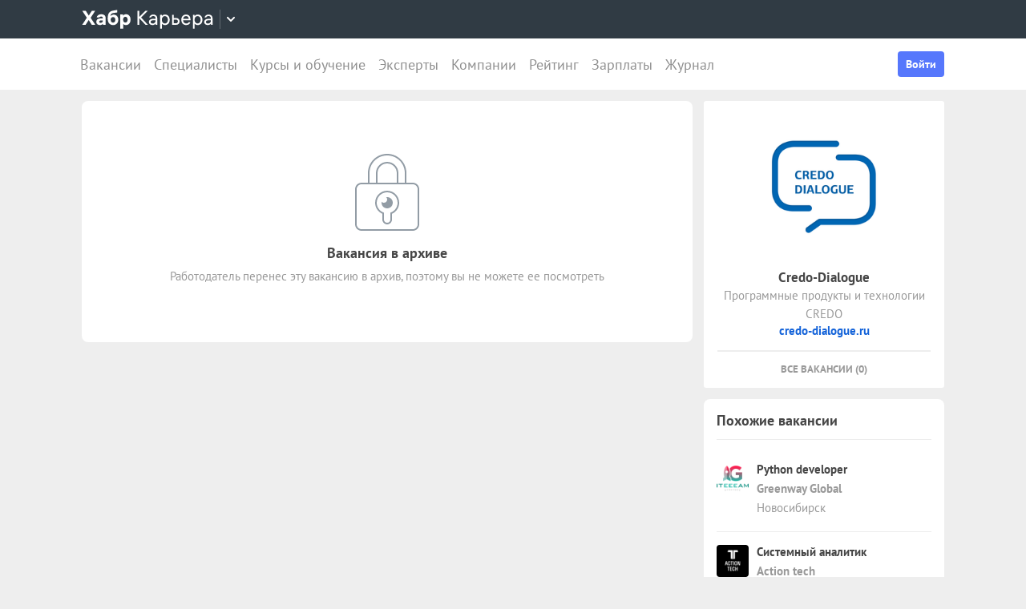

--- FILE ---
content_type: text/html; charset=utf-8
request_url: https://career.habr.com/vacancies/1000078403
body_size: 17226
content:
<!DOCTYPE html><html lang="ru"><head><meta charset="UTF-8" /><meta content="width=device-width, initial-scale=1" name="viewport" /><title>Вакансия «Developer C++» в Минске, работа в компании «Credo-Dialogue» — Хабр Карьера</title>
<meta name="description" content="Вакансия «Developer C++» в Минске, работа в компании «Credo-Dialogue». Полная занятость. Можно удаленно. Вакансия в архиве." />
<meta name="robots" content="noindex" />
<meta property="og:title" content="Вакансия «Developer C++» в Минске, работа в компании «Credo-Dialogue» — Хабр Карьера" />
<meta property="og:description" content="Вакансия «Developer C++» в Минске, работа в компании «Credo-Dialogue». Полная занятость. Можно удаленно. Вакансия в архиве." />
<meta property="og:image" content="https://habrastorage.org/getpro/moikrug/uploads/company/340/473/923/logo/medium_3e2aea50dcd7669c1c942225b18ae600.png" />
<meta name="twitter:title" content="Вакансия «Developer C++» в Минске, работа в компании «Credo-Dialogue» — Хабр Карьера" />
<meta name="twitter:description" content="Вакансия «Developer C++» в Минске, работа в компании «Credo-Dialogue». Полная занятость. Можно удаленно. Вакансия в архиве." />
<meta name="twitter:image" content="https://habrastorage.org/getpro/moikrug/uploads/company/340/473/923/logo/medium_3e2aea50dcd7669c1c942225b18ae600.png" />
<meta name="twitter:url" content="https://career.habr.com/vacancies/1000078403" />
<meta name="twitter:site" content="@habr_career" />
<meta name="twitter:creator" content="@habr_career" />
<meta name="twitter:card" content="summary" /><script>window.yaContextCb = window.yaContextCb || []</script><script src="https://yandex.ru/ads/system/context.js">async</script><link href="https://career.habr.com/assets/packs/js/_runtime-3bf255708f6a3daaa0f3.js" rel="prefetch" /><link href="https://career.habr.com/assets/packs/js/_vendors~active_admin~adfox_banner~application~company_context_menu~connect_tg_to_account~hh_import_p~2f880aa5-6e784a7afd301f1fc54a.chunk.js" rel="prefetch" /><link href="https://career.habr.com/assets/packs/js/_vendors~active_admin~application~company_context_menu~connect_tg_to_account~hh_import_profile~landin~75a3d38a-da7801b3a1465ba91bec.chunk.js" rel="prefetch" /><link href="https://career.habr.com/assets/packs/js/_application-17bd2ff4303e3891cc4a.chunk.js" rel="prefetch" /><link href="https://career.habr.com/assets/packs/js/_legacy-449063bea335932c801e.chunk.js" rel="prefetch" /><link href="https://career.habr.com/assets/packs/js/_pages/vacancies/show-96ae583562a29636a573.chunk.js" rel="prefetch" /><style>@font-face { font-family: 'PT Sans'; src: local('PT Sans Italic'), local('PTSans-Italic'), url('/images/fonts/pt-sans/ptsans-italic-webfont.woff2') format('woff2'), url('/images/fonts/pt-sans/ptsans-italic-webfont.woff') format('woff'); unicode-range: U+20-7E,U+A7,U+A9,U+AB,U+B1,U+B7,U+BB,U+2C6,U+401,U+410-44F,U+451,U+2013,U+2014,U+2018-201F,U+2022,U+2032,U+20AC,U+20B4,U+20B8,U+20BD,U+2116,U+2190-2193,U+2248,U+2260; font-weight: normal; font-style: italic; font-display: swap; } @font-face { font-family: 'PT Sans'; src: local('PT Sans'), local('PTSans-Regular'), url('/images/fonts/pt-sans/ptsans-regular-webfont.woff2') format('woff2'), url('/images/fonts/pt-sans/ptsans-regular-webfont.woff') format('woff'); unicode-range: U+20-7E,U+A7,U+A9,U+AB,U+B1,U+B7,U+BB,U+2C6,U+401,U+410-44F,U+451,U+2013,U+2014,U+2018-201F,U+2022,U+2032,U+20AC,U+20B4,U+20B8,U+20BD,U+2116,U+2190-2193,U+2248,U+2260; font-weight: normal; font-style: normal; font-display: swap; } @font-face { font-family: 'PT Sans'; src: local('PT Sans Bold'), local('PTSans-Bold'), url('/images/fonts/pt-sans/ptsans-bold-webfont.woff2') format('woff2'), url('/images/fonts/pt-sans/ptsans-bold-webfont.woff') format('woff'); unicode-range: U+20-7E,U+A7,U+A9,U+AB,U+B1,U+B7,U+BB,U+2C6,U+401,U+410-44F,U+451,U+2013,U+2014,U+2018-201F,U+2022,U+2032,U+20AC,U+20B4,U+20B8,U+20BD,U+2116,U+2190-2193,U+2248,U+2260; font-weight: bold; font-style: normal; font-display: swap; } @font-face { font-family: 'icomoon'; src: url('/images/fonts/icomoon/icomoon.woff') format('woff'), url('/images/fonts/icomoon/icomoon.svg?#icomoon') format('svg'); font-weight: normal; font-style: normal; }</style><link rel="stylesheet" media="screen" href="https://career.habr.com/assets/packs/css/vendors~active_admin~application~company_context_menu~connect_tg_to_account~hh_import_profile~landin~75a3d38a-cc70b02a.chunk.css" />
<link rel="stylesheet" media="screen" href="https://career.habr.com/assets/packs/css/application-f74666ff.chunk.css" />
<link rel="stylesheet" media="screen" href="https://career.habr.com/assets/packs/css/legacy-c8c27563.chunk.css" /><meta name="csrf-param" content="authenticity_token" />
<meta name="csrf-token" content="uZdQlJ1n8iWv6H4vIiKIAinnrpY/R6OKP9/86rTI0/SQTueiBxfXFicbqMBs58qA5fPZXJexbNTHUSzMXpVk9Q==" /><meta content="https://effect.habr.com/a" name="effect_url" /><meta content="https://stats.habr.com" name="habr_stats_url" /><meta content="telephone=no" name="format-detection" /><script async="" src="https://www.googletagmanager.com/gtag/js?id=G-8ZVM81B7DF"></script><script>window.dataLayer = window.dataLayer || [];

function gtag() {
  dataLayer.push(arguments);
}

gtag('js', new Date());

const options = {
  link_attribution: true,
  optimize_id: 'GTM-WTJMJ2H',
};

if (false) {
  options.userId = 'false';
}

gtag('config', 'G-8ZVM81B7DF', options);

gtag('set', 'user_properties', {
  user_type: 'guest',
});

function removeUtms() {
  if (history.replaceState) {
    var location = window.location;
    var url = location.toString();
    var strippedUrl = getStrippedUrl(url);
    if (strippedUrl === url) {
      return;
    }
    history.replaceState(null, null, strippedUrl);
  }
}

function getStrippedUrl(url) {
  if (url.indexOf('utm_') > url.indexOf('?')) {
    url = url.replace(/([\?\&]utm_(reader|source|medium|campaign|content|term)=[^&#]+)/ig, '');
  }
  if (url.indexOf('&') !== -1 && url.indexOf('?') === -1) {
    url = url.replace('&', '?');
  }
  return url;
}

gtag('event', 'page_view', {
  event_callback: window.removeUtms,
});</script><script>(function(f,b){if(!b.__SV){var e,g,i,h;window.mixpanel=b;b._i=[];b.init=function(e,f,c){function g(a,d){var b=d.split(".");2==b.length&&(a=a[b[0]],d=b[1]);a[d]=function(){a.push([d].concat(Array.prototype.slice.call(arguments,0)))}}var a=b;"undefined"!==typeof c?a=b[c]=[]:c="mixpanel";a.people=a.people||[];a.toString=function(a){var d="mixpanel";"mixpanel"!==c&&(d+="."+c);a||(d+=" (stub)");return d};a.people.toString=function(){return a.toString(1)+".people (stub)"};i="disable time_event track track_pageview track_links track_forms track_with_groups add_group set_group remove_group register register_once alias unregister identify name_tag set_config reset opt_in_tracking opt_out_tracking has_opted_in_tracking has_opted_out_tracking clear_opt_in_out_tracking start_batch_senders people.set people.set_once people.unset people.increment people.append people.union people.track_charge people.clear_charges people.delete_user people.remove".split(" ");
for(h=0;h<i.length;h++)g(a,i[h]);var j="set set_once union unset remove delete".split(" ");a.get_group=function(){function b(c){d[c]=function(){call2_args=arguments;call2=[c].concat(Array.prototype.slice.call(call2_args,0));a.push([e,call2])}}for(var d={},e=["get_group"].concat(Array.prototype.slice.call(arguments,0)),c=0;c<j.length;c++)b(j[c]);return d};b._i.push([e,f,c])};b.__SV=1.2;e=f.createElement("script");e.type="text/javascript";e.async=!0;e.src="undefined"!==typeof MIXPANEL_CUSTOM_LIB_URL?MIXPANEL_CUSTOM_LIB_URL:"file:"===f.location.protocol&&"//cdn.mxpnl.com/libs/mixpanel-2-latest.min.js".match(/^\/\//)?"https://cdn.mxpnl.com/libs/mixpanel-2-latest.min.js":"//cdn.mxpnl.com/libs/mixpanel-2-latest.min.js";g=f.getElementsByTagName("script")[0];g.parentNode.insertBefore(e,g)}})(document,window.mixpanel||[]);

const mixpanelSettings = {
  userId: '',
  options: {
    track_pageview: false,
    persistance: 'localStorage',
    ignore_dnt: true
  }
};
mixpanel.init('e2d341d0f1fa432ebeafb8f954b334b2', mixpanelSettings.options);

if (mixpanelSettings.userId) {
  mixpanel.identify(mixpanelSettings.userId);
}</script><meta content="4480533c5a4f5ebe" name="yandex-verification" /><link href="https://career.habr.com/vacancies/1000078403" rel="canonical" /><link href="https://career.habr.com/images/career_share.png" rel="image_src" /><link href="/images/favicons/apple-touch-icon-76.png" rel="apple-touch-icon" sizes="76x76" type="image/png" /><link href="/images/favicons/apple-touch-icon-120.png" rel="apple-touch-icon" sizes="120x120" type="image/png" /><link href="/images/favicons/apple-touch-icon-152.png" rel="apple-touch-icon" sizes="152x152" type="image/png" /><link href="/images/favicons/apple-touch-icon-180.png" rel="apple-touch-icon" sizes="180x180" type="image/png" /><link href="/images/favicons/favicon-16.png" rel="icon" sizes="16x16" type="image/png" /><link href="/images/favicons/favicon-32.png" rel="icon" sizes="32x32" type="image/png" /><link href="/images/favicons/mask-icon.png" rel="icon" type="image/png" /><script>window.app = {};window.app.isUserLoggedIn = false;</script></head><body class="vacancies_show_page" data-responsive=""><div class="page-container"><header class="page-container__header"><div class="tm-panel" data-featured="false"><div class="page-width"><div class="tm-panel__container"><button aria-label="Открыть меню проектов Хабра" class="tm-panel__burger mq-mobile-only" data-overlay-trigger="burger-overlay"><span class="tm-panel__burger-stripes"></span></button><div class="tm-panel__logo-wrapper" data-tm-dropdown-boundary=""><a class="tm-panel__logo" title="Хабр Карьера" rel="nofollow" href="https://career.habr.com/"><svg xmlns="http://www.w3.org/2000/svg" width="164" height="24" viewBox="0 0 164 24" fill="none" id="logo">
  <path d="M16.875 19L11.075 10.225L16.825 1.4H12.6L8.75 7.4L4.94999 1.4H0.574994L6.32499 10.15L0.524994 19H4.79999L8.64999 12.975L12.525 19H16.875Z" fill="white"></path>
  <path d="M24.2607 5.775C20.8857 5.775 18.9607 7.625 18.6107 9.85H22.0107C22.2107 9.175 22.8607 8.6 24.1107 8.6C25.3357 8.6 26.2357 9.225 26.2357 10.425V11.025H23.4107C20.1107 11.025 18.1107 12.55 18.1107 15.2C18.1107 17.8 20.1107 19.3 22.6107 19.3C24.2857 19.3 25.6357 18.65 26.4357 17.6V19H29.8107V10.55C29.8107 7.4 27.5857 5.775 24.2607 5.775ZM23.6107 16.475C22.4857 16.475 21.7607 15.925 21.7607 15.025C21.7607 14.1 22.5607 13.55 23.6857 13.55H26.2357V14.125C26.2357 15.625 25.0107 16.475 23.6107 16.475Z" fill="white"></path>
  <path d="M39.925 6.3C38.125 6.3 36.65 6.95 35.7 8.275C35.95 5.85 36.925 4.65 39.375 4.275L44.3 3.55V0.375L39.025 1.25C33.925 2.1 32.35 5.5 32.35 11.175C32.35 16.275 34.825 19.3 39.2 19.3C43.125 19.3 45.55 16.3 45.55 12.7C45.55 8.825 43.3 6.3 39.925 6.3ZM39.025 16.25C37.125 16.25 36.075 14.725 36.075 12.675C36.075 10.7 37.175 9.275 39.05 9.275C40.875 9.275 41.9 10.75 41.9 12.7C41.9 14.65 40.9 16.25 39.025 16.25Z" fill="white"></path>
  <path d="M55.2855 5.775C53.3855 5.775 52.1605 6.6 51.5105 7.575V6.075H48.0105V23.775H51.6605V17.75C52.3105 18.65 53.5355 19.3 55.1855 19.3C58.3605 19.3 60.8855 16.8 60.8855 12.55C60.8855 8.225 58.3605 5.775 55.2855 5.775ZM54.4105 16.15C52.7105 16.15 51.5855 14.775 51.5855 12.6V12.5C51.5855 10.325 52.7105 8.925 54.4105 8.925C56.1105 8.925 57.2105 10.35 57.2105 12.55C57.2105 14.75 56.1105 16.15 54.4105 16.15Z" fill="white"></path>
  <path d="M82.5357 19L74.0357 9.825L82.3857 1.4H79.5107L71.6857 9.25V1.4H69.4607V19H71.6857V10.6L79.5857 19H82.5357Z" fill="white"></path>
  <path d="M89.266 6.125C86.391 6.125 84.641 7.75 84.241 9.7H86.316C86.666 8.775 87.566 8.025 89.216 8.025C90.841 8.025 92.066 8.9 92.066 10.65V11.5H88.716C85.641 11.5 83.766 12.975 83.766 15.4C83.766 17.8 85.666 19.275 88.116 19.275C89.716 19.275 91.216 18.675 92.166 17.5V19H94.191V10.65C94.191 7.825 92.216 6.125 89.266 6.125ZM88.391 17.4C86.991 17.4 85.941 16.7 85.941 15.375C85.941 14.025 87.116 13.325 88.841 13.325H92.066V14.25C92.066 16.175 90.391 17.4 88.391 17.4Z" fill="white"></path>
  <path d="M104.022 6.125C101.847 6.125 100.522 7.125 99.8973 8.2V6.4H97.8223V23.775H99.9723V17.45C100.572 18.375 101.922 19.275 103.947 19.275C106.847 19.275 109.697 17.15 109.697 12.7C109.697 8.275 106.872 6.125 104.022 6.125ZM103.747 17.325C101.422 17.325 99.8973 15.55 99.8973 12.75V12.65C99.8973 9.85 101.422 8.075 103.747 8.075C105.997 8.075 107.497 9.95 107.497 12.7C107.497 15.45 105.997 17.325 103.747 17.325Z" fill="white"></path>
  <path d="M117.665 10.475H114.84V6.4H112.69V19H117.64C120.34 19 122.09 17.15 122.09 14.7C122.09 12.25 120.34 10.475 117.665 10.475ZM117.39 17.1H114.84V12.375H117.39C119.04 12.375 119.94 13.35 119.94 14.7C119.94 16.05 119.04 17.1 117.39 17.1Z" fill="white"></path>
  <path d="M135.646 13.35V12.25C135.646 8.5 133.496 6.125 130.146 6.125C126.696 6.125 124.221 8.625 124.221 12.7C124.221 16.75 126.671 19.275 130.321 19.275C133.596 19.275 135.171 17.225 135.496 15.75H133.321C133.096 16.4 132.096 17.35 130.346 17.35C128.021 17.35 126.471 15.65 126.471 13.4V13.35H135.646ZM130.096 8.05C132.121 8.05 133.371 9.35 133.471 11.525H126.496C126.671 9.45 127.996 8.05 130.096 8.05Z" fill="white"></path>
  <path d="M144.843 6.125C142.668 6.125 141.343 7.125 140.718 8.2V6.4H138.643V23.775H140.793V17.45C141.393 18.375 142.743 19.275 144.768 19.275C147.668 19.275 150.518 17.15 150.518 12.7C150.518 8.275 147.693 6.125 144.843 6.125ZM144.568 17.325C142.243 17.325 140.718 15.55 140.718 12.75V12.65C140.718 9.85 142.243 8.075 144.568 8.075C146.818 8.075 148.318 9.95 148.318 12.7C148.318 15.45 146.818 17.325 144.568 17.325Z" fill="white"></path>
  <path d="M158.236 6.125C155.361 6.125 153.611 7.75 153.211 9.7H155.286C155.636 8.775 156.536 8.025 158.186 8.025C159.811 8.025 161.036 8.9 161.036 10.65V11.5H157.686C154.611 11.5 152.736 12.975 152.736 15.4C152.736 17.8 154.636 19.275 157.086 19.275C158.686 19.275 160.186 18.675 161.136 17.5V19H163.161V10.65C163.161 7.825 161.186 6.125 158.236 6.125ZM157.361 17.4C155.961 17.4 154.911 16.7 154.911 15.375C154.911 14.025 156.086 13.325 157.811 13.325H161.036V14.25C161.036 16.175 159.361 17.4 157.361 17.4Z" fill="white"></path>
</svg>
</a><button class="tm-panel__projects-dropdown mq-not-mobile" data-tm-dropdown-control=""><svg xmlns="http://www.w3.org/2000/svg" width="10" height="6" viewBox="0 0 10 6" fill="none">
  <path fill-rule="evenodd" clip-rule="evenodd" d="M5.70711 5.70711C5.31658 6.09763 4.68342 6.09763 4.29289 5.70711L0.292892 1.70711C-0.097632 1.31658 -0.0976319 0.683417 0.292892 0.292893C0.683417 -0.0976308 1.31658 -0.0976308 1.70711 0.292893L5 3.58579L8.29289 0.292894C8.68342 -0.0976301 9.31658 -0.0976301 9.70711 0.292894C10.0976 0.683418 10.0976 1.31658 9.70711 1.70711L5.70711 5.70711Z"></path>
</svg>
</button><div class="tm-panel__dropdown hidden" data-tm-dropdown=""><div class="tm-panel__dropdown-heading">Все сервисы Хабра</div><a class="tm-panel__service" rel="nofollow" href="https://habr.com/?utm_source=habr_career&amp;utm_medium=habr_top_panel"><div class="tm-panel__service-title"><svg xmlns="http://www.w3.org/2000/svg" width="52" height="22" viewBox="0 0 52 22" fill="none">
  <path d="M13.86 17.0001L8.514 9.23405L13.816 1.51205H11.528L7.26 7.76005L2.97 1.51205H0.659997L5.984 9.19005L0.615997 17.0001H2.926L7.194 10.6861L11.528 17.0001H13.86Z" fill="#333333"></path>
  <path d="M20.181 5.67005C17.651 5.67005 16.111 7.10005 15.759 8.81605H17.585C17.893 8.00205 18.685 7.34205 20.137 7.34205C21.567 7.34205 22.645 8.11205 22.645 9.65205V10.4001H19.697C16.991 10.4001 15.341 11.6981 15.341 13.8321C15.341 15.9441 17.013 17.2421 19.169 17.2421C20.577 17.2421 21.897 16.7141 22.733 15.6801V17.0001H24.515V9.65205C24.515 7.16605 22.777 5.67005 20.181 5.67005ZM19.411 15.5921C18.179 15.5921 17.255 14.9761 17.255 13.8101C17.255 12.6221 18.289 12.0061 19.807 12.0061H22.645V12.8201C22.645 14.5141 21.171 15.5921 19.411 15.5921Z" fill="#333333"></path>
  <path d="M32.9685 5.91205C31.2965 5.91205 29.9545 6.55005 29.1185 7.78205C29.3825 5.27405 30.3945 3.88805 32.9025 3.42605L36.9505 2.67805V0.852051L32.5065 1.75405C28.7665 2.52405 27.2045 4.96605 27.2045 10.5101C27.2045 14.8001 29.4045 17.2421 32.7925 17.2421C36.0265 17.2421 38.0505 14.7121 38.0505 11.5441C38.0505 7.91405 35.8285 5.91205 32.9685 5.91205ZM32.7045 15.5261C30.6145 15.5261 29.2065 13.9641 29.2065 11.4561C29.2065 8.97005 30.7685 7.60605 32.7265 7.60605C34.7725 7.60605 36.1145 9.23405 36.1145 11.5441C36.1145 13.8541 34.7945 15.5261 32.7045 15.5261Z" fill="#333333"></path>
  <path d="M46.1431 5.67005C44.2291 5.67005 43.0631 6.55005 42.5131 7.49605V5.91205H40.6871V21.2021H42.5791V15.6361C43.1071 16.4501 44.2951 17.2421 46.0771 17.2421C48.6291 17.2421 51.1371 15.3721 51.1371 11.4561C51.1371 7.56205 48.6511 5.67005 46.1431 5.67005ZM45.9011 15.5261C43.8551 15.5261 42.5131 13.9641 42.5131 11.5001V11.4121C42.5131 8.94805 43.8551 7.38605 45.9011 7.38605C47.8811 7.38605 49.2011 9.03605 49.2011 11.4561C49.2011 13.8761 47.8811 15.5261 45.9011 15.5261Z" fill="#333333"></path>
</svg>
</div><p class="tm-panel__service-description">Сообщество IT-специалистов</p></a><a class="tm-panel__service" rel="nofollow" href="https://qna.habr.com/?utm_source=habr_career&amp;utm_medium=habr_top_panel"><div class="tm-panel__service-title"><svg xmlns="http://www.w3.org/2000/svg" width="46" height="18" viewBox="0 0 46 18" fill="none">
  <path d="M14.4 8.25602C14.4 3.65802 11.606 0.27002 7.27201 0.27002C2.93801 0.27002 0.144012 3.65802 0.144012 8.25602C0.144012 12.854 2.93801 16.242 7.27201 16.242C8.41601 16.242 9.45001 16.022 10.352 15.604L11.518 17.342H13.696L11.848 14.614C13.476 13.184 14.4 10.918 14.4 8.25602ZM7.27201 14.416C4.10401 14.416 2.14601 11.864 2.14601 8.25602C2.14601 4.64802 4.10401 2.09602 7.27201 2.09602C10.44 2.09602 12.398 4.64802 12.398 8.25602C12.398 10.236 11.826 11.908 10.77 12.986L9.64801 11.314H7.47001L9.29601 14.02C8.70201 14.284 8.02001 14.416 7.27201 14.416Z" fill="#333333"></path>
  <path d="M30.965 16L27.973 12.766L30.921 9.11402H28.699L26.829 11.534L23.331 7.77202C25.377 6.80402 26.455 5.59402 26.455 3.85602C26.455 1.78802 24.871 0.27002 22.583 0.27002C20.207 0.27002 18.535 1.89802 18.535 3.87802C18.535 5.19802 19.305 6.12202 20.163 7.00202L20.427 7.26602C17.985 8.25602 16.753 9.73002 16.753 11.732C16.753 14.196 18.667 16.242 21.835 16.242C23.749 16.242 25.311 15.494 26.565 14.24L26.763 14.042L28.567 16H30.965ZM22.539 1.92002C23.705 1.92002 24.629 2.62402 24.629 3.83402C24.629 5.00002 23.793 5.90202 22.187 6.62802L21.571 6.01202C21.109 5.55002 20.405 4.82402 20.405 3.81202C20.405 2.66802 21.329 1.92002 22.539 1.92002ZM21.945 14.504C19.877 14.504 18.755 13.316 18.755 11.666C18.755 10.258 19.591 9.20202 21.593 8.43202L25.641 12.832L25.509 12.964C24.541 13.976 23.309 14.504 21.945 14.504Z" fill="#333333"></path>
  <path d="M43.5619 16H45.6739L39.8219 0.512019H37.7979L31.9459 16H34.0579L35.5539 11.908H42.0439L43.5619 16ZM38.7879 2.97602L41.3839 10.104H36.2139L38.7879 2.97602Z" fill="#333333"></path>
</svg>
</div><p class="tm-panel__service-description">Ответы на любые вопросы об IT</p></a><a class="tm-panel__service" rel="nofollow" href="https://career.habr.com/"><div class="tm-panel__service-title"><svg xmlns="http://www.w3.org/2000/svg" width="84" height="21" viewBox="0 0 84 21" fill="none">
  <path d="M12.442 16L4.96201 7.92596L12.31 0.511963H9.78001L2.894 7.41996V0.511963H0.936005V16H2.894V8.60796L9.84601 16H12.442Z" fill="#333333"></path>
  <path d="M18.3646 4.66996C15.8346 4.66996 14.2946 6.09996 13.9426 7.81596H15.7686C16.0766 7.00196 16.8686 6.34196 18.3206 6.34196C19.7506 6.34196 20.8286 7.11196 20.8286 8.65196V9.39996H17.8806C15.1746 9.39996 13.5246 10.698 13.5246 12.832C13.5246 14.944 15.1966 16.242 17.3526 16.242C18.7606 16.242 20.0806 15.714 20.9166 14.68V16H22.6986V8.65196C22.6986 6.16596 20.9606 4.66996 18.3646 4.66996ZM17.5946 14.592C16.3626 14.592 15.4386 13.976 15.4386 12.81C15.4386 11.622 16.4726 11.006 17.9906 11.006H20.8286V11.82C20.8286 13.514 19.3546 14.592 17.5946 14.592Z" fill="#333333"></path>
  <path d="M31.3501 4.66996C29.4361 4.66996 28.2701 5.54996 27.7201 6.49596V4.91196H25.8941V20.202H27.7861V14.636C28.3141 15.45 29.5021 16.242 31.2841 16.242C33.8361 16.242 36.3441 14.372 36.3441 10.456C36.3441 6.56196 33.8581 4.66996 31.3501 4.66996ZM31.1081 14.526C29.0621 14.526 27.7201 12.964 27.7201 10.5V10.412C27.7201 7.94796 29.0621 6.38596 31.1081 6.38596C33.0881 6.38596 34.4081 8.03596 34.4081 10.456C34.4081 12.876 33.0881 14.526 31.1081 14.526Z" fill="#333333"></path>
  <path d="M43.3561 8.49796H40.8701V4.91196H38.9781V16H43.3341C45.7101 16 47.2501 14.372 47.2501 12.216C47.2501 10.06 45.7101 8.49796 43.3561 8.49796ZM43.1141 14.328H40.8701V10.17H43.1141C44.5661 10.17 45.3581 11.028 45.3581 12.216C45.3581 13.404 44.5661 14.328 43.1141 14.328Z" fill="#333333"></path>
  <path d="M59.1788 11.028V10.06C59.1788 6.75996 57.2868 4.66996 54.3388 4.66996C51.3028 4.66996 49.1248 6.86996 49.1248 10.456C49.1248 14.02 51.2808 16.242 54.4928 16.242C57.3748 16.242 58.7608 14.438 59.0468 13.14H57.1328C56.9348 13.712 56.0548 14.548 54.5148 14.548C52.4688 14.548 51.1048 13.052 51.1048 11.072V11.028H59.1788ZM54.2948 6.36396C56.0768 6.36396 57.1768 7.50796 57.2648 9.42196H51.1268C51.2808 7.59596 52.4468 6.36396 54.2948 6.36396Z" fill="#333333"></path>
  <path d="M67.272 4.66996C65.358 4.66996 64.192 5.54996 63.642 6.49596V4.91196H61.816V20.202H63.708V14.636C64.236 15.45 65.424 16.242 67.206 16.242C69.758 16.242 72.266 14.372 72.266 10.456C72.266 6.56196 69.78 4.66996 67.272 4.66996ZM67.03 14.526C64.984 14.526 63.642 12.964 63.642 10.5V10.412C63.642 7.94796 64.984 6.38596 67.03 6.38596C69.01 6.38596 70.33 8.03596 70.33 10.456C70.33 12.876 69.01 14.526 67.03 14.526Z" fill="#333333"></path>
  <path d="M79.058 4.66996C76.528 4.66996 74.988 6.09996 74.636 7.81596H76.462C76.77 7.00196 77.562 6.34196 79.014 6.34196C80.444 6.34196 81.522 7.11196 81.522 8.65196V9.39996H78.574C75.868 9.39996 74.218 10.698 74.218 12.832C74.218 14.944 75.89 16.242 78.046 16.242C79.454 16.242 80.774 15.714 81.61 14.68V16H83.392V8.65196C83.392 6.16596 81.654 4.66996 79.058 4.66996ZM78.288 14.592C77.056 14.592 76.132 13.976 76.132 12.81C76.132 11.622 77.166 11.006 78.684 11.006H81.522V11.82C81.522 13.514 80.048 14.592 78.288 14.592Z" fill="#333333"></path>
</svg>
</div><p class="tm-panel__service-description">Профессиональное развитие в IT</p></a><a class="tm-panel__service" rel="nofollow" href="https://career.habr.com/education/?utm_source=habr_career&amp;utm_medium=habr_top_panel"><div class="tm-panel__service-title"><svg xmlns="http://www.w3.org/2000/svg" width="61" height="20" viewBox="0 0 61 20" fill="none">
  <path d="M4.0245 7.41401L11.5045 15.488H8.9085L1.9565 8.09601V15.488H-0.00149985V5.36442e-06H1.9565V6.90801L8.8425 5.36442e-06H11.3725L4.0245 7.41401ZM16.6731 13.046L19.9951 4.40001H22.0411L15.9691 19.69H13.9231L15.6611 15.356L11.2831 4.40001H13.3291L16.6731 13.046ZM29.4673 4.15801C31.9753 4.15801 34.4613 6.05001 34.4613 9.94401C34.4613 13.86 31.9533 15.73 29.4013 15.73C27.6193 15.73 26.4313 14.938 25.9033 14.124V19.69H24.0113V4.40001H25.8373V5.98401C26.3873 5.03801 27.5533 4.15801 29.4673 4.15801ZM29.2253 14.014C31.2053 14.014 32.5253 12.364 32.5253 9.94401C32.5253 7.52401 31.2053 5.87401 29.2253 5.87401C27.1793 5.87401 25.8373 7.43601 25.8373 9.90001V9.98801C25.8373 12.452 27.1793 14.014 29.2253 14.014ZM41.6933 14.014C43.5413 14.014 44.2893 12.848 44.5313 11.902H46.4233C46.1813 13.882 44.4213 15.73 41.6713 15.73C38.5253 15.73 36.4353 13.332 36.4353 9.94401C36.4353 6.62201 38.4813 4.15801 41.6713 4.15801C44.6193 4.15801 46.1373 6.18201 46.4233 7.94201H44.5313C44.2453 7.01801 43.4313 5.87401 41.6713 5.87401C39.6473 5.87401 38.3713 7.54601 38.3713 9.94401C38.3713 12.364 39.6913 14.014 41.6933 14.014ZM50.8467 7.98601H53.3327C55.6867 7.98601 57.2267 9.54801 57.2267 11.704C57.2267 13.86 55.6867 15.488 53.3107 15.488H48.9547V4.40001H50.8467V7.98601ZM58.8327 15.488V4.40001H60.7247V15.488H58.8327ZM50.8467 13.816H53.0907C54.5427 13.816 55.3347 12.892 55.3347 11.704C55.3347 10.516 54.5427 9.65801 53.0907 9.65801H50.8467V13.816Z" fill="#333333"></path>
</svg>
</div><p class="tm-panel__service-description">Обучение для смены профессии, роста в карьере и саморазвития</p></a></div></div><div data-feature=""></div><div class="tm-panel__visitor"><div data-megaposts=""></div><div class="tm-panel__user-auth mq-mobile-only"><div class="user-auth-menu user-auth-menu--appearance-mobile"><button class="button-comp button-comp--appearance-primary button-comp--size-m" data-header-dropdown-toggle="user-auth-menu-mobile">Войти</button><div class="user-auth-menu__popup" data-header-dropdown="user-auth-menu-mobile"><a class="button-comp button-comp--appearance-primary button-comp--size-l user-auth-menu__sign_in js-data-sign-in-btn" rel="nofollow" data-sign-in="header" href="https://career.habr.com/users/auth/tmid">Войти через Хабр Аккаунт</a><a class="button-comp button-comp--appearance-secondary button-comp--size-l user-auth-menu__sign_up js-data-sign-up-btn" rel="nofollow" data-sign-up="header" href="https://career.habr.com/users/auth/tmid/register">Зарегистрироваться</a></div></div></div></div></div></div></div><div class="header"><div class="header__inner"><div class="header__right mq-not-mobile"><div class="user-auth-menu user-auth-menu--appearance-desktop"><button class="button-comp button-comp--appearance-primary button-comp--size-m" data-header-dropdown-toggle="user-auth-menu-desktop">Войти</button><div class="user-auth-menu__popup" data-header-dropdown="user-auth-menu-desktop"><a class="button-comp button-comp--appearance-primary button-comp--size-l user-auth-menu__sign_in js-data-sign-in-btn" rel="nofollow" data-sign-in="header" href="https://career.habr.com/users/auth/tmid">Войти через Хабр Аккаунт</a><a class="button-comp button-comp--appearance-secondary button-comp--size-l user-auth-menu__sign_up js-data-sign-up-btn" rel="nofollow" data-sign-up="header" href="https://career.habr.com/users/auth/tmid/register">Зарегистрироваться</a></div></div></div><div class="header__top-menu-wrapper"><div class="header__top_main_menu" data-scroll-to-active-link=""><a href="https://career.habr.com/vacancies">Вакансии</a><a href="https://career.habr.com/resumes">Специалисты</a><a href="/education">Курсы и обучение</a><a href="https://career.habr.com/experts">Эксперты</a><a href="https://career.habr.com/companies">Компании</a><a href="https://career.habr.com/companies/ratings">Рейтинг</a><a href="https://career.habr.com/salaries">Зарплаты</a><a href="https://career.habr.com/journal">Журнал</a></div></div></div></div></header><div class="page-container__main"><div class="page-width page-width--responsive"><div class="content-wrapper"><div class="content-wrapper__main content-wrapper__main--left"><article class="vacancy-show" data-vacancy-show=""><article class="vacancy-show"><section class="page-section"><div class="section-box"><div class="basic-section"><div class="vacancy-header__title"><div class="page-title page-title--justifyContent-space-between page-title--appearance-"><h1 class="page-title__title">Developer C++</h1></div><div class="vacancy-header__date"><span class="basic-text basic-text--color-muted"><time class="basic-date" datetime="2021-07-07T12:37:28+03:00">7 июля 2021</time></span></div></div><div class="content-section"><div class="content-section__header"><h2 class="content-section__title">Зарплата</h2><div class="content-section__aside"></div></div><div class="basic-salary basic-salary--appearance-vacancy-header">от 1500 до 3500 $</div></div><div class="content-section"><div class="content-section__header"><h2 class="content-section__title">Требования</h2><div class="content-section__aside"></div></div><span class="inline-list"><span><span class="inline-list"><span><span class="preserve-line"><a class="link-comp link-comp--appearance-dark" href="/vacancies?divisions%5B%5D=software">Разработка ПО</a></span>, </span><span><span class="preserve-line"><a class="link-comp link-comp--appearance-dark" href="/vacancies?qid=4">Средний (Middle)</a></span></span></span><span class="inline-separator"> &bull; </span></span><span><span class="preserve-line"><a class="link-comp link-comp--appearance-dark" href="/vacancies?skills%5B%5D=947">Git</a></span><span class="inline-separator"> &bull; </span></span><span><span class="preserve-line"><a class="link-comp link-comp--appearance-dark" href="/vacancies?skills%5B%5D=31">ООП</a></span><span class="inline-separator"> &bull; </span></span><span><span class="preserve-line"><a class="link-comp link-comp--appearance-dark" href="/vacancies?skills%5B%5D=322">SQL</a></span><span class="inline-separator"> &bull; </span></span><span><span class="preserve-line"><a class="link-comp link-comp--appearance-dark" href="/vacancies?skills%5B%5D=417">Boost</a></span><span class="inline-separator"> &bull; </span></span><span><span class="preserve-line"><a class="link-comp link-comp--appearance-dark" href="/vacancies?skills%5B%5D=85">Qt</a></span><span class="inline-separator"> &bull; </span></span><span><span class="preserve-line"><a class="link-comp link-comp--appearance-dark" href="/vacancies?skills%5B%5D=172">C++</a></span><span class="inline-separator"> &bull; </span></span><span><span class="preserve-line"><a class="link-comp link-comp--appearance-dark" href="/vacancies?skills%5B%5D=81">Разработка программного обеспечения</a></span></span></span></div><div class="content-section"><div class="content-section__header"><h2 class="content-section__title">Местоположение и тип занятости</h2><div class="content-section__aside"></div></div><span class="inline-list"><span><span class="inline-list"><span><span class="preserve-line">Минск (Беларусь)</span></span></span><span class="inline-separator"> &bull; </span></span><span><span class="preserve-line">Полный рабочий день</span><span class="inline-separator"> &bull; </span></span><span><span class="preserve-line">Можно удаленно</span></span></span></div><div class="mq-mobile-only"><div class="content-section"><div class="content-section__header"><h2 class="content-section__title">Компания</h2><div class="content-section__aside"></div></div><div class="vacancy-company"><div class="vacancy-company__title"><a class="basic-avatar basic-avatar--size-extra-small basic-avatar--roundness-small" href="/companies/credo-dialogue" target="_blank"><img alt="Логотип компании «Credo-Dialogue»" class="basic-avatar__image" src="https://habrastorage.org/getpro/moikrug/uploads/company/340/473/923/logo/3e2aea50dcd7669c1c942225b18ae600.png" /></a><a class="link-comp link-comp--appearance-dark" href="/companies/credo-dialogue">Credo-Dialogue</a></div><div class="vacancy-company__sub-title">Программные продукты и технологии CREDO</div><div class="vacancy-company__footer"><a class="link-comp" href="https://credo-dialogue.ru" rel="noreferrer nofollow" target="_blank">credo-dialogue.ru</a><a class="link-comp link-comp--appearance-dimmed" href="/companies/credo-dialogue/vacancies">Все вакансии (0)</a></div></div></div></div></div></div></section><section class="page-section"><div class="section-box"><div class="basic-section basic-section--appearance-vacancy-description"><h2 class="section-title section-title--divider"><span class="section-title__title">Описание вакансии</span><span class="section-title__right"></span></h2><div class="faded-content__container"><div class="faded-content"><div class="faded-content__body"><div class="vacancy-description__text"><div class="style-ugc"><h3>Условия работы</h3><p><strong>Требования:</strong></p>





<ol><li>Уверенное знание C++ и STL – мы готовы обучать профессии, но не основам языка.</li><li>Сильные навыки программирования на C ++ для middle/senior.</li><li>Аналитический склад ума, хорошая алгоритмическая и математическая подготовка –без этих качеств с нашими задачами не справиться.</li><li>Желание и умение работать в команде –наши проекты масштабные, их не осилят одиночки.</li><li>Увлеченность, инициативность, неравнодушное отношение ко всему, за что берешься –мы ищем таких же увлеченных людей, какими являемся мы сами.</li><li>Английский язык на уровне чтения и понимания технической документации.</li></ol><p><strong>Приветствуется:</strong></p>








<ul><li>Опыт работы желательно&nbsp;для middle&nbsp;от 2.5 года и более.</li><li>Знакомство с С++11/С++14/C++17.</li><li>Опыт использования библиотек Boost, Qt.</li><li>Опыт использования системы контроля версий Git.</li><li>Глубокое понимание основ ООП.</li><li>Знакомство с шаблонами проектирования.</li><li>Понимание основ обобщенного программирования.</li><li>Опыт кроссплатформенной разработки (Windows, Linux).</li><li>Развитое алгоритмическое мышление.<br></li></ul>
<p><strong>Обязанности:</strong></p>




<ul><li>Реализация нового функционала по требованиям аналитика прикладного направления.</li><li>Доработка ранее реализованного функционала по требованиям аналитика.</li><li>Ревью кода коллег по проекту.</li><li>Исправление ошибок в рамках текущего проекта.</li><li>Разработка ключевых и сложных компонентов системы.</li></ul>
<p><strong>Немного о нас:</strong></p>
<p>Наша миссия - внедрение прогрессивных комплексных автоматизированных технологий CREDO для повышения эффективности процессов наших пользователей в сфере изысканий, проектирования и геоинформационного обеспечения объектов инженерной деятельности. Наша команда занимается созданием качественных IT-продуктов от идеи до внедрения и сопровождения у пользователя. Для решения этих задач мы идем в ногу со временем - используем итеративный адаптивный процесс разработки, ревью кода, автоматизированное и модульное тестирование, непрерывную интеграцию.</p>
<p>BIM-технологии - это наш конек!</p>
<p>Наши проекты:</p>
<p>Мы ведем разработку двух платформ на языке С++. Обе платформы имеют более, чем 15-летнюю историю и содержат большое количество уникальных математических и алгоритмических решений. На базе этих платформ постоянно выпускаются обновленные версии имеющихся программных продуктов, а также новые продукты. Сами платформы также постоянно<em> развиваются.</em></p>
<p><strong>Мы готовы вам предложить:</strong></p>






<ul><li>Дружелюбная атмосфера и классная команда.</li><li>Комфортное рабочее место в современном офисе в центре города (метро ”Парк Челюскинцев”).</li><li>Официальное трудоустройство с пересмотром зарплаты не менее 1 раза в год.</li><li>Полный социальный пакет. Дополнительные бонусы (плюшки) :-)</li><li>Достойную высокую заработную плату.</li><li>Профессиональный рост: оплата курсов, тренингов, конференций, внутреннее обучение. Компания оплачивает получение сертификатов при условии их успешной сдачи.</li><li>Гибкий график. Возможно удаленная работа.</li></ul>
<h3>Бонусы</h3><p><br><br>Официальное трудоустройство с пересмотром зарплаты не менее 1 раза в год.</p>
<p><br><br>Профессиональный рост: оплата курсов, тренингов, конференций, внутреннее обучение.&nbsp;</p>
<p>Компания оплачивает получение сертификатов при условии их успешной сдачи.<br><br><br><br>Полный социальный пакет. Дополнительные бонусы (плюшки) :-)</p>
<p><br><br>Гибкий график. Возможно удаленная работа.</p>
<p>&nbsp;&nbsp;<br><br></p><h3>Дополнительные инструкции</h3><p>Просьба прислать cv&nbsp; и пример кода на&nbsp;<a href="mailto:credo1dialogue@gmail.com">credo1dialogue@gmail.com</a><br><br></p></div></div></div></div></div><div class="basic-section basic-section--appearance-footer"><div class="opposing-items"><div class="opposing-items__side opposing-items__side--left"><div class="share-buttons"><span class="share-buttons__label mq-not-mobile">Поделиться:</span><a class="button-comp" href="https://vk.com/share.php?url=https://career.habr.com/vacancies/1000078403"><svg class="svg-icon svg-icon--icon-vk" style="--svg-icon--size: 24"><use xlink:href="/images/social-v5.svg#vk"></use></svg></a><a class="button-comp" href="http://twitter.com/intent/tweet?text=Требуется «Developer C++» (Минск, от 1 500 до 3 500 $)+https://career.habr.com/vacancies/1000078403+via+%40moikrug"><svg class="svg-icon svg-icon--icon-twitter" style="--svg-icon--size: 24"><use xlink:href="/images/social-v5.svg#twitter"></use></svg></a><a class="button-comp" href="https://www.facebook.com/sharer/sharer.php?u=https://career.habr.com/vacancies/1000078403"><svg class="svg-icon svg-icon--icon-facebook" style="--svg-icon--size: 24"><use xlink:href="/images/social-v5.svg#facebook"></use></svg></a></div></div><div class="opposing-items__side opposing-items__side--right"></div></div></div></div></div></section></article><div class="mq-mobile-only"></div></article></div><aside class="content-wrapper__sidebar content-wrapper__sidebar--right" data-sidebar=""><div class="mq-not-mobile"><div class="section company_info section--rounded"><a class="logo" href="/companies/credo-dialogue"><img alt="Логотип компании «Credo-Dialogue»" src="https://habrastorage.org/getpro/moikrug/uploads/company/340/473/923/logo/medium_3e2aea50dcd7669c1c942225b18ae600.png" /></a><div class="company_name"><a href="/companies/credo-dialogue">Credo-Dialogue</a></div><div class="company_about">Программные продукты и технологии CREDO</div><div class="company_site"><a rel="nofollow" target="_blank" href="https://credo-dialogue.ru">credo-dialogue.ru</a></div><div class="company_vacancies"><div class="vacancies_list"></div><div class="load_more"><a href="/companies/credo-dialogue/vacancies">ВСЕ ВАКАНСИИ (0)</a></div></div></div></div><section class="page-section"><div class="similar_vacancies"><div class="section-box"><div class="basic-section"><h2 class="section-title section-title--divider"><span class="section-title__title">Похожие вакансии</span><span class="section-title__right"></span></h2><div class="vacancies_list"><div class="vacancies_list__item"><a class="vacancies_list__job_icon" style="background-image: url(&#39;https://habrastorage.org/getpro/moikrug/uploads/company/100/007/172/2/logo/medium_02bb947ca0f2a9037105c7ffc944370e.png&#39;)" href="/vacancies/1000163401"></a><div class="vacancies_list__info"><div class="vacancies_list__title"><a class="vacancies_list__vacancy-link" href="/vacancies/1000163401?f=similar_vacancies">Python developer </a></div><div class="vacancies_list__meta mq-mobile-only"><a class="vacancies_list__company-link" href="/companies/greenwayglobal">Greenway Global</a><span class="inline-separator"> &bull; </span><a class="vacancies_list__location-link" href="/vacancies?city_id=717">Новосибирск</a></div><div class="vacancies_list__company_name mq-not-mobile"><a class="vacancies_list__company-link" href="/companies/greenwayglobal">Greenway Global</a></div><div class="vacancies_list__location mq-not-mobile"><a class="vacancies_list__location-link" href="/vacancies?city_id=717">Новосибирск</a></div></div></div><div class="vacancies_list__item"><a class="vacancies_list__job_icon" style="background-image: url(&#39;https://habrastorage.org/getpro/moikrug/uploads/company/100/007/272/1/logo/medium_01514afea4637489a2e90e18cc5e4624.jpeg&#39;)" href="/vacancies/1000127457"></a><div class="vacancies_list__info"><div class="vacancies_list__title"><a class="vacancies_list__vacancy-link" href="/vacancies/1000127457?f=similar_vacancies">Системный аналитик</a></div><div class="vacancies_list__meta mq-mobile-only"><a class="vacancies_list__company-link" href="/companies/action-tech">Action tech</a><span class="inline-separator"> &bull; </span><a class="vacancies_list__location-link" href="/vacancies?city_id=678">Москва</a></div><div class="vacancies_list__company_name mq-not-mobile"><a class="vacancies_list__company-link" href="/companies/action-tech">Action tech</a></div><div class="vacancies_list__location mq-not-mobile"><a class="vacancies_list__location-link" href="/vacancies?city_id=678">Москва</a></div></div></div><div class="vacancies_list__item"><a class="vacancies_list__job_icon" style="background-image: url(&#39;https://habrastorage.org/getpro/moikrug/uploads/company/100/005/475/4/logo/medium_0c9cc9f80dee7e3af8109daf69f3c176.jpeg&#39;)" href="/vacancies/1000158442"></a><div class="vacancies_list__info"><div class="vacancies_list__title"><a class="vacancies_list__vacancy-link" href="/vacancies/1000158442?f=similar_vacancies">C++ / Qt  Разработчик </a></div><div class="vacancies_list__meta mq-mobile-only"><a class="vacancies_list__company-link" href="/companies/alabuga">Алабуга</a><span class="inline-separator"> &bull; </span><a class="vacancies_list__location-link" href="/vacancies?city_id=693">Екатеринбург</a></div><div class="vacancies_list__company_name mq-not-mobile"><a class="vacancies_list__company-link" href="/companies/alabuga">Алабуга</a></div><div class="vacancies_list__location mq-not-mobile"><a class="vacancies_list__location-link" href="/vacancies?city_id=693">Екатеринбург</a></div><div class="vacancies_list__salary">От 127 500  ₽</div></div></div><div class="vacancies_list__item"><a class="vacancies_list__job_icon" style="background-image: url(&#39;https://habrastorage.org/getpro/moikrug/uploads/company/100/005/899/2/logo/medium_5d17af7ce00e100c4395c2f3b49fb541.png&#39;)" href="/vacancies/1000163865"></a><div class="vacancies_list__info"><div class="vacancies_list__title"><a class="vacancies_list__vacancy-link" href="/vacancies/1000163865?f=similar_vacancies">Системный C/C++ разработчик (PostgreSQL)</a></div><div class="vacancies_list__meta mq-mobile-only"><a class="vacancies_list__company-link" href="/companies/it-pearls">IT Pearls</a></div><div class="vacancies_list__company_name mq-not-mobile"><a class="vacancies_list__company-link" href="/companies/it-pearls">IT Pearls</a></div></div></div><div class="vacancies_list__item"><a class="vacancies_list__job_icon" style="background-image: url(&#39;https://habrastorage.org/getpro/moikrug/uploads/company/100/007/013/0/logo/medium_9e8439ed0e2f1b86c14e89f6cb1b0619.png&#39;)" href="/vacancies/1000164199"></a><div class="vacancies_list__info"><div class="vacancies_list__title"><a class="vacancies_list__vacancy-link" href="/vacancies/1000164199?f=similar_vacancies">DevOps</a></div><div class="vacancies_list__meta mq-mobile-only"><a class="vacancies_list__company-link" href="/companies/deeplay">deeplay</a><span class="inline-separator"> &bull; </span><a class="vacancies_list__location-link" href="/vacancies?city_id=717">Новосибирск</a></div><div class="vacancies_list__company_name mq-not-mobile"><a class="vacancies_list__company-link" href="/companies/deeplay">deeplay</a></div><div class="vacancies_list__location mq-not-mobile"><a class="vacancies_list__location-link" href="/vacancies?city_id=717">Новосибирск</a></div></div></div><div class="vacancies_list__item"><a class="vacancies_list__job_icon" style="background-image: url(&#39;https://habrastorage.org/getpro/moikrug/uploads/company/100/007/013/0/logo/medium_9e8439ed0e2f1b86c14e89f6cb1b0619.png&#39;)" href="/vacancies/1000164197"></a><div class="vacancies_list__info"><div class="vacancies_list__title"><a class="vacancies_list__vacancy-link" href="/vacancies/1000164197?f=similar_vacancies">DevOps</a></div><div class="vacancies_list__meta mq-mobile-only"><a class="vacancies_list__company-link" href="/companies/deeplay">deeplay</a><span class="inline-separator"> &bull; </span><a class="vacancies_list__location-link" href="/vacancies?city_id=718">Омск</a></div><div class="vacancies_list__company_name mq-not-mobile"><a class="vacancies_list__company-link" href="/companies/deeplay">deeplay</a></div><div class="vacancies_list__location mq-not-mobile"><a class="vacancies_list__location-link" href="/vacancies?city_id=718">Омск</a></div></div></div></div></div></div></div></section></aside></div></div><footer class="footer"><div class="page-width"><div class="footer__links"><div class="footer__section"><p class="footer__section-title">Хабр Карьера</p><ul class="footer__list"><li class="footer__list-item"><a href="https://career.habr.com/info/employee">О сервисе</a></li><li class="footer__list-item"><a href="https://career.habr.com/info/employer">Услуги и цены</a></li><li class="footer__list-item"><a href="/journal">Журнал</a></li><li class="footer__list-item"><a href="https://career.habr.com/catalog/vacancies">Каталог вакансий</a></li><li class="footer__list-item"><a href="https://career.habr.com/catalog/courses">Каталог курсов</a></li><li class="footer__list-item"><a href="/sitemap">Карта сайта</a></li><li class="footer__list-item"><a href="https://career.habr.com/info/contacts">Контакты</a></li></ul></div><div class="footer__section"><p class="footer__section-title">Образование</p><ul class="footer__list"><li class="footer__list-item"><a href="/education_centers/otzyvy">Отзывы об онлайн-школах</a></li><li class="footer__list-item"><a href="/education_centers/rating">Рейтинг школ</a></li><li class="footer__list-item"><a href="/education/promocodes">Промокоды и скидки</a></li></ul></div><div class="footer__section"><p class="footer__section-title">Помощь</p><ul class="footer__list"><li class="footer__list-item"><a href="https://career.habr.com/info/help_user">Для соискателя</a></li><li class="footer__list-item"><a href="https://career.habr.com/info/help_hr">Для работодателя</a></li><li class="footer__list-item"><a href="https://career.habr.com/info/api">API сервиса</a></li><li class="footer__list-item"><a href="https://career.habr.com/feedback">Служба поддержки</a></li></ul></div><div class="footer__section footer__section--before-social"><p class="footer__section-title">Документы</p><ul class="footer__list"><li class="footer__list-item"><a href="https://career.habr.com/info/legal/agreement">Соглашение с пользователем</a></li><li class="footer__list-item"><a href="https://career.habr.com/info/legal/tos">Правила оказания услуг</a></li><li class="footer__list-item"><a target="blank" href="/info/price">Прайс-лист</a></li></ul></div><div class="footer__section footer__section--social"><p class="footer__section-title">Следите за нами в соцсетях</p><div class="footer__social"><a class="footer__social-link footer__social-link--appearance-twitter" href="https://twitter.com/habr_career" rel="nofollow noopener noreferrer" title="Мы в Twitter"><svg class="svg-icon svg-icon--icon-twitter" style="--svg-icon--size: 24"><use xlink:href="/images/social-v5.svg#twitter"></use></svg></a><a class="footer__social-link footer__social-link--appearance-facebook" href="https://www.facebook.com/career.habr" rel="nofollow noopener noreferrer" title="Мы в Facebook"><svg class="svg-icon svg-icon--icon-facebook" style="--svg-icon--size: 24"><use xlink:href="/images/social-v5.svg#facebook"></use></svg></a><a class="footer__social-link footer__social-link--appearance-vk" href="https://vk.com/habr_career" rel="nofollow noopener noreferrer" title="Мы во Вконтакте"><svg class="svg-icon svg-icon--icon-vk" style="--svg-icon--size: 24"><use xlink:href="/images/social-v5.svg#vk"></use></svg></a><a class="footer__social-link footer__social-link--appearance-instagram" href="https://www.instagram.com/habr_career/" rel="nofollow noopener noreferrer" title="Мы в Instagram"><svg class="svg-icon svg-icon--icon-instagram" style="--svg-icon--size: 24"><use xlink:href="/images/social-v5.svg#instagram"></use></svg></a><a class="footer__social-link footer__social-link--appearance-telegram" href="https://telegram.me/habr_career" rel="nofollow noopener noreferrer" title="Мы в Telegram"><svg class="svg-icon svg-icon--icon-telegram" style="--svg-icon--size: 24"><use xlink:href="/images/social-v5.svg#telegram"></use></svg></a><a class="footer__social-link footer__social-link--appearance-telegram-bot" href="https://t.me/habrcareer_bot" rel="nofollow noopener noreferrer" title="Наш телеграм-бот"><svg class="svg-icon svg-icon--icon-telegram-bot" style="--svg-icon--size: 24"><use xlink:href="/images/social-v5.svg#telegram-bot"></use></svg></a></div></div></div><div class="footer__meta"><div class="footer__statistics">Сейчас на сайте <a href="/vacancies">1046</a> вакансий и <a href="/resumes">735444</a> резюме, в среднем 27 откликов на вакансию</div><div class="footer__copyright"><a class="simple" href="https://company.habr.com/">&copy;&nbsp;Habr</a></div></div></div></footer></div></div><div data-dropdowns=""></div><div data-overlays=""><div class="overlay" data-overlay="burger-overlay"><div class="overlay__wrapper overlay__wrapper--transition-slide-from-left" data-overlay-wrapper=""><div class="burger-overlay"><div class="burger-overlay__section"><a class="burger-overlay__action" href="https://career.habr.com/info/employee">О сервисе</a><a class="burger-overlay__action" href="https://career.habr.com/info/employer">Услуги и цены</a></div><div class="burger-overlay__section"><div class="burger-overlay__heading">Помощь</div><a class="burger-overlay__action" href="https://career.habr.com/info/help_user">Для соискателя</a><a class="burger-overlay__action" href="https://career.habr.com/info/help_hr">Для работодателя</a><a class="burger-overlay__action" href="https://career.habr.com/info/api">API сервиса</a><a class="burger-overlay__action" href="https://career.habr.com/feedback">Служба поддержки</a></div><div class="burger-overlay__section"><div class="burger-overlay__heading">Все сервисы Хабра</div><a class="burger-overlay__action" href="https://habr.com/?utm_source=habr_career&amp;utm_medium=habr_top_panel">Хабр</a><a class="burger-overlay__action" href="https://qna.habr.com/?utm_source=habr_career&amp;utm_medium=habr_top_panel">Q&amp;A</a><a class="burger-overlay__action" href="https://career.habr.com">Карьера</a><a class="burger-overlay__action" href="https://career.habr.com/education/?utm_source=habr_career&amp;utm_medium=habr_top_panel">Курсы</a></div></div></div></div></div><div data-popups=""></div><script type="application/json" data-ssr-state="true">{"placeholder":{"title":"Вакансия в архиве","description":"Вакансия в архиве, на неё нельзя откликнуться."},"createResponse":null,"responses":null,"currencies":[{"title":"₽","value":"rur"},{"title":"$","value":"usd"},{"title":"€","value":"eur"},{"title":"₴","value":"uah"},{"title":"₸","value":"kzt"}],"favorite":false,"vacancy":{"id":1000078403,"href":"/vacancies/1000078403","title":"Developer C++","isMarked":false,"remoteWork":true,"salaryQualification":{"title":"Средний (Middle)","href":"/vacancies?qid=4"},"publishedDate":{"date":"2021-07-07T12:37:28+03:00","title":"7 июля 2021"},"location":null,"company":{"id":340512360,"alias_name":"credo-dialogue","href":"/companies/credo-dialogue","title":"Credo-Dialogue","accredited":false,"logo":{"src":"https://habrastorage.org/getpro/moikrug/uploads/company/340/473/923/logo/medium_3e2aea50dcd7669c1c942225b18ae600.png"},"rating":null},"employment":"full_time","salary":{"from":1500,"to":3500,"currency":"usd","formatted":"от 1500 до 3500 $"},"divisions":[{"title":"Разработка ПО","href":"/vacancies?divisions%5B%5D=software"}],"skills":[{"title":"Git","href":"/vacancies/skills/git"},{"title":"ООП","href":"/vacancies/skills/oop"},{"title":"SQL","href":"/vacancies/programmist_sql"},{"title":"Boost","href":"/vacancies/skills/boost"},{"title":"Qt","href":"/vacancies/skills/qt"},{"title":"C++","href":"/vacancies/programmist_c_plus_plus"},{"title":"Разработка программного обеспечения","href":"/vacancies/skills/razrabotka-programmnogo-obespecheniya"}],"media":null,"locations":[{"title":"Минск","href":"/vacancies?city_id=713"}],"favorite":false,"archived":true,"hidden":false,"can_edit":false,"userVacancyBanHref":"/api/frontend/user_vacancy_bans","quickResponseHref":"/api/frontend/quick_responses","qualification":"Middle","description":"\u003ch3\u003eУсловия работы\u003c/h3\u003e\u003cp\u003e\u003cstrong\u003eТребования:\u003c/strong\u003e\u003c/p\u003e\n\n\n\n\n\n\u003col\u003e\u003cli\u003eУверенное знание C++ и STL – мы готовы обучать профессии, но не основам языка.\u003c/li\u003e\u003cli\u003eСильные навыки программирования на C ++ для middle/senior.\u003c/li\u003e\u003cli\u003eАналитический склад ума, хорошая алгоритмическая и математическая подготовка –без этих качеств с нашими задачами не справиться.\u003c/li\u003e\u003cli\u003eЖелание и умение работать в команде –наши проекты масштабные, их не осилят одиночки.\u003c/li\u003e\u003cli\u003eУвлеченность, инициативность, неравнодушное отношение ко всему, за что берешься –мы ищем таких же увлеченных людей, какими являемся мы сами.\u003c/li\u003e\u003cli\u003eАнглийский язык на уровне чтения и понимания технической документации.\u003c/li\u003e\u003c/ol\u003e\u003cp\u003e\u003cstrong\u003eПриветствуется:\u003c/strong\u003e\u003c/p\u003e\n\n\n\n\n\n\n\n\n\u003cul\u003e\u003cli\u003eОпыт работы желательно\u0026nbsp;для middle\u0026nbsp;от 2.5 года и более.\u003c/li\u003e\u003cli\u003eЗнакомство с С++11/С++14/C++17.\u003c/li\u003e\u003cli\u003eОпыт использования библиотек Boost, Qt.\u003c/li\u003e\u003cli\u003eОпыт использования системы контроля версий Git.\u003c/li\u003e\u003cli\u003eГлубокое понимание основ ООП.\u003c/li\u003e\u003cli\u003eЗнакомство с шаблонами проектирования.\u003c/li\u003e\u003cli\u003eПонимание основ обобщенного программирования.\u003c/li\u003e\u003cli\u003eОпыт кроссплатформенной разработки (Windows, Linux).\u003c/li\u003e\u003cli\u003eРазвитое алгоритмическое мышление.\u003cbr\u003e\u003c/li\u003e\u003c/ul\u003e\n\u003cp\u003e\u003cstrong\u003eОбязанности:\u003c/strong\u003e\u003c/p\u003e\n\n\n\n\n\u003cul\u003e\u003cli\u003eРеализация нового функционала по требованиям аналитика прикладного направления.\u003c/li\u003e\u003cli\u003eДоработка ранее реализованного функционала по требованиям аналитика.\u003c/li\u003e\u003cli\u003eРевью кода коллег по проекту.\u003c/li\u003e\u003cli\u003eИсправление ошибок в рамках текущего проекта.\u003c/li\u003e\u003cli\u003eРазработка ключевых и сложных компонентов системы.\u003c/li\u003e\u003c/ul\u003e\n\u003cp\u003e\u003cstrong\u003eНемного о нас:\u003c/strong\u003e\u003c/p\u003e\n\u003cp\u003eНаша миссия - внедрение прогрессивных комплексных автоматизированных технологий CREDO для повышения эффективности процессов наших пользователей в сфере изысканий, проектирования и геоинформационного обеспечения объектов инженерной деятельности. Наша команда занимается созданием качественных IT-продуктов от идеи до внедрения и сопровождения у пользователя. Для решения этих задач мы идем в ногу со временем - используем итеративный адаптивный процесс разработки, ревью кода, автоматизированное и модульное тестирование, непрерывную интеграцию.\u003c/p\u003e\n\u003cp\u003eBIM-технологии - это наш конек!\u003c/p\u003e\n\u003cp\u003eНаши проекты:\u003c/p\u003e\n\u003cp\u003eМы ведем разработку двух платформ на языке С++. Обе платформы имеют более, чем 15-летнюю историю и содержат большое количество уникальных математических и алгоритмических решений. На базе этих платформ постоянно выпускаются обновленные версии имеющихся программных продуктов, а также новые продукты. Сами платформы также постоянно\u003cem\u003e развиваются.\u003c/em\u003e\u003c/p\u003e\n\u003cp\u003e\u003cstrong\u003eМы готовы вам предложить:\u003c/strong\u003e\u003c/p\u003e\n\n\n\n\n\n\n\u003cul\u003e\u003cli\u003eДружелюбная атмосфера и классная команда.\u003c/li\u003e\u003cli\u003eКомфортное рабочее место в современном офисе в центре города (метро ”Парк Челюскинцев”).\u003c/li\u003e\u003cli\u003eОфициальное трудоустройство с пересмотром зарплаты не менее 1 раза в год.\u003c/li\u003e\u003cli\u003eПолный социальный пакет. Дополнительные бонусы (плюшки) :-)\u003c/li\u003e\u003cli\u003eДостойную высокую заработную плату.\u003c/li\u003e\u003cli\u003eПрофессиональный рост: оплата курсов, тренингов, конференций, внутреннее обучение. Компания оплачивает получение сертификатов при условии их успешной сдачи.\u003c/li\u003e\u003cli\u003eГибкий график. Возможно удаленная работа.\u003c/li\u003e\u003c/ul\u003e\n\u003ch3\u003eБонусы\u003c/h3\u003e\u003cp\u003e\u003cbr\u003e\u003cbr\u003eОфициальное трудоустройство с пересмотром зарплаты не менее 1 раза в год.\u003c/p\u003e\n\u003cp\u003e\u003cbr\u003e\u003cbr\u003eПрофессиональный рост: оплата курсов, тренингов, конференций, внутреннее обучение.\u0026nbsp;\u003c/p\u003e\n\u003cp\u003eКомпания оплачивает получение сертификатов при условии их успешной сдачи.\u003cbr\u003e\u003cbr\u003e\u003cbr\u003e\u003cbr\u003eПолный социальный пакет. Дополнительные бонусы (плюшки) :-)\u003c/p\u003e\n\u003cp\u003e\u003cbr\u003e\u003cbr\u003eГибкий график. Возможно удаленная работа.\u003c/p\u003e\n\u003cp\u003e\u0026nbsp;\u0026nbsp;\u003cbr\u003e\u003cbr\u003e\u003c/p\u003e\u003ch3\u003eДополнительные инструкции\u003c/h3\u003e\u003cp\u003eПросьба прислать cv\u0026nbsp; и пример кода на\u0026nbsp;credo1dialogue@gmail.com\u003cbr\u003e\u003cbr\u003e\u003c/p\u003e","humanCityNames":"Минск (Беларусь)","shortGeo":"Беларусь, Минск","employmentType":"Полный рабочий день","bannerDescription":" Требования:    Уверенное знание C++ и STL – мы готовы обучать профессии, но не основам языка. Сильные навыки программирования на C ++ для middle/senior. Аналитический склад ума, хорошая алгоритмическая и математическая подготовка –без этих качеств с нашими задачами не справиться. Желание и умение работать в команде –наши проекты масштабные, их не осилят одиночки. Увлеченность, инициативность, ...","predictedSalary":null,"standardPlusPrice":null},"company":{"name":"Credo-Dialogue","url":{"text":"credo-dialogue.ru","href":"https://credo-dialogue.ru"},"href":"/companies/credo-dialogue","logo":"https://habrastorage.org/getpro/moikrug/uploads/company/340/473/923/logo/medium_3e2aea50dcd7669c1c942225b18ae600.png","description":"Программные продукты и технологии CREDO","habrahabr":null,"rating":null,"vacancies":{"active":0,"inactive":2,"href":"/companies/credo-dialogue/vacancies","list":[]},"id":340512360,"hasPublishedCBP":false},"similar":[{"href":"/vacancies/1000163401","title":"Python developer ","city":{"href":"/vacancies?city_id=717","title":"Новосибирск"},"salary":null,"company":{"name":"Greenway Global","href":"/companies/greenwayglobal","logo":"https://habrastorage.org/getpro/moikrug/uploads/company/100/007/172/2/logo/medium_02bb947ca0f2a9037105c7ffc944370e.png"}},{"href":"/vacancies/1000127457","title":"Системный аналитик","city":{"href":"/vacancies?city_id=678","title":"Москва"},"salary":null,"company":{"name":"Action tech","href":"/companies/action-tech","logo":"https://habrastorage.org/getpro/moikrug/uploads/company/100/007/272/1/logo/medium_01514afea4637489a2e90e18cc5e4624.jpeg"}},{"href":"/vacancies/1000158442","title":"C++ / Qt  Разработчик ","city":{"href":"/vacancies?city_id=693","title":"Екатеринбург"},"salary":"От 127 500 ₽","company":{"name":"Алабуга","href":"/companies/alabuga","logo":"https://habrastorage.org/getpro/moikrug/uploads/company/100/005/475/4/logo/medium_0c9cc9f80dee7e3af8109daf69f3c176.jpeg"}},{"href":"/vacancies/1000163865","title":"Системный C/C++ разработчик (PostgreSQL)","city":null,"salary":null,"company":{"name":"IT Pearls","href":"/companies/it-pearls","logo":"https://habrastorage.org/getpro/moikrug/uploads/company/100/005/899/2/logo/medium_5d17af7ce00e100c4395c2f3b49fb541.png"}},{"href":"/vacancies/1000164199","title":"DevOps","city":{"href":"/vacancies?city_id=717","title":"Новосибирск"},"salary":null,"company":{"name":"deeplay","href":"/companies/deeplay","logo":"https://habrastorage.org/getpro/moikrug/uploads/company/100/007/013/0/logo/medium_9e8439ed0e2f1b86c14e89f6cb1b0619.png"}},{"href":"/vacancies/1000164197","title":"DevOps","city":{"href":"/vacancies?city_id=718","title":"Омск"},"salary":null,"company":{"name":"deeplay","href":"/companies/deeplay","logo":"https://habrastorage.org/getpro/moikrug/uploads/company/100/007/013/0/logo/medium_9e8439ed0e2f1b86c14e89f6cb1b0619.png"}}],"landingLinks":[],"userLogin":null,"visitor":null,"feedback":{}}</script><script async="" crossorigin="anonymous" onload="Sentry.setUser({ username: &#39;&#39; }); Sentry.init({ release: &#39;production&#39;, dsn: &#39;https://7a7f74125bde47d29daf4a4836807517@sentry.srv.habr.com/20&#39;, ignoreErrors: [/AMP_TOP/, /ucweb\.com/, /extension:\/\//, /timeout of 0ms exceeded/], ignoreUrls: [ /graph\.facebook\.com/i, /connect\.facebook\.net\/en_US\/all\.js/i, /extensions\//i, /^chrome:\/\//i, ], });" src="https://browser.sentry-cdn.com/5.5.0/bundle.min.js"></script><script src="https://career.habr.com/assets/packs/js/_runtime-3bf255708f6a3daaa0f3.js"></script>
<script src="https://career.habr.com/assets/packs/js/_vendors~active_admin~adfox_banner~application~company_context_menu~connect_tg_to_account~hh_import_p~2f880aa5-6e784a7afd301f1fc54a.chunk.js"></script>
<script src="https://career.habr.com/assets/packs/js/_vendors~active_admin~application~company_context_menu~connect_tg_to_account~hh_import_profile~landin~75a3d38a-da7801b3a1465ba91bec.chunk.js"></script>
<script src="https://career.habr.com/assets/packs/js/_application-17bd2ff4303e3891cc4a.chunk.js"></script>
<script src="https://career.habr.com/assets/packs/js/_legacy-449063bea335932c801e.chunk.js"></script>
<script src="https://career.habr.com/assets/packs/js/_pages/vacancies/show-96ae583562a29636a573.chunk.js"></script><script async="" src="https://vk.com/js/api/openapi.js?162"></script><script>var oldFn = window.vkAsyncInit;
window.vkAsyncInit = function() {
  if (typeof oldFn === 'function') { oldFn(); }
  VK.Retargeting.Init("VK-RTRG-421349-eZNO");
  VK.Retargeting.Hit();
};</script><noscript><img alt="" src="https://vk.com/rtrg?p=VK-RTRG-421349-eZNO" style="position:fixed; left:-999px;" /></noscript><script>!function(f,b,e,v,n,t,s){if(f.fbq)return;n=f.fbq=function(){n.callMethod?
n.callMethod.apply(n,arguments):n.queue.push(arguments)};if(!f._fbq)f._fbq=n;
n.push=n;n.loaded=!0;n.version='2.0';n.queue=[];t=b.createElement(e);t.async=!0;
t.src=v;s=b.getElementsByTagName(e)[0];s.parentNode.insertBefore(t,s)}(window,
document,'script','//connect.facebook.net/en_US/fbevents.js');
fbq('init', '317458588730613');
fbq('track', "PageView");</script><noscript><img alt="" height="1" src="https://www.facebook.com/tr?id=317458588730613&amp;ev=PageView&amp;noscript=1" style="position:absolute; left:-9999px;" width="1" /></noscript><script async="" src="https://code.jivosite.com/script/widget/baDiD33Ffd"></script><div data-global-modal=""></div></body><div class="beta"></div></html>

--- FILE ---
content_type: text/css
request_url: https://career.habr.com/assets/packs/css/legacy-c8c27563.chunk.css
body_size: 48186
content:
.tippy-box[data-animation=fade][data-state=hidden]{opacity:0}[data-tippy-root]{max-width:calc(100vw - 10px)}.tippy-box{position:relative;background-color:#333;color:#fff;border-radius:4px;font-size:14px;line-height:1.4;white-space:normal;outline:0;transition-property:transform,visibility,opacity}.tippy-box[data-placement^=top]>.tippy-arrow{bottom:0}.tippy-box[data-placement^=top]>.tippy-arrow:before{bottom:-7px;left:0;border-width:8px 8px 0;border-top-color:initial;transform-origin:center top}.tippy-box[data-placement^=bottom]>.tippy-arrow{top:0}.tippy-box[data-placement^=bottom]>.tippy-arrow:before{top:-7px;left:0;border-width:0 8px 8px;border-bottom-color:initial;transform-origin:center bottom}.tippy-box[data-placement^=left]>.tippy-arrow{right:0}.tippy-box[data-placement^=left]>.tippy-arrow:before{border-width:8px 0 8px 8px;border-left-color:initial;right:-7px;transform-origin:center left}.tippy-box[data-placement^=right]>.tippy-arrow{left:0}.tippy-box[data-placement^=right]>.tippy-arrow:before{left:-7px;border-width:8px 8px 8px 0;border-right-color:initial;transform-origin:center right}.tippy-box[data-inertia][data-state=visible]{transition-timing-function:cubic-bezier(.54,1.5,.38,1.11)}.tippy-arrow{width:16px;height:16px;color:#333}.tippy-arrow:before{content:"";position:absolute;border-color:transparent;border-style:solid}.tippy-content{position:relative;padding:5px 9px;z-index:1}.tippy-box[data-theme=grey]{box-sizing:border-box;padding:7px 12px 10px;font-family:PT Sans,sans-serif;font-weight:400;font-size:14px;line-height:1.43em;border:none;border-radius:3px;background-color:#f3f3f3;box-shadow:0 2px 10px 0 hsla(0,.6%,68%,.5);color:#464646}.tippy-box[data-theme=grey] .tippy-content{padding:0}.tippy-box[data-theme=grey] .tippy-arrow{display:none}.tippy-box[data-theme=dark]{box-sizing:border-box;padding:8px 12px;font-family:PT Sans,sans-serif;font-weight:400;font-size:14px;line-height:20px;border:none;border-radius:4px;background-color:#464646;color:#fff}.tippy-box[data-theme=dark][data-placement^=top]:after{bottom:-7px;border-top:7px solid #464646}.tippy-box[data-theme=dark][data-placement^=bottom]:after,.tippy-box[data-theme=dark][data-placement^=top]:after{content:"";position:absolute;left:calc(50% - 8px);border-left:8px solid transparent;border-right:8px solid transparent}.tippy-box[data-theme=dark][data-placement^=bottom]:after{top:-6px;border-bottom:7px solid #464646}.tippy-box[data-theme=dark][data-placement^=left]:after{content:"";position:absolute;top:calc(50% - 8px);right:-7px;border-top:8px solid transparent;border-bottom:8px solid transparent;border-left:7px solid #464646}.tippy-box[data-theme=dark] .tippy-content{padding:0}.tippy-box[data-theme=dark] .tippy-arrow{display:none}.tippy-box a,.tippy-box button{padding:0;background-color:transparent;border-radius:0;border:none;text-align:inherit;outline:0;font:inherit;color:#83d3fc;text-decoration:none;font-weight:700;margin-top:4px;display:block}@media(max-width:1023px){.qresp-modal-window__header{margin:0 0 12px;background:#fff;position:relative}.qresp-modal-window__title{padding:13px 15px;font-size:inherit;text-align:center;font-weight:700}.qresp-modal-window__button{background-color:transparent;border-radius:0;border:none;text-align:inherit;outline:0;font:inherit;padding:13px 32px;min-height:50px;font-size:18px;font-weight:700;line-height:1.27778;border-radius:4px;background:#5677fc;color:#fff;width:calc(100% - 30px);margin:15px;text-align:center}.qresp-body-scroll-lock{position:fixed;overflow:hidden}.qresp-modal-window__close{background-color:transparent;position:absolute;top:50%;transform:translateY(-50%);width:28px;height:28px;right:0}.qresp-filter,.qresp-modal-window__close{padding:0;border-radius:0;border:none;text-align:inherit;outline:0;font:inherit}.qresp-filter{background-color:transparent;border-radius:3px;color:#4d5057;font-weight:700;align-items:center;justify-content:center;display:flex;height:40px;margin-top:12px;margin-bottom:12px;width:100%;background:#eee}.qresp-filter.qresp-filter_profile{margin:20px 0 0;width:100%}.qresp-filter.qresp-filter_docs,.qresp-filter.qresp-filter_info{width:100%;margin:0}.qresp-filter.qresp-filter_onboarding{justify-content:flex-start;padding-left:16px}.qresp-filter svg{margin-right:10px;fill:#929ca5}ul.ui-autocomplete{z-index:1500}.standart_form .field+.field{margin-top:24px}.chzn-container{min-width:100%;max-width:100%}.list_search_form{margin-top:8px}.content-wrapper__sidebar{display:none}.content-wrapper__sidebar_opened{display:block;overflow-y:auto;position:fixed;top:0;left:0;right:0;bottom:0;z-index:1000;background-color:rgba(70,70,70,.5);width:100%}.content-wrapper__sidebar_opened>div{display:none}.content-wrapper__sidebar_opened>div.search_filter,.content-wrapper__sidebar_opened>div.sidebar_menu{display:block;margin-bottom:0;padding:0;background:#eee}.content-wrapper__sidebar_opened>div.search_filter .standart_form,.content-wrapper__sidebar_opened>div.sidebar_menu .standart_form{padding:15px;background:#fff}}@media(max-width:1023px){.companies_show_page .two_sections>div,.education_centers_show_page .two_sections>div,.universities_show_page .two_sections>div{padding:0;display:block;margin-top:15px;width:100%}.companies_show_page .two_sections .right_section,.education_centers_show_page .two_sections .right_section,.universities_show_page .two_sections .right_section{margin-top:50px}.companies_show_page .content-wrapper,.education_centers_show_page .content-wrapper,.universities_show_page .content-wrapper{flex-direction:column-reverse}}@media(max-width:1023px){.scores_index_page .about_comp,.scores_index_page .statistics{display:none}}@media(max-width:1023px){.salaries_index_page .standart_form.inline-form .label{display:block;width:100%;margin:0}.salaries_index_page .standart_form.inline-form .checkbox_list,.salaries_index_page .standart_form.inline-form .input,.salaries_index_page .standart_form.inline-form .input #location{width:100%}}@media(max-width:1023px){.companies_show_page .content-wrapper__sidebar,.onboarding_show_page .content-wrapper__sidebar{display:block}.companies_show_page .content-wrapper,.onboarding_show_page .content-wrapper{flex-direction:column-reverse!important}}.switchery{background-color:#fff;border:1px solid #dfdfdf;border-radius:20px;cursor:pointer;display:inline-block;height:30px;position:relative;vertical-align:middle;width:50px;-webkit-user-select:none;-ms-user-select:none;user-select:none;box-sizing:content-box;background-clip:content-box}.switchery>small{background:#fff;border-radius:100%;box-shadow:0 1px 3px rgba(0,0,0,.4);height:30px;position:absolute;top:0;width:30px}.switchery-small{border-radius:20px;height:20px;width:33px}.switchery-small>small{height:20px;width:20px}.switchery-large{border-radius:40px;height:40px;width:66px}.switchery-large>small{height:40px;width:40px}.standart_form .field .js-default-select{width:100%}.chzn-container{font-size:14px;position:relative;display:inline-block;vertical-align:middle;padding:0 13px}.chzn-container.chzn-no-padding{padding:0}.chzn-container.chzn-filter-field a{border:1px solid grey}.chzn-container.chzn-filter-field .chzn-search{background-color:grey}.chzn-container.chzn-filter-field .chzn-search input{width:230px;background:linear-gradient(#eee 1%,#fff 15%)}.chzn-container .chzn-drop{position:absolute;top:29px;left:0;z-index:1010;width:100%}.chzn-container-single .chzn-single{border-radius:3px;background-color:#f7f7f7;display:block;overflow:hidden;white-space:nowrap;position:relative;line-height:20px;padding:10px 0;margin:0 -13px;color:#464646;text-decoration:none}.chzn-container-single .chzn-single:hover{background-color:#f2f2f2}.chzn-container-single .chzn-default{color:#999}.chzn-container-single .chzn-single span{font-size:15px;color:#464646;margin:0 44px 0 10px;display:block;overflow:hidden;white-space:nowrap;text-overflow:ellipsis}.chzn-container-single .chzn-single abbr{display:block;position:absolute;right:26px;top:6px;width:16px;height:16px;font-size:1px;z-index:10;background:url(https://career.habr.com/assets/packs/media/images/controls.icons-a24fc046.png) no-repeat 0 0}.chzn-container-single.chzn-disabled .chzn-single abbr:hover{background-position:-42px -10px}.chzn-container-single .chzn-single div{position:absolute;right:0;top:0;display:block;height:100%;width:33px}.chzn-container-single .chzn-single div b{background:url(https://career.habr.com/assets/packs/media/images/select_pipka-a8a61ed8.png) no-repeat 50%;display:block;width:100%;height:100%}.chzn-container-single .chzn-search{padding:3px 4px;position:relative;margin:0;white-space:nowrap;z-index:1010}.chzn-container-single .chzn-search input{background:url(https://career.habr.com/assets/packs/media/libs/chosen-sprite-90ecc4cc.png) no-repeat 100% -20px,linear-gradient(#eee 1%,#fff 15%);margin:1px 0;padding:4px 20px 4px 5px;outline:0;border:1px solid #aaa;font-family:sans-serif;font-size:1em;width:100%;box-sizing:border-box}.chzn-container-single-nosearch .chzn-search{position:absolute;left:-9999px}.chzn-container-multi .chzn-choices{background-color:#fff;background-image:linear-gradient(#eee 1%,#fff 15%);border:1px solid #aaa;margin:0;padding:0;cursor:text;overflow:hidden;height:1%;position:relative;width:120%;box-sizing:border-box}.chzn-container-multi .chzn-choices li{float:left;list-style:none}.chzn-container-multi .chzn-choices .search-field{white-space:nowrap;margin:0;padding:0}.chzn-container-multi .chzn-choices .search-field input{color:#666;background:transparent!important;border:0!important;font-family:sans-serif;font-size:100%;height:15px;padding:5px;margin:1px 0;outline:0;box-shadow:none}.chzn-container-multi .chzn-choices .search-field .default{color:#999}.chzn-container-multi .chzn-choices .search-choice{border-radius:3px;background-clip:padding-box;background-color:#e4e4e4;background-image:linear-gradient(#f4f4f4 20%,#f0f0f0 50%,#e8e8e8 52%,#eee);box-shadow:inset 0 0 2px #fff,0 1px 0 rgba(0,0,0,.05);color:#333;border:1px solid #aaa;line-height:13px;padding:3px 20px 3px 5px;margin:3px 0 3px 5px;position:relative;cursor:default}.chzn-container-multi .chzn-choices .search-choice.search-choice-disabled{background-color:#e4e4e4;background-image:linear-gradient(180deg,#f4f4f4 20%,#f0f0f0 50%,#e8e8e8 52%,#eee);color:#666;border:1px solid #ccc;padding-right:5px}.chzn-container-multi .chzn-choices .search-choice-focus{background:#d4d4d4}.chzn-container-multi .chzn-choices .search-choice .search-choice-close{display:block;position:absolute;right:3px;top:4px;width:16px;height:16px;font-size:1px;background:red;z-index:1}.chzn-container .chzn-results{background:#fff;margin:0;max-height:215px;padding:0;position:relative;overflow-x:hidden;overflow-y:auto;-webkit-overflow-scrolling:touch;border-radius:0;box-shadow:0 3px 10px 0 hsla(0,0%,68.2%,.5)}.chzn-container-multi .chzn-results{margin:-1px 0 0;padding:0}.chzn-container .chzn-results li{display:none;padding:8px 17px;margin:0;list-style:none;color:#464646;font-size:15px;font-weight:400}.chzn-container .chzn-results li+li{border-top:1px solid #ededed}.chzn-container .chzn-results .active-result{cursor:pointer;display:list-item}.chzn-container .chzn-results .highlighted{background-color:#5677fc;color:#fff}.chzn-container .chzn-results li em{background:#3498db;font-style:normal}.chzn-container .chzn-results .highlighted em{background:transparent}.chzn-container .chzn-results .no-results{display:list-item}.chzn-container .chzn-results .group-result{cursor:default;color:#999;font-weight:700}.chzn-container .chzn-results .group-option{padding-left:15px}.chzn-container-multi .chzn-drop .result-selected{display:none}.chzn-container .chzn-results-scroll{background:#fff;margin:0 4px;position:absolute;text-align:center;width:321px;z-index:1}.chzn-container .chzn-results-scroll span{display:inline-block;height:17px;text-indent:-5000px;width:9px}.chzn-container .chzn-results-scroll-down{bottom:0}.chzn-container .chzn-results-scroll-down span{background:url(https://career.habr.com/assets/packs/media/libs/chosen-sprite-90ecc4cc.png) no-repeat -4px -3px}.chzn-container .chzn-results-scroll-up span{background:url(https://career.habr.com/assets/packs/media/libs/chosen-sprite-90ecc4cc.png) no-repeat -22px -3px}.chzn-container-active .chzn-single{background:#ebebeb}.chzn-container-active .chzn-single-with-drop{background-color:#f2f2f2}.chzn-container-active .chzn-single-with-drop div{background:transparent;border-left:none}.chzn-container-active .chzn-choices{box-shadow:0 0 5px rgba(0,0,0,.3);border:1px solid #5897fb}.chzn-container-active .chzn-choices .search-field input{color:#111!important}.chzn-disabled{cursor:default;opacity:.4!important}.chzn-disabled .chzn-choices .search-choice .search-choice-close,.chzn-disabled .chzn-single{cursor:default}.chzn-rtl{text-align:right}.chzn-rtl .chzn-single{padding:0 8px 0 0;overflow:visible}.chzn-rtl .chzn-single span{margin-left:26px;margin-right:0;direction:rtl}.chzn-rtl .chzn-single div{left:3px;right:auto}.chzn-rtl .chzn-single abbr{left:26px;right:auto}.chzn-rtl .chzn-choices .search-field input{direction:rtl}.chzn-rtl .chzn-choices li{float:right}.chzn-rtl .chzn-choices .search-choice{padding:3px 5px 3px 19px;margin:3px 5px 3px 0}.chzn-rtl .chzn-choices .search-choice .search-choice-close{left:4px;right:auto}.chzn-rtl.chzn-container-single .chzn-results{margin:0 0 4px 4px;padding:0 4px 0 0}.chzn-rtl .chzn-results .group-option{padding-left:0;padding-right:15px}.chzn-rtl.chzn-container-active .chzn-single-with-drop div{border-right:none}.chzn-rtl .chzn-search input{background:url(https://career.habr.com/assets/packs/media/libs/chosen-sprite-90ecc4cc.png) no-repeat -30px -20px,linear-gradient(#eee 1%,#fff 15%);padding:4px 5px 4px 20px;direction:rtl}.chzn-container-single.chzn-rtl .chzn-single div b{background-position:6px 2px}.chzn-container-single.chzn-rtl .chzn-single-with-drop div b{background-position:-12px 2px}.field_error .chzn-container-single .chzn-single{background:#ffedeb;color:#fff}.field_error .chzn-container-single .chzn-single div b{border-left:1px dashed #fff}.dark .chzn-container .chzn-drop:after{border-left:5px solid transparent;border-right:5px solid transparent;border-bottom:5px solid #e1e6eb}.dark .chzn-container .chzn-results{background:#e1e6eb}.dark .chzn-container .chzn-results li{color:#48525b}.dark .chzn-container .chzn-results .highlighted{color:#fff}.dark .chzn-container-active .chzn-single-with-drop,.dark .chzn-container-single .chzn-single{background:#fff}.chzn-results .disabled{color:#ccc!important}.chzn-results .disabled:hover{background:#fff!important}[data-onboarding] .no_content_complete_wrapper{min-height:calc(100dvh - 504px);background:#fff;border-radius:8px;overflow:hidden;display:flex;padding:24px;justify-content:center;align-items:center}@media(max-width:1023px){[data-onboarding] .no_content_complete_wrapper{min-height:auto}}[data-onboarding] .section.simple_menu{border-radius:8px}[data-onboarding] .top_notice{display:none}[data-onboarding] .content-wrapper{max-width:640px;margin:50px auto 30px}@media(max-width:1023px){[data-onboarding] .content-wrapper{margin:15px 0}}[data-onboarding] .footer{margin-top:30px}[data-onboarding] div.text{margin-top:30px;color:#464646;line-height:23px;font-size:17px}[data-onboarding] div.text.centered{text-align:center}[data-onboarding] div.text a{font-weight:700}@media(max-width:1023px){[data-onboarding] .section.simple_menu{padding:24px}}[data-onboarding] .section.simple_menu h3{margin-top:0;font-size:21px}[data-onboarding] .section:not(.social_accounts_section):not(.simple_menu):not(.v2){box-shadow:0 3px 5px 0 hsla(0,0%,68.2%,.5);background:#fff;padding:38px 44px 40px}[data-onboarding] .section:not(.social_accounts_section):not(.simple_menu):not(.v2) .head .title:not(.social_accounts_section_title){color:#464646;font-size:27px;border-bottom:2px solid #ededed;padding-bottom:18px;text-align:center}[data-onboarding] .section:not(.social_accounts_section):not(.simple_menu):not(.v2) .head .title:not(.social_accounts_section_title).noborder{padding-bottom:0;border-bottom:0}[data-onboarding] .section:not(.social_accounts_section):not(.simple_menu):not(.v2) .head .subtitle{text-align:center;margin-top:9px;color:#999;font-size:15px;border-bottom:2px solid #ededed;padding-bottom:25px}[data-onboarding] .section:not(.social_accounts_section):not(.simple_menu):not(.v2) .body .line{border-bottom:2px solid #ededed;margin:30px 0}[data-onboarding] .section:not(.social_accounts_section):not(.simple_menu):not(.v2) .body .line.no-margin{margin:0}[data-onboarding] .section.info_page{margin:0 -120px;width:690px}[data-onboarding] .onboard .section.info_page{margin:0}[data-onboarding] .info_text_page{margin-top:30px;color:#464646;font-size:17px}[data-onboarding] .info_text_page a{font-weight:700}[data-onboarding] .work_experiences_title{color:#464646;font-size:17px;font-weight:700;margin:20px 0 0}[data-onboarding] .standart_form .input{margin-top:7px}[data-onboarding] .standart_form .nested_fields .input{margin-top:14px}[data-onboarding] .standart_form .fields_group{margin:27px 0 30px}[data-onboarding] .standart_form .fields_title{color:#464646;font-size:17px}[data-onboarding] .standart_form .field .input.date_age .js-select2,[data-onboarding] .standart_form .field .input.date_age select{width:150px}[data-onboarding] .standart_form .field .input.date_age .js-select2:nth-child(3),[data-onboarding] .standart_form .field .input.date_age select:nth-child(3){width:232px}[data-onboarding] .standart_form .field .input.select_with_input .chzn-container,[data-onboarding] .standart_form .field .input.select_with_input select{width:83px;display:inline-block}[data-onboarding] .standart_form .field .input.select_with_input input.text{margin-right:14px;width:265px;display:inline-block}@media(max-width:1023px){[data-onboarding] .standart_form .field .input.select_with_input input.text{max-width:100%;margin-right:0}}[data-onboarding] .standart_form .field .input.select_with_input .chzn-container+input.text,[data-onboarding] .standart_form .field .input.select_with_input select+input.text{margin-left:14px;margin-right:0}@media(max-width:1023px){[data-onboarding] .standart_form .field .input.select_with_input .chzn-container+input.text,[data-onboarding] .standart_form .field .input.select_with_input select+input.text{margin-left:0;margin-top:0}}[data-onboarding] .standart_form .field .input.input_with_select .chzn-container,[data-onboarding] .standart_form .field .input.input_with_select select{width:143px;display:inline-block}@media(max-width:1023px){[data-onboarding] .standart_form .field .input.input_with_select .chzn-container,[data-onboarding] .standart_form .field .input.input_with_select select{min-width:100%;max-width:100%;margin-top:0}}@media(max-width:1023px){[data-onboarding] .standart_form .field .input.input_with_select .chzn-container+.chzn-container{margin-top:10px}}[data-onboarding] .standart_form .field .input.input_with_select input.text{margin-right:14px;width:395px;display:inline-block}@media(max-width:1023px){[data-onboarding] .standart_form .field .input.input_with_select input.text{max-width:100%;margin-right:0}[data-onboarding] .standart_form .field .input.input_with_select input.text.money{width:calc(100% - 88px);max-width:unset;min-width:unset}}[data-onboarding] .standart_form .field .input.input_with_select .chzn-container+input.text,[data-onboarding] .standart_form .field .input.input_with_select select+input.text{margin-left:14px;margin-right:0}@media(max-width:1023px){[data-onboarding] .standart_form .field .input.input_with_select .chzn-container+input.text,[data-onboarding] .standart_form .field .input.input_with_select select+input.text{margin-left:0;margin-top:10px}}@media(max-width:1023px){[data-onboarding] .standart_form .field .input.input_with_select input.text.money+select+.chzn-container{width:80px!important;margin-top:0;margin-left:8px}}@media(max-width:1023px){[data-onboarding] .standart_form .field .input.input_with_select input.text+select+.chzn-container{margin-top:10px}}[data-onboarding] .standart_form .field .input.date input[type=password],[data-onboarding] .standart_form .field .input.date input[type=text],[data-onboarding] .standart_form .field .input.price .js-select2,[data-onboarding] .standart_form .field .input.price input[type=text],[data-onboarding] .standart_form .field .input.price select{width:150px}[data-onboarding] .standart_form .field .input.date_period{font-size:0}[data-onboarding] .standart_form .field .input.date_period .js-select2,[data-onboarding] .standart_form .field .input.date_period select{width:269px}[data-onboarding] .standart_form .field .input.date_period .chzn-container{margin-right:14px}[data-onboarding] .standart_form .field .input.date_period .chzn-container:last-child{margin-right:0}[data-onboarding] .standart_form .field .input.salary_from_to{font-size:0}[data-onboarding] .standart_form .field .input.salary_from_to .suffix{display:inline-block;vertical-align:middle;width:16px;font-size:15px;color:#464646;margin-left:12px;margin-right:5px}[data-onboarding] .standart_form .field .input.salary_from_to .suffix:first-child{margin-left:0}[data-onboarding] .standart_form .field .input.salary_from_to input.text{display:inline-block;vertical-align:middle;width:150px}[data-onboarding] .standart_form .field .input.salary_from_to .chzn-container,[data-onboarding] .standart_form .field .input.salary_from_to select{margin-left:14px;display:inline-block;vertical-align:middle;width:192px}[data-onboarding] .login_with{margin-top:26px;margin-bottom:22px}[data-onboarding] .login_with .title{color:#464646;font-size:17px;font-weight:700}[data-onboarding] .login_with .subtitle{margin-top:3px;font-size:15px;color:#999}[data-onboarding] .login_with .subtitle a{font-weight:700}[data-onboarding] .login_with .about_user{margin-top:25px;font-size:0}[data-onboarding] .login_with .about_user .photo{vertical-align:middle;display:inline-block;width:58px;height:58px;margin-right:14px}[data-onboarding] .login_with .about_user .photo img{width:58px;height:58px;display:block;border-radius:58px;overflow:hidden;border:0 solid red}[data-onboarding] .login_with .about_user .info{vertical-align:middle;display:inline-block}[data-onboarding] .login_with .about_user .info .name{font-size:17px;color:#464646;text-transform:capitalize}[data-onboarding] .login_with .about_user .info .text{margin-top:2px;font-size:15px;color:#999}[data-onboarding] .login_with .label{font-size:17px;font-weight:700;color:#464646}[data-onboarding] .login_with .buttons_wide{margin-top:24px}[data-onboarding] .login_with .line{height:2px;background:#ededed;width:100%;margin:30px 0 26px}[data-onboarding] .buttons_wide{margin-top:40px}[data-onboarding] .buttons_wide.no_margin{margin-top:0}[data-onboarding] .buttons_wide .button{width:100%}[data-onboarding] .buttons_wide .button.btn-half{width:48%}[data-onboarding] .buttons_wide .button.btn-half+.button.btn-half{margin-left:4%}[data-onboarding] .footer_text{text-align:center;font-size:15px;line-height:21px;margin-top:30px;color:#999}[data-onboarding] .footer_text a{font-weight:700;color:#999}[data-onboarding] .back_button,[data-onboarding] .skip_button{text-align:center;font-size:15px;line-height:21px;font-weight:700;margin-top:30px}[data-onboarding] .back_button a{color:#999}[data-onboarding] .onboarding_steps{background:#fff;padding:10px 0;border-top:1px solid #eaeaea;font-size:0;max-width:100%;overflow:auto;position:sticky;top:0;z-index:1;box-shadow:0 3px 5px 0 hsla(0,0%,68.2%,.5)}[data-onboarding] .onboarding_steps .inner{box-sizing:border-box;max-width:1440px;padding:0 22px;margin:auto;position:relative;display:flex;flex-direction:row;flex-wrap:nowrap;justify-content:space-between;line-height:23px}[data-onboarding] .onboarding_steps .separator{width:1px;height:23px;background:#eee}[data-onboarding] .onboarding_steps .step{padding:0 10px;display:inline-block;vertical-align:middle;white-space:nowrap;line-height:23px}[data-onboarding] .onboarding_steps .step .icon{width:20px;height:20px;border:2px solid #cacaca;border-radius:20px;margin-right:16px;display:inline-block;vertical-align:middle}[data-onboarding] .onboarding_steps .step .label{display:inline-block;vertical-align:middle;line-height:23px;font-size:15px;font-weight:700;color:#999}[data-onboarding] .onboarding_steps .step .label a{color:#999;text-decoration:none}[data-onboarding] .onboarding_steps .step .label a:active,[data-onboarding] .onboarding_steps .step .label a:link,[data-onboarding] .onboarding_steps .step .label a:visited{color:#999}[data-onboarding] .onboarding_steps .step .label:hover a{color:#464646}[data-onboarding] .onboarding_steps .step.active .icon{border:2px solid #64c178}[data-onboarding] .onboarding_steps .step.active .label{color:#464646}[data-onboarding] .onboarding_steps .step.complete .icon{background:#64c178 url(https://career.habr.com/assets/packs/media/images/step.complete.icon-9e37a9b2.png) no-repeat 50%;border:2px solid #64c178}[data-onboarding] .educations_show .education_show .info .meta,[data-onboarding] .work_experiences .work_experience .info .meta{max-width:100%}[data-onboarding] .chzn-container .chzn-results{max-height:300px}[data-onboarding] .section.social_accounts_section{box-shadow:0 0 5px 0 hsla(0,0%,68.2%,.5)}[data-onboarding] .section.social_accounts_section .body .social_rating:after,[data-onboarding] .section.social_accounts_section .head .right{display:none}[data-onboarding].v2 .content-wrapper{max-width:none;margin:14px auto 30px}[data-onboarding].v2 .section.v2.hh-resume-load{border:2px solid #fdb814}[data-onboarding].v2 .section.v2{padding:24px;border-radius:8px}[data-onboarding].v2 .section.v2 .subtitle{color:#464646;margin-top:12px;font-size:16px}[data-onboarding].v2 .section.v2 .notification{color:#464646;margin-top:24px}[data-onboarding].v2 .section.v2 .notification .notification-title{font-weight:700}[data-onboarding].v2 .section.v2 .head{border-bottom:none;min-height:auto}[data-onboarding].v2 .section.v2 .head .title.title--large{font-size:21px}[data-onboarding].v2 .section.v2 .field{max-width:none;margin-top:24px}[data-onboarding].v2 .section.v2 .field.contacts_email,[data-onboarding].v2 .section.v2 .field.contacts_phone,[data-onboarding].v2 .section.v2 .field.remote-field{margin-top:0}@media(max-width:1023px){[data-onboarding].v2 .section.v2 .field.remote-field{margin-top:12px}}[data-onboarding].v2 .section.v2 .field.profile-field .nested_fields .field{margin-top:12px}@media(max-width:1023px){[data-onboarding].v2 .section.v2 .field .has-ho-salary-container{margin-top:12px}}[data-onboarding].v2 .section.v2 .field .spec-select{width:347px}@media(max-width:1023px){[data-onboarding].v2 .section.v2 .field .spec-select{width:100%}}@media(max-width:1023px){[data-onboarding].v2 .section.v2 .field,[data-onboarding].v2 .section.v2 .field .label+.checkbox_list{margin-top:24px}}[data-onboarding].v2 .section.v2 .field .required{line-height:0}@media(max-width:1023px){[data-onboarding].v2 .section.v2 .field+.field{margin-top:24px}}[data-onboarding].v2 .section.v2 .field.no-margin{margin-top:0}[data-onboarding].v2 .section.v2 .field.birthday,[data-onboarding].v2 .section.v2 .field.first_name,[data-onboarding].v2 .section.v2 .field.gender,[data-onboarding].v2 .section.v2 .field.last_name{width:275px}[data-onboarding].v2 .section.v2 .field.birthday{min-width:0}[data-onboarding].v2 .section.v2 .field.gender{max-width:calc(50% - 10px)}[data-onboarding].v2 .section.v2 .field.contacts_phone{width:180px}[data-onboarding].v2 .section.v2 .field.contacts_email{width:280px}[data-onboarding].v2 .section.v2 .qualification{max-width:50%}[data-onboarding].v2 .section.v2 .field_error{width:100%}[data-onboarding].v2 .section.v2 .inline-group>.field{margin-top:0}[data-onboarding].v2 .section.v2 .inline-group .flex-none{flex:none}[data-onboarding].v2 .section.v2 .inline-group .flex-0{flex:0 1}@media(max-width:1023px){[data-onboarding].v2 .section.v2 .inline-group .flex-0{flex:1 1}}[data-onboarding].v2 .section.v2 .inline-group .field+.field{margin-left:20px}@media(max-width:1023px){[data-onboarding].v2 .section.v2 .inline-group .field+.field{margin-left:0;margin-top:24px}}[data-onboarding].v2 .section.v2 .inline-group .field.spec{max-width:calc(50% - 10px)}[data-onboarding].v2 .section.v2 .inline-group .field.birthday{min-width:0}[data-onboarding].v2 .section.v2 .inline-group .field+.field.qualification,[data-onboarding].v2 .section.v2 .inline-group .field.employment_type{width:calc(50% - 10px);flex-grow:0}[data-onboarding].v2 .section.v2 .inline-group .separator{display:flex;align-items:center;margin:0 10px;height:47px;align-self:flex-start}[data-onboarding].v2 .section.v2 .inline-group .main{flex:100 1}[data-onboarding].v2 .section.v2 .inline-group .nested_fields .field{margin-top:24px}@media(max-width:1023px){[data-onboarding].v2 .section.v2 .inline-group .nested_fields .field{margin-top:10px}}[data-onboarding].v2 .section.v2 .inline-group .nested_fields .input{width:100%}[data-onboarding].v2 .section.v2 .inline-group .radio_list{display:flex;height:40px;align-items:center;margin-top:7px}@media(max-width:1023px){[data-onboarding].v2 .section.v2 .inline-group .radio_list{flex-direction:column;align-items:flex-start;height:auto;margin-top:10px}}[data-onboarding].v2 .section.v2 .inline-group .radio_single+.radio_single{margin-top:0;margin-left:25px}@media(max-width:1023px){[data-onboarding].v2 .section.v2 .inline-group .radio_single+.radio_single{margin-left:0;margin-top:10px}}[data-onboarding].v2 .section.v2 .checkbox_list{margin-bottom:10px}[data-onboarding].v2 .section.v2 .checkbox_list.location-checkbox{margin-top:16px}@media(max-width:1023px){[data-onboarding].v2 .section.v2 .checkbox_list{margin-top:0;margin-bottom:0}}[data-onboarding].v2 .section.v2 .input_with_select{display:flex;align-items:center}@media(max-width:1023px){[data-onboarding].v2 .section.v2 .input_with_select{flex-wrap:wrap}[data-onboarding].v2 .section.v2 .input_with_select .chzn-container{min-width:unset;max-width:unset}}[data-onboarding].v2 .section.v2 .input_with_select .money{max-width:180px}[data-onboarding].v2 .section.v2 .input_with_select select{max-width:80px}[data-onboarding].v2 .section.v2 .input_with_select .separator{margin-left:10px}@media(max-width:1023px){[data-onboarding].v2 .section.v2 .input_with_select .separator{margin-left:0;margin-top:5px}[data-onboarding].v2 .section.v2 .input_with_select .separator.no-mobile{display:none}}[data-onboarding].v2 .section.v2 .field.birthday span.calendar{position:absolute;left:98px;top:12px;cursor:pointer}[data-onboarding].v2 .section.v2 .field.birthday .datepicker{padding-right:38px;max-width:128px}@media(max-width:1023px){[data-onboarding].v2 .section.v2 .field.birthday .datepicker{min-width:128px}}[data-onboarding].v2 .section.v2 .input.maxlength_counter .maxlength_counter{right:10px;width:auto;top:12px}[data-onboarding].v2 .section.v2 .input.maxlength_counter input{padding-right:30px}[data-onboarding].v2 .section.v2 button.additional-btn{margin:4px 0 0;padding:0;background:transparent;border:none;font-weight:700;color:#1463d9;display:flex;align-items:center}[data-onboarding].v2 .section.v2 button.additional-btn .additional-btn__icon{display:flex;margin-left:7px;transform:translateY(1px)}[data-onboarding].v2 .section.v2 .additional-btn[data-status=closed] .additional-btn__icon--opened,[data-onboarding].v2 .section.v2 .additional-btn[data-status=opened] .additional-btn__icon--closed{display:none}[data-onboarding].v2 .section.v2 .buttons{display:flex;justify-content:space-between}[data-onboarding].v2 .section.v2 .buttons.right{justify-content:flex-end}@media(max-width:1023px){[data-onboarding].v2 .section.v2 .buttons .button.btn-blue:last-child{margin-right:0;width:100%}}[data-onboarding].v2 .section.v2 .nested_fields .field{display:flex;align-items:center}@media(max-width:1023px){[data-onboarding].v2 .section.v2 .nested_fields .field{align-items:flex-start;margin-top:10px}}[data-onboarding].v2 .section.v2 .nested_fields .field .input{display:flex;margin-top:0;flex:auto}[data-onboarding].v2 .section.v2 .nested_fields .field .controls{display:flex;position:relative;right:0;top:0;margin:0 0 0 24px}@media(max-width:1023px){[data-onboarding].v2 .section.v2 .nested_fields .field .controls{align-self:flex-start}[data-onboarding].v2 .section.v2 .nested_fields .field .controls.controls_small{top:14px}}[data-onboarding].v2 .section.v2 .nested_fields .field .input_with_select input,[data-onboarding].v2 .section.v2 .nested_fields .field .input_with_select select{display:flex;flex:auto}[data-onboarding].v2 .section.v2 .nested_fields .field .input_with_select select{min-width:180px}[data-onboarding].v2 .section.v2 .nested_fields .field--hh-description{margin-top:0;grid-column:1/3}[data-onboarding].v2 .section.v2 .nested_fields .field--hh-resume{display:grid;grid-template-columns:1fr auto;grid-template-rows:1fr;grid-gap:12px;gap:12px;margin-top:0}[data-onboarding].v2 .section.v2 .nested_fields .field--hh-resume .controls{align-self:start;margin-left:0}[data-onboarding].v2 .section.v2 .nested_fields .field--hh-resume .input{margin-top:0;flex-wrap:wrap}[data-onboarding].v2 .section.v2 .nested_fields .field--hh-resume .field_error{flex:0 0 100%}@media(max-width:1023px){[data-onboarding].v2 .section.v2 .nested_fields .field--hh-resume{grid-template-columns:1fr;width:100%;grid-row-gap:12px;row-gap:12px}[data-onboarding].v2 .section.v2 .nested_fields .field--hh-resume .controls,[data-onboarding].v2 .section.v2 .nested_fields .field--hh-resume .controls .button,[data-onboarding].v2 .section.v2 .nested_fields .field--hh-resume .input{max-width:100%;width:100%;margin:0}[data-onboarding].v2 .section.v2 .nested_fields .field--hh-resume .grid-filler{display:none}}[data-onboarding].v2 .section.v2 .nested_fields .hh-resume-load{height:40px}[data-onboarding].v2 .section.v2 .add_nested_field{margin-top:12px}[data-onboarding].v2 .section.v2 .add_nested_field a{display:inline-flex}[data-onboarding].v2 .section.v2 .add_nested_field a span.icon{margin-right:11px}[data-onboarding].v2 .section.v2.buttons{padding:16px 24px;background:#fff;margin:0}[data-onboarding].v2 .section.v2.buttons .buttons{padding:0;margin:0;background:none}[data-onboarding].v2 .section.v2.new_experience{display:flex;align-items:center;justify-content:center;height:68px}[data-onboarding].v2 .section.v2.new_experience button{display:flex;align-items:center}[data-onboarding].v2 .section.v2.new_experience button span.icon{height:18px;margin-right:11px}[data-onboarding].v2 .section.v2 .body--with-confirm{display:flex;align-items:center;justify-content:space-between;grid-gap:12px;gap:12px}@media(max-width:1023px){[data-onboarding].v2 .section.v2 .body--with-confirm{flex-flow:column;justify-content:center;text-align:center}}[data-onboarding].v2 .section.v2 .body--with-confirm .confirm{color:#999;font-size:16px;line-height:20px}[data-onboarding].v2 .section.v2 .body--with-confirm .confirm .checkbox_list{margin-top:auto!important;margin-bottom:auto!important}[data-onboarding].v2 .section.v2 .body--with-confirm .confirm .checkbox_single{display:flex;align-items:center;grid-gap:4px;gap:4px}[data-onboarding].v2 .section.v2 .body--with-confirm .confirm .checkbox_single .agreement{text-align:left}@media(max-width:1023px){[data-onboarding].v2 .section.v2 .body--with-confirm .confirm{order:0;display:flex;align-items:center}}@media(max-width:1023px){[data-onboarding].v2 .section.v2 .body--with-confirm .buttons{order:1}}@media(max-width:479px){[data-onboarding].v2 .section.v2 .body--with-confirm .buttons{width:100%}}[data-onboarding].v2 .work_experience{padding-top:0}[data-onboarding].v2 .work_experience .main{padding-bottom:0}[data-onboarding].v2 .work_experience .position{font-weight:700}[data-onboarding].v2 .standart_form .field .input.date_period{font-size:0}[data-onboarding].v2 .standart_form .field .input.date_period .js-select2,[data-onboarding].v2 .standart_form .field .input.date_period select{width:120px}[data-onboarding].v2 .standart_form .field .input.date_period .chzn-container{margin-right:14px}[data-onboarding].v2 .standart_form .field .input.date_period .chzn-container:last-child{margin-right:0}@media(max-width:1023px){[data-responsive] .checkbox_list .checkbox_single label{display:block}}.bottom-middle{color:#999;text-align:center;margin-top:8px;font-size:14px}@media(max-width:1023px){.bottom-middle{margin-top:12px}}.paginator{text-align:center;position:relative}.paginator .pagination{display:block;background:#fff;overflow:hidden;margin-bottom:14px;font-size:20px;font-weight:700;height:88px;line-height:88px;text-align:center;border-radius:3px}.paginator .pagination .next_page,.paginator .pagination .prev_page{float:left;width:50px;height:50px;display:block;overflow:hidden;text-indent:-9999px;background-repeat:no-repeat;background-image:url(https://career.habr.com/assets/packs/media/images/paginator.icons-0e3058ee.png)}.paginator .pagination .prev_page{position:absolute;left:24px;top:19px}@media(max-width:1023px){[data-responsive] .paginator .pagination .prev_page{left:16px}}.paginator .pagination .next_page{position:absolute;right:24px;top:19px}@media(max-width:1023px){[data-responsive] .paginator .pagination .next_page{right:16px}}.paginator .pagination div.prev_page{background-position:0 0}.paginator .pagination div.next_page{background-position:100% 0}.paginator .pagination a.prev_page{background-position:left -50px}.paginator .pagination a.prev_page:hover{background-position:0 100%}.paginator .pagination a.next_page{background-position:right -50px}.paginator .pagination a.next_page:hover{background-position:100% 100%}.paginator .pagination .page{height:40px;min-width:40px;text-align:center;border-radius:40px;line-height:40px;display:inline-block;vertical-align:middle;overflow:hidden;margin:0 6px 0 0;color:#464646;cursor:pointer}@media(max-width:1023px){[data-responsive] .paginator .pagination .page{display:none}[data-responsive] .paginator .pagination .page.current,[data-responsive] .paginator .pagination .page.next,[data-responsive] .paginator .pagination .page.next+.page,[data-responsive] .paginator .pagination .page.page+.gap,[data-responsive] .paginator .pagination .page.prev{display:inline-block}}.paginator .pagination .page.current,.paginator .pagination .page:hover{background:#5677fc;color:#fff;text-decoration:none}.paginator .pagination .page.current,.paginator .pagination .page.gap{cursor:default}.paginator .pagination .page.gap:hover{color:#464646;background:transparent}.paginator .pagination .page:last-child{margin-right:0}.ui-helper-hidden-accessible{display:none}.standart_form .fields_group{margin:17px 0 20px}.standart_form .buttons{margin:0 -17px -17px;background:#fff;padding:20px 17px;border-radius:3px}.standart_form .buttons.no_padding{padding:0}.standart_form .buttons.no_margin{margin:0}@media(max-width:1023px){[data-responsive] .standart_form .buttons .button{margin-right:8px}}.standart_form .buttons .button+.button{margin-left:17px}@media(max-width:1023px){[data-responsive] .standart_form .buttons .button+.button{margin-left:0}}.standart_form .buttons span.info{display:inline-block;vertical-align:middle;color:#999;font-size:15px;margin-left:24px}.standart_form .buttons span.info a{font-weight:700}.standart_form .buttons.fixed{position:fixed;bottom:0;margin-bottom:0;box-shadow:0 -4px 5px -2px hsla(0,0%,68.2%,.5);z-index:10;display:none}.standart_form .buttons.fixed.show{display:block}.standart_form .line{line-height:0;font-size:0;height:0;border-bottom:1px solid #dcdfe0}.standart_form .field+.field{position:relative;margin-top:38px}.standart_form .category_select_wrapper+.field{margin-top:38px}.standart_form .field{max-width:560px;position:relative}.standart_form .field.field--full-width{max-width:100%}@media(max-width:1023px){[data-responsive] .standart_form .nested_fields .field .input{max-width:calc(100% - 32px)}}.standart_form.js-signin-form .field .g-recaptcha{width:305px;margin:auto}.inlinePopupForm .label,.standart_form .label{color:#464646;font-size:15px;font-weight:700}.inlinePopupForm .label .required:after,.standart_form .label .required:after{content:" *";font-weight:400;color:#d34c09;font-size:17px}.standart_form .some-text{margin:20px 0;font-size:15px;line-height:21px;display:block;color:#464646}.standart_form .description{font-size:15px;line-height:21px;display:block;color:#999;margin-top:3px}.standart_form .description.color-green{color:#64c178}.standart_form .description.color-black{color:#464646}.standart_form .description.fields_group_hint{padding-top:15px;margin-bottom:15px}.standart_form .ratings_hint,.standart_form .validation-error{margin-top:8px;font-size:15px;line-height:21px;display:block;color:#d34c09}.standart_form .ratings_hint{color:#65c178;font-weight:700}.standart_form .input{display:block;position:relative;margin-top:14px}@media(max-width:1023px){[data-responsive] .standart_form .input.skill-field{width:calc(100% - 23px)}[data-responsive] .standart_form .input.skill-field+.controls{right:0}}.standart_form .input .change_categories{font-size:15px}.standart_form .input .change_categories a{font-weight:700}.standart_form .input .selected_categories_names .category_name,.standart_form .input .selected_categories_names .subcategory_name{font-size:15px;color:#464646}.standart_form .input .selected_categories_names .category_name+.subcategory_name,.standart_form .input .selected_categories_names .subcategory_name+.subcategory_name{margin-top:4px}.standart_form .input .selected_categories_names .subcategory_name:last-child{margin-bottom:12px}.standart_form .input .selected_categories_names .subcategory_name+.category_name{margin-top:11px}.standart_form .input .selected_categories_names+.field_error .validation-error{margin-bottom:8px}.standart_form .input div.category_selector_input{-webkit-user-select:none;-ms-user-select:none;user-select:none;cursor:pointer;display:block;min-height:39px}.standart_form .input div.category_selector_input,.standart_form .input input.text{border-radius:3px;background:#ebebeb;color:#464646;border:0;font-size:15px;line-height:20px;padding:10px;display:block;width:100%}@media(max-width:1023px){[data-responsive] .standart_form .input div.category_selector_input,[data-responsive] .standart_form .input input.text{min-width:100%}}.standart_form .input div.category_selector_input:focus,.standart_form .input input.text:focus{outline:none;background-color:#f2f2f2}.standart_form .input div.category_selector_input:disabled,.standart_form .input input.text:disabled{background-color:#f8f8f8;color:#b2b2b2}@media(max-width:1023px){[data-responsive] .standart_form .input.maxlength_counter.hasCounter{overflow:hidden}[data-responsive] .standart_form .input.maxlength_counter.hasCounter div.category_selector_input,[data-responsive] .standart_form .input.maxlength_counter.hasCounter input.text{min-width:calc(100% - 30px);width:calc(100% - 30px)}}@media(max-width:1023px){[data-responsive] .standart_form .field .input .maxlength_counter{right:0;text-align:right;width:30px}}.standart_form .field_error input.text,.standart_form .input .field_error div.category_selector_input,.standart_form .input .field_error input.text{background:#ffedeb}.standart_form .birthday .input .field_error input.text,.standart_form .input .field_error input.address{background:#ebebeb;border:1px solid #d34c09}.inlinePopupForm .input textarea.text,.standart_form .input textarea.text{background:#ebebeb;color:#464646;font-size:16px;border:0;padding:10px;border-radius:3px;width:100%;max-height:400px;resize:none}.inlinePopupForm .input textarea.text:focus,.standart_form .input textarea.text:focus{outline:none;background-color:#f2f2f2}.standart_form .checkbox_list{margin-top:16px}.checkbox_list .checkbox_single input[type=checkbox]{display:none}.checkbox_list .checkbox_single label{font-size:16px;line-height:20px;color:#464646;display:inline-block;-webkit-user-select:none;-ms-user-select:none;user-select:none;cursor:pointer}@media(max-width:1023px){[data-responsive] .checkbox_list .checkbox_single label{display:inline-flex}}.checkbox_list .checkbox_single label:before{content:"";margin-right:10px;display:inline-block;vertical-align:text-bottom;min-width:20px;width:20px;height:20px;border:1px solid transparent;border-radius:3px;background-color:#ededed;background-position:50%;background-repeat:no-repeat}.checkbox_list .checkbox_single input:checked+label:before{border-color:#666;background-color:#666;background-image:url("data:image/svg+xml;charset=utf-8,%3Csvg xmlns='http://www.w3.org/2000/svg' fill='%23fff' viewBox='0 0 20 20'%3E%3Cpath d='M5.77 9.92a1 1 0 10-1.54 1.27l1.54-1.27zM8.64 15l-.78.63a1 1 0 001.62-.1L8.64 15zm7.2-9.46a1 1 0 00-1.68-1.08l1.68 1.08zM4.23 11.19l3.63 4.44 1.55-1.26-3.64-4.45-1.54 1.27zm5.25 4.35l6.36-10-1.68-1.08-6.37 10 1.69 1.08z'/%3E%3C/svg%3E")}.checkbox_list .checkbox_single input:disabled+label{opacity:.5;cursor:default}.checkbox_list .checkbox_single+.checkbox_single{margin-top:19px}.checkbox_list .group_title{font-weight:700}.checkbox_list .group_title+.checkbox_single{margin-top:10px}.checkbox_list .checkbox_single+.group_title{margin-top:30px}.standart_form .checkbox_list.two_column .checkbox_single{margin-top:19px;width:49%;display:inline-block;vertical-align:top}@media(max-width:1023px){[data-responsive] .standart_form .checkbox_list.two_column .checkbox_single{width:100%}}.standart_form .checkbox_list.two_column .checkbox_single:first-child,.standart_form .checkbox_list.two_column .checkbox_single:nth-child(2){margin-top:0}@media(max-width:1023px){[data-responsive] .standart_form .checkbox_list.two_column .checkbox_single:first-child,[data-responsive] .standart_form .checkbox_list.two_column .checkbox_single:nth-child(2){margin-top:19px}}.checkbox_single .icon-question,.promocode_wrapper .icon-question{font-size:18px;color:#464646;margin-left:5px;top:2px}.checkbox_single [data-tooltip],.promocode_wrapper [data-tooltip]{position:relative;display:inline-block;box-sizing:content-box}.checkbox_single [data-tooltip]:after,.promocode_wrapper [data-tooltip]:after{position:absolute;visibility:hidden;opacity:0;z-index:999999;box-sizing:content-box;transform:translateZ(0);padding:7px 12px 10px;font-size:15px;line-height:1.43em;font-weight:400;font-family:PT Sans,sans-serif;content:attr(data-tooltip);background-color:#f3f3f3;box-shadow:0 2px 10px 0 hsla(0,.6%,68%,.5);left:-65px;top:25px;width:500px}.checkbox_single [data-tooltip]:hover:after,.promocode_wrapper [data-tooltip]:hover:after{opacity:1;visibility:visible}.promocode_wrapper [data-tooltip]:after{width:220px}.radio_list{margin-top:14px}.radio_single input[type=radio]{display:none}.radio_single label{font-size:16px;line-height:20px;color:#464646;position:relative;display:inline-block;-webkit-user-select:none;-ms-user-select:none;user-select:none;white-space:nowrap;cursor:pointer}.radio_single label:before{background-color:#ededed;content:"";width:20px;height:20px;border-radius:50%;margin-right:10px;display:inline-block;vertical-align:text-bottom}.radio_single label:hover:before{box-shadow:inset 0 0 0 1px #999}.radio_single input:checked+label:before{background-color:#fff;box-shadow:inset 0 0 0 5px #666}.standart_form .radio_list .radio_single:not(.hidden)+.radio_single{margin-top:19px}.inlinePopupForm .radio_list{text-align:left}.inlinePopupForm .radio_list .radio_single{padding:14px 24px}.inlinePopupForm .radio_list .radio_single input[type=radio]{display:none}.inlinePopupForm .radio_list .radio_single label{color:#464646;font-size:15px;position:relative;line-height:19px;display:inline-block;-webkit-user-select:none;-ms-user-select:none;user-select:none;white-space:nowrap;cursor:pointer}@media(max-width:1023px){[data-responsive] .inlinePopupForm .radio_list .radio_single label{white-space:normal}}.inlinePopupForm .radio_list .radio_single label:before{background-color:#ededed;content:"";width:19px;height:19px;border-radius:19px;margin-right:16px;display:inline-block;vertical-align:text-bottom}.inlinePopupForm .radio_list .radio_single label:hover:before{box-shadow:inset 0 0 0 1px #999}.inlinePopupForm .radio_list .radio_single input:checked+label:before{background-color:#fff;box-shadow:inset 0 0 0 5px #666}.inlinePopupForm .radio_list .radio_single+.radio_single{border-top:1px solid #ededed}.inlinePopupForm .field{padding:10px}.inlinePopupForm .field .label{text-align:left;margin-bottom:10px}.inlinePopupForm .field .validation-error{text-align:left;margin-top:8px;font-size:15px;line-height:21px;display:block;color:#ff5e1b}.standart_form .checkbox_list.inline .checkbox_single,.standart_form .checkbox_list.inline .radio_single{display:inline-block;margin-right:20px;margin-bottom:0}.standart_form .js-select2,.standart_form .js-select-wsearch{width:100%}.standart_form .input.select_with_input .chzn-container,.standart_form .input.select_with_input select{width:177px;display:inline-block}@media(max-width:1023px){[data-responsive] .standart_form .input.select_with_input .chzn-container,[data-responsive] .standart_form .input.select_with_input select{max-width:100%;min-width:100%;margin-top:10px}}.standart_form .input.select_with_input input.text{margin-right:14px;width:369px;display:inline-block}@media(max-width:1023px){[data-responsive] .standart_form .input.select_with_input input.text{max-width:100%;min-width:100%}}.standart_form .input.select_with_input .chzn-container+input.text,.standart_form .input.select_with_input select+input.text{margin-left:14px;margin-right:0}@media(max-width:1023px){[data-responsive] .standart_form .input.select_with_input .chzn-container+input.text,[data-responsive] .standart_form .input.select_with_input select+input.text{max-width:100%;min-width:100%;margin-left:0;margin-top:10px}}.standart_form .controls{position:absolute;right:-23px;top:8px}@media(max-width:1023px){[data-responsive] .standart_form .controls{right:0}}.standart_form .controls .remove_nested_field{font-size:9px;color:#999}.standart_form .controls .remove_nested_field:hover{text-decoration:none;color:#757575}@media(max-width:1023px){[data-responsive] .standart_form .select_with_input .controls{top:18px}}.standart_form .controls_text{margin-top:16px;margin-bottom:1px}.standart_form .controls_text .remove_nested_field{color:#999;font-size:15px;font-weight:700}.standart_form .add_nested_field{margin-top:10px}.standart_form .add_nested_field a{color:#1463d9;font-weight:700;font-size:15px}.standart_form .add_nested_field.sep{margin-top:14px;padding-top:14px;border-top:1px solid #ededed}.standart_form .fields_title{color:#48525b;font-size:18px;font-weight:700;margin-bottom:20px}.standart_form .fields_big_title{color:#464646;font-size:15px;font-weight:700;border-bottom:2px solid #ededed;padding-bottom:15px;margin-bottom:30px}.standart_form .add_nested_field+.fields_big_title,.standart_form .field+.fields_big_title{margin-top:38px}.standart_form .fields_text{font-size:13px;display:block;color:#aeb8bc;margin-bottom:20px}.standart_form .field .captcha .input,.standart_form .field .captcha img{display:inline-block;vertical-align:top}.standart_form .field .captcha img{border:2px solid #e0e6e7;border-radius:4px}.standart_form .field.promocode_wrapper{display:flex;justify-content:space-between}@media(max-width:1023px){[data-responsive] .standart_form .field.promocode_wrapper{flex-direction:column}}.standart_form .field.promocode_wrapper .input_wrapper{display:flex;flex-direction:column;min-width:273px}@media(max-width:1023px){[data-responsive] .standart_form .field.promocode_wrapper .input_wrapper+.input_wrapper{margin-top:10px}}.standart_form .limitMessage{display:block;margin-top:38px;font-size:15px;max-width:560px}.standart_form .limitMessage a{font-weight:700}.standart_form .limitMessage:empty{display:none}.standart_form #hide_recommended_salary{display:flex;align-items:center;grid-gap:4px;gap:4px}.standart_form #hide_recommended_salary .tooltip{margin-left:8px;height:20px}.standart_form #hide_recommended_salary .tippy-box a{margin-top:0;font-weight:400}.standart_form .checkbox_list .checkbox_single#hide_recommended_salary label{display:inline-flex}.standart_form .hide_recommended_salary_label_content{display:flex}@media(max-width:342px){.standart_form .hide_recommended_salary_label_content{max-width:172px;display:inline-block}.standart_form .hide_recommended_salary_label_content .hide_recommended_salary_label_text{vertical-align:super}}.standart_form .field .input .maxlength_counter{position:absolute;right:calc(-13px - 4ch);top:10px;width:4ch;display:inline-block;color:#999;font-size:13px;font-weight:700}.standart_form .field .input .maxlength_counter.limit{color:#ff5e1b}.standart_form.js-company-new-form .field .input .maxlength_counter{right:-56px}.standart_form .field .input .wysihtml5-sandbox.field_error{background:#f15a5c!important;color:#fff!important}.standart_form .field .input.date input[type=password],.standart_form .field .input.date input[type=text],.standart_form .field .input.price .js-select2,.standart_form .field .input.price input[type=text],.standart_form .field .input.price select{width:150px}.standart_form .field .input.date_period{font-size:0}.standart_form .field .input.date_period .js-select2,.standart_form .field .input.date_period select{width:273px}.standart_form .field .input.date_period .chzn-container{margin-right:14px}@media(max-width:1023px){[data-responsive] .standart_form .field .input.date_period .chzn-container{margin-top:10px}}.standart_form .field .input.date_period .chzn-container:last-child{margin-right:0}.standart_form .field .input.date_age{font-size:0}.standart_form .field .input.date_age .js-select2,.standart_form .field .input.date_age select{width:180px}.standart_form .field .input.date_age .chzn-container{margin-right:10px}@media(max-width:1023px){[data-responsive] .standart_form .field .input.date_age .chzn-container{margin-top:10px}}.standart_form .field .input.date_age .chzn-container:nth-child(6){margin-right:0}.standart_form .field .input.salary_from_to{font-size:0}.standart_form .field .input.salary_from_to .suffix{display:inline-block;vertical-align:middle;font-size:16px;line-height:20px;color:#464646;margin-left:12px;margin-right:5px}.standart_form .field .input.salary_from_to .suffix:first-child{margin-left:0}@media(max-width:1023px){[data-responsive] .standart_form .field .input.salary_from_to .suffix{margin:0;min-width:26px;white-space:nowrap}}.standart_form .field .input.salary_from_to input.text{display:inline-block;vertical-align:middle;width:180px}@media(max-width:1023px){[data-responsive] .standart_form .field .input.salary_from_to input.text{width:auto}}.standart_form .field .input.salary_from_to .chzn-container,.standart_form .field .input.salary_from_to select{margin-left:12px;display:inline-block;vertical-align:middle;width:80px}@media(max-width:1023px){[data-responsive] .standart_form .field .input.salary_from_to .chzn-container,[data-responsive] .standart_form .field .input.salary_from_to select{width:184px;margin-left:0}}.standart_form .field .input.salary_from_to .salary_from_to_wrapper{display:flex;align-items:center;grid-gap:12px;gap:12px}@media(max-width:1023px){[data-responsive] .standart_form .field .input.salary_from_to .salary_from_to_wrapper{display:block;max-width:560px}}.standart_form .field .input.salary_from_to .salary__currency,.standart_form .field .input.salary_from_to .salary__from,.standart_form .field .input.salary_from_to .salary__to{display:flex;align-items:center}@media(max-width:1023px){[data-responsive] .standart_form .field .input.salary_from_to .salary__currency{grid-gap:8px;gap:8px;padding-left:26px;display:grid;grid-template-columns:-webkit-min-content minmax(0,1fr) -webkit-max-content;grid-template-columns:min-content minmax(0,1fr) max-content}}@media(max-width:1023px){[data-responsive] .standart_form .field .input.salary_from_to .salary__from,[data-responsive] .standart_form .field .input.salary_from_to .salary__to{margin-bottom:16px}}@media(max-width:1023px){[data-responsive] .standart_form .field .input.salary_from_to .salary__from input.text,[data-responsive] .standart_form .field .input.salary_from_to .salary__to input.text{min-width:auto;flex-grow:1}}.standart_form .field .input.salary_wrapper{font-size:0}.standart_form .field .input.salary_wrapper input.text{display:inline-block;vertical-align:middle;width:273px;max-width:50%}.standart_form .field .input.salary_wrapper .chzn-container,.standart_form .field .input.salary_wrapper select{margin-left:14px;display:inline-block;vertical-align:middle;width:273px;max-width:calc(50% - 14px);min-width:calc(50% - 14px)}@media(max-width:1023px){[data-responsive] .standart_form .field .input.salary_wrapper .chzn-container,[data-responsive] .standart_form .field .input.salary_wrapper select{width:100%;padding:0;box-sizing:border-box;display:block;margin:10px 13px 0}}.standart_form .fieldset.salary_wrapper{display:flex;margin-top:14px}.standart_form .fieldset.salary_wrapper .field{display:flex;justify-content:center;flex-direction:column;margin-top:0}.standart_form .fieldset.salary_wrapper .field .input{display:flex;align-items:center}.standart_form .fieldset.salary_wrapper .field.current_price,.standart_form .fieldset.salary_wrapper .field.old_price{margin-right:15px}.standart_form .fieldset.salary_wrapper .field .currency_unit,.standart_form .fieldset.salary_wrapper .field .postfix{margin-left:8px}.standart_form .fieldset.salary_wrapper .field input.discount{max-width:70px}.standart_form .fieldset.salary_wrapper .field .chzn-container{margin-left:8px}.standart_form .fieldset.installment{margin:18px 0}.standart_form .fieldset.installment .fieldset{display:flex;margin-top:14px}.standart_form .fieldset.installment .field{display:flex;justify-content:center;flex-direction:column;margin-top:0}.standart_form .fieldset.installment .field .input{display:flex;align-items:center}.standart_form .fieldset.installment .postfix{font-size:20px;color:#929ca5;margin:0 16px}.standart_form .fieldset.installment .installment_months{max-width:60px}.standart_form .fieldset.installment .installment_payment{max-width:110px}.standart_form .fieldset.installment .currency_unit{margin-left:8px}.standart_form .banner_uploader{height:250px;overflow:hidden;text-align:center;background-color:#f7f7f7}.standart_form .banner_uploader .have_image{display:none}.standart_form .banner_uploader .not_image{display:block}.standart_form .banner_uploader .not_image .upload_icon{width:58px;height:44px;display:block;margin:52px auto 24px;background:url(https://career.habr.com/assets/packs/media/images/banner_placeholder-286a35e9.png) no-repeat 0 0}.standart_form .banner_uploader .not_image .upload_description{color:#999;font-size:15px;margin:auto auto 18px;max-width:290px}.standart_form .banner_uploader .not_image .controls_buttons{display:inline-block;vertical-align:middle}.standart_form .banner_uploader .not_image .controls_buttons input[type=file]{position:absolute;left:-9999px}.standart_form .banner_uploader.has_image .not_image{display:none}.standart_form .banner_uploader.has_image .have_image{display:block}.standart_form .banner_uploader.has_image .have_image .dropzone{border-radius:4px;width:100%;height:250px;overflow:hidden;background-position:50%;background-size:cover;background-repeat:no-repeat;position:relative}.standart_form .banner_uploader.has_image .have_image .controls_buttons,.standart_form .banner_uploader.has_image .have_image .description{display:none}.standart_form .banner_uploader.has_image .have_image:hover{position:relative}.standart_form .banner_uploader.has_image .have_image:hover .dropzone{display:block}.standart_form .banner_uploader.has_image .have_image:hover .dropzone:after{content:"";position:absolute;left:0;top:0;right:0;bottom:0;background:rgba(0,0,0,.5)}.standart_form .banner_uploader.has_image .have_image:hover .controls_buttons{display:block;position:absolute;left:0;right:0;top:110px}.standart_form .banner_uploader.has_image .have_image:hover .controls_buttons .delete_btn{margin-left:10px}.standart_form .banner_uploader.has_image .have_image:hover .controls_buttons input[type=file]{position:absolute;left:-9999px}.standart_form .banner_uploader.has_image .have_image:hover .description{display:block;position:absolute;left:0;right:0;top:150px;font-size:14px;color:#aeb8bc}.standart_form .field .image_uploader{text-align:center}.standart_form .field .image_uploader .description{text-align:center;font-size:15px;color:#999;max-width:290px;margin-left:auto;margin-right:auto}.standart_form .field .image_uploader .description.wide{max-width:350px}.standart_form .field .image_uploader .dropzone{min-width:50px;min-height:50px;max-width:100%;margin-top:10px;margin-bottom:16px;overflow:hidden;display:inline-block;line-height:50px;background-color:#f7f7f7}.standart_form .field .image_uploader .dropzone img{max-width:100%;display:block}.standart_form .field .image_uploader .dropzone.background{width:188px;height:188px;background-repeat:no-repeat;background-position:50%;background-size:cover}.standart_form .field .image_uploader .dropzone.type_logo{width:150px;border-radius:4px}.standart_form .field .image_uploader .dropzone.type_avatar{width:150px;height:150px;border-radius:150px}.standart_form .field .image_uploader .dropzone.type_icon{width:50px;height:50px}.standart_form .field .image_uploader .controls_buttons{margin-top:17px}.standart_form .field .image_uploader .controls_buttons input[type=file]{position:absolute;left:-9999px}.standart_form .field .image_uploader .controls_buttons .delete_btn{margin-left:10px;display:none}.standart_form .field .image_uploader.has_image .controls_buttons .delete_btn{display:inline-block}.standart_form .field .image_uploader.left{text-align:left}.standart_form .field .image_uploader.left .dropzone{margin-bottom:10px}.standart_form .field .image_uploader.left .controls_buttons{margin-top:0}.standart_form .field .image_uploader.left .button:first-of-type{padding-left:0}.standart_form .nested_fields>.fields:first-child .line{display:none}.standart_form .nested_fields .ui-state-highlight{margin-top:14px;border:2px dashed #ebebeb;min-height:39px}.standart_form .nested_fields .fields .line{margin:30px 0}.standart_form .nested_fields .fields .input .move_nested_field{position:absolute;right:0;top:0;width:39px;height:39px;color:#999;display:none;background:rgba(0,0,0,.03);cursor:pointer;line-height:39px;text-align:center}.standart_form .nested_fields .fields .input .move_nested_field span{vertical-align:middle}.standart_form .nested_fields .fields .input:hover .move_nested_field{display:block}.standart_form .nested_fields .fields+.fields .label{margin-top:13px}.standart_form .input .clear_suggest{position:absolute;right:0;top:0;width:39px;height:39px;color:#999;display:none;background:rgba(0,0,0,.03);cursor:pointer;line-height:39px;text-align:center}.standart_form .input .clear_suggest span{vertical-align:middle}.standart_form .input:hover .clear_suggest{display:block}.standart_form .upload_file{margin-top:38px;overflow:hidden}.standart_form .upload_file .file_success img{width:100%;height:100%;background-size:cover;background-position:50%}.standart_form .upload_file .files_list{overflow:hidden;margin-right:-20px;margin-bottom:-15px}@media(max-width:1023px){[data-responsive] .standart_form .upload_file .files_list{margin-right:0}}.standart_form .upload_file .files_list .dropzone{border:2px dashed #dee1e3;display:block;width:202px;height:156px;text-align:center;background:url(https://career.habr.com/assets/packs/media/images/add_item.bg-c3f163dd.png) no-repeat center 30px;float:left;margin-right:16px;margin-bottom:16px}@media(max-width:1023px){[data-responsive] .standart_form .upload_file .files_list .dropzone{width:100%}}.standart_form .upload_file .files_list .dropzone .upload_button{margin-top:104px;position:relative;overflow:hidden;border:0 solid red;display:inline-block;text-align:center}.standart_form .upload_file .files_list .dropzone .upload_button input[type=file]{display:none}.standart_form .upload_file .files_list .ui-state-highlight{border:2px dashed #dee1e3;display:block;width:202px;height:156px;text-align:center;float:left;margin-right:16px;margin-bottom:16px}.standart_form .upload_file .files_list .file{width:204px;height:158px;position:relative;overflow:hidden;float:left;margin-right:16px;margin-bottom:16px;display:block;text-align:center;line-height:158px;font-size:1px;border:1px solid #dae4e6;background-size:cover;background-position:50%;background-repeat:no-repeat}@media(max-width:1023px){[data-responsive] .standart_form .upload_file .files_list .file{width:100%}}.standart_form .upload_file .files_list .file.ui-sortable-helper{background:#fbfbfb}.standart_form .upload_file .files_list .file.file_error .icon.type_error{background:url(https://career.habr.com/assets/packs/media/images/custom.file.upload.error-6bd24d45.png) no-repeat 0 0;width:50px;height:50px;margin:31px auto 20px;display:block}.standart_form .upload_file .files_list .file.file_error .name em{font-style:normal;font-size:14px;color:#f26a6c}.standart_form .upload_file .files_list .file .progress{background:#e0e6e7;border-radius:15px;height:15px;margin:72px 20px 15px}.standart_form .upload_file .files_list .file .progress .bar{border-radius:15px;height:15px;background:#1abc9c;width:0}.standart_form .upload_file .files_list .file .name{font-size:13px;font-style:italic;line-height:16px;color:#aeb8bc;margin:0 20px;text-align:center;overflow:hidden;text-overflow:ellipsis}.standart_form .upload_file .files_list .file .cancel{position:absolute;right:-100px;top:0;bottom:0;width:50px;background:rgba(241,90,92,.95);transition:right .2s}.standart_form .upload_file .files_list .file .cancel:hover{background:rgba(244,123,125,.95);text-decoration:none}.standart_form .upload_file .files_list .file .cancel:active{background:rgba(205,77,78,.95)}.standart_form .upload_file .files_list .file .cancel:after{background:url(https://career.habr.com/assets/packs/media/images/custom.items.controls.icons-e35a6b23.png) no-repeat 100% 0;content:"";width:30px;height:30px;display:block;position:absolute;left:10px;top:65px}.standart_form .upload_file .files_list .file:hover .cancel{right:0}.wysiwyg_toolbar{background:#e0e6e7;padding:3px;border-radius:3px;margin-bottom:13px;width:474px;position:relative}.wysiwyg_toolbar .group{float:left}.wysiwyg_toolbar .group+.group{margin-left:14px}.wysiwyg_toolbar .right{float:right}.wysiwyg_toolbar a.btn{width:27px;height:27px;display:block;background:#fff;float:left}.wysiwyg_toolbar a.btn:first-child{border-bottom-left-radius:3px;border-top-left-radius:3px}.wysiwyg_toolbar a.btn:last-child{border-bottom-right-radius:3px;border-top-right-radius:3px}.wysiwyg_toolbar a.btn.bold{background:#fff url(https://career.habr.com/assets/packs/media/images/wysiwyg.icons-724d941d.png) no-repeat 0 0}.wysiwyg_toolbar a.btn.bold.wysihtml5-command-active{background:#1abc9c url(https://career.habr.com/assets/packs/media/images/wysiwyg.icons-724d941d.png) no-repeat 0 100%}.wysiwyg_toolbar a.btn.italic{background:#fff url(https://career.habr.com/assets/packs/media/images/wysiwyg.icons-724d941d.png) no-repeat -28px top}.wysiwyg_toolbar a.btn.italic.wysihtml5-command-active{background:#1abc9c url(https://career.habr.com/assets/packs/media/images/wysiwyg.icons-724d941d.png) no-repeat -28px bottom}.wysiwyg_toolbar a.btn.strike{background:#fff url(https://career.habr.com/assets/packs/media/images/wysiwyg.icons-724d941d.png) no-repeat -56px top}.wysiwyg_toolbar a.btn.strike.wysihtml5-command-active{background:#1abc9c url(https://career.habr.com/assets/packs/media/images/wysiwyg.icons-724d941d.png) no-repeat -56px bottom}.wysiwyg_toolbar a.btn.createLink{background:#fff url(https://career.habr.com/assets/packs/media/images/wysiwyg.icons-724d941d.png) no-repeat -259px top}.wysiwyg_toolbar a.btn.createLink.wysihtml5-command-dialog-opened{background:#1abc9c url(https://career.habr.com/assets/packs/media/images/wysiwyg.icons-724d941d.png) no-repeat -259px bottom}.wysiwyg_toolbar a.btn.insertImage{background:#fff url(https://career.habr.com/assets/packs/media/images/wysiwyg.icons-724d941d.png) no-repeat -287px top}.wysiwyg_toolbar a.btn.insertImage.wysihtml5-command-dialog-opened{background:#1abc9c url(https://career.habr.com/assets/packs/media/images/wysiwyg.icons-724d941d.png) no-repeat -287px bottom}.wysiwyg_toolbar a.btn.h1{background:#fff url(https://career.habr.com/assets/packs/media/images/wysiwyg.icons-724d941d.png) no-repeat -97px top}.wysiwyg_toolbar a.btn.h1.wysihtml5-command-active{background:#1abc9c url(https://career.habr.com/assets/packs/media/images/wysiwyg.icons-724d941d.png) no-repeat -97px bottom}.wysiwyg_toolbar a.btn.h2{background:#fff url(https://career.habr.com/assets/packs/media/images/wysiwyg.icons-724d941d.png) no-repeat -125px top}.wysiwyg_toolbar a.btn.h2.wysihtml5-command-active{background:#1abc9c url(https://career.habr.com/assets/packs/media/images/wysiwyg.icons-724d941d.png) no-repeat -125px bottom}.wysiwyg_toolbar a.btn.h3{background:#fff url(https://career.habr.com/assets/packs/media/images/wysiwyg.icons-724d941d.png) no-repeat -153px top}.wysiwyg_toolbar a.btn.h3.wysihtml5-command-active{background:#1abc9c url(https://career.habr.com/assets/packs/media/images/wysiwyg.icons-724d941d.png) no-repeat -153px bottom}.wysiwyg_toolbar a.btn.ul{background:#fff url(https://career.habr.com/assets/packs/media/images/wysiwyg.icons-724d941d.png) no-repeat -220px top}.wysiwyg_toolbar a.btn.ul.wysihtml5-command-active{background:#1abc9c url(https://career.habr.com/assets/packs/media/images/wysiwyg.icons-724d941d.png) no-repeat -220px bottom}.wysiwyg_toolbar a.btn.ol{background:#fff url(https://career.habr.com/assets/packs/media/images/wysiwyg.icons-724d941d.png) no-repeat -192px top}.wysiwyg_toolbar a.btn.ol.wysihtml5-command-active{background:#1abc9c url(https://career.habr.com/assets/packs/media/images/wysiwyg.icons-724d941d.png) no-repeat -192px bottom}.wysiwyg_toolbar a.btn.change_view{float:right;background:#fff url(https://career.habr.com/assets/packs/media/images/wysiwyg.icons-724d941d.png) no-repeat -425px top}.wysiwyg_toolbar a.btn.change_view.wysihtml5-action-active{background:#1abc9c url(https://career.habr.com/assets/packs/media/images/wysiwyg.icons-724d941d.png) no-repeat -425px bottom}.wysiwyg_toolbar a.btn+a.btn{margin-left:1px}.wysiwyg_toolbar .popup{position:absolute;left:10px;top:44px;width:341px;box-shadow:0 3px 10px 0 rgba(0,0,0,.5);background:#34495e;border-radius:4px;padding:18px 14px;z-index:4;line-height:18px}.wysiwyg_toolbar .popup.open{display:block}.wysiwyg_toolbar .popup:after{content:"";position:absolute;right:92px;top:-10px;width:0;height:0;border-left:10px solid transparent;border-right:10px solid transparent;border-bottom:10px solid #384e64}.wysiwyg_toolbar .popup .phead{background:#384e64;border-top-left-radius:4px;border-top-right-radius:4px;color:#ebedee;font-size:14px;text-align:left;margin:-18px -14px 14px;padding:10px 14px}.wysiwyg_toolbar .popup .ptext input.text{background:#fff;color:#34495e;border:0;border-radius:4px;font-size:14px;padding:10px;width:266px;line-height:20px;margin-right:10px}.wysiwyg_toolbar .popup .ptext a.button{padding:0;height:40px;width:40px;text-indent:-999px;overflow:hidden;position:relative;vertical-align:middle}.wysiwyg_toolbar .popup .ptext a.button:after{width:16px;height:16px;display:block;position:absolute;left:12px;top:12px;content:"";background:url(https://career.habr.com/assets/packs/media/images/section.edit.submit-afff7155.png) no-repeat 50%}.wysiwyg_toolbar .popup.insertImage:after{right:62px}.wysiwyg_toolbar.wysihtml5-commands-disabled .group a.btn{opacity:.5;cursor:default}.checkbox_simple{width:19px;height:19px;position:relative;display:inline-block;vertical-align:middle}.checkbox_simple input[type=checkbox]{display:none}.checkbox_simple label{position:relative;display:inline-block;background:url(https://career.habr.com/assets/packs/media/images/checkbox-18a995f0.png) no-repeat left 0;width:19px;height:19px}.checkbox_simple input[type=checkbox]:focus+label{background:url(https://career.habr.com/assets/packs/media/images/checkbox-18a995f0.png) no-repeat left -40px}.checkbox_simple input[type=checkbox]:checked+label{background:url(https://career.habr.com/assets/packs/media/images/checkbox-18a995f0.png) no-repeat left -72px}.checkbox_simple input[type=checkbox]:checked:focus+label{background:url(https://career.habr.com/assets/packs/media/images/checkbox-18a995f0.png) no-repeat left -102px}.checkbox_simple input[type=checkbox]:disabled+label{opacity:.4}.checkbox_simple.dark input[type=checkbox]:focus+label,.checkbox_simple.dark label{background:url(https://career.habr.com/assets/packs/media/images/checkbox.dark-cb835a60.png) no-repeat left -27px}.checkbox_simple.dark input[type=checkbox]:checked+label,.checkbox_simple.dark input[type=checkbox]:checked:focus+label{background:url(https://career.habr.com/assets/packs/media/images/checkbox.dark-cb835a60.png) no-repeat left -56px}.standart_form .category_selector{text-align:left;max-height:600px;width:295px;overflow-y:auto;overflow-x:hidden}@media(max-width:1023px){[data-responsive] .standart_form .category_selector{max-width:100%;width:100%}}.standart_form .category_selector.single{width:auto}.standart_form .category_selector:after{content:"";display:table;clear:both}.standart_form .category_selector .category_item+.category_item .category .name{border-top:1px solid #dcdcdc}.standart_form .category_selector .category_item input[type=checkbox],.standart_form .category_selector .category_item input[type=radio]{display:none}.standart_form .category_selector .category_item.activated label.category .name{position:relative}.standart_form .category_selector .category_item.activated label.category .name:after{position:absolute;right:5px;content:" ";background-color:#999;border-radius:50%;height:10px;width:10px;top:19px}.standart_form .category_selector .category_item .category{display:block}.standart_form .category_selector .category_item .category .name{display:block;background:#ededed;width:295px;padding:0 14px;line-height:47px;font-size:15px;color:#464646;cursor:pointer}.standart_form .category_selector .category_item .category .name .count{font-weight:700}.standart_form .category_selector .category_item .category .name.multiline{line-height:17px;display:table-cell;vertical-align:middle;height:55px}@media(max-width:1023px){[data-responsive] .standart_form .category_selector .category_item .category .name.multiline{display:block;padding:14px;width:100%}}.standart_form .category_selector .category_item .category .category_description{color:#b7b7b7;font-size:13px}.standart_form .category_selector .category_item .category .subcategories{display:none;position:absolute;right:0;top:52px;bottom:0;width:305px;z-index:2;overflow-y:auto;overflow-x:hidden}@media(max-width:1023px){[data-responsive] .standart_form .category_selector .category_item .category .subcategories{position:static;max-width:100%}}.standart_form .category_selector .category_item .category .subcategories.single{display:block;position:relative;right:auto;top:auto;bottom:auto;max-height:500px;width:auto}.standart_form .category_selector .category_item .category .subcategories .checkbox_list{margin-top:0}.standart_form .category_selector .category_item .category .subcategories .checkbox_list .checkbox_single{display:block;padding:14px 17px}.standart_form .category_selector .category_item .category .subcategories .checkbox_list .checkbox_single .subcategory_name{display:inline-block;vertical-align:middle;max-width:220px}.standart_form .category_selector .category_item .category .subcategories .checkbox_list .checkbox_single+.checkbox_single{margin-top:0;border-top:1px solid #ededed}.standart_form .category_selector .category_item .category .subcategories .radio_list{margin-top:0}.standart_form .category_selector .category_item .category .subcategories .radio_list .radio_single{display:block;padding:14px 17px}.standart_form .category_selector .category_item .category .subcategories .radio_list .radio_single .subcategory_name{display:inline-block;vertical-align:middle;max-width:230px}.standart_form .category_selector .category_item .category .subcategories .radio_list .radio_single .subcategory_name.multiline{white-space:normal}.standart_form .category_selector .category_item .category .subcategories .radio_list .radio_single .subcategory_name .subcategory_description{color:#b7b7b7;font-size:13px}.standart_form .category_selector .category_item .category .subcategories .radio_list .radio_single+.radio_single{margin-top:0;border-top:1px solid #ededed}.standart_form .category_selector .category_item .category .subcategories.salaries{bottom:62px}.standart_form .category_selector .category_item .category .subcategories.salaries .radio_list .radio_single{padding:10px 17px}.standart_form .category_selector .category_item .category .subcategories.salaries .checkbox_list{width:100%;height:auto}.standart_form .category_selector .category_item .category .subcategories.salaries .checkbox_list .checkbox_single{display:block;padding:14px 17px}.standart_form .category_selector .category_item .category .subcategories.salaries .checkbox_list .checkbox_single .subcategory_name{display:inline-block;vertical-align:middle;max-width:220px}.standart_form .category_selector .category_item .category .subcategories.salaries .checkbox_list .checkbox_single .subcategory_name.multiline{white-space:normal}.standart_form .category_selector .category_item .category .subcategories.salaries .checkbox_list .checkbox_single .subcategory_name .subcategory_description{color:#b7b7b7;font-size:13px}.standart_form .category_selector .category_item .category .subcategories.salaries .checkbox_list .checkbox_single+.checkbox_single{margin-top:0;border-top:1px solid #ededed}.standart_form .category_selector .category_item input[type=radio]:checked+label.category .name{color:#fff;background-color:#5677fc}.standart_form .category_selector .category_item input[type=radio]:checked+label.category .name .category_description{color:#fff}.standart_form .category_selector .category_item input[type=radio]:checked+label.category .name:after{background-color:#fff}.standart_form .category_selector .category_item input[type=radio]:checked+label.category .subcategories{display:block;bottom:62px}.standart_form .select-group{margin-top:20px}.standart_form .select-group .field{display:flex}.standart_form .select-group .field .input,.standart_form .select-group .field .label{display:flex;align-items:center}.standart_form .select-group .field .input{margin-top:0;min-width:230px}.standart_form .select-group .field .label{flex:1 1;font-weight:400}.standart_form .select-group .field+.field{margin-top:25px}.standart_form.popup_form{padding:45px;text-align:left}.standart_form.popup_form.no_padding{padding:0}@media(max-width:1023px){[data-responsive] .standart_form.popup_form{padding:0}}@media(max-width:1023px){[data-responsive] .standart_form.popup_form.behance_contact_form{padding:24px}}.standart_form.popup_form .input{margin-top:6px}.standart_form.popup_form .label{font-weight:400}.standart_form.popup_form .buttons{margin:40px 0 0;background:transparent;padding:0}.standart_form.popup_form .common_messages{margin-bottom:10px}.standart_form.popup_form .common_messages .validation-error{margin:0}.popup_form_title{font-size:25px;color:#464646;text-align:center}.popup_form_description{margin-top:7px;font-size:15px;line-height:21px;color:#999;text-align:center}.popup_form_description a{font-weight:700}.popup_form_description .urgent{background-color:#ff7e75;color:#fff;padding:5px;text-align:left;font-weight:700}.popup_form_description--left{text-align:left}.popup_form_line{height:2px;background:#ededed;margin:24px 0 25px}.popup_form_list{margin:0;padding:0 0 0 16px}.standart_form .field.js-multiselect .selected_options,.standart_form .field.suggest_options .selected_options{font-size:0}.standart_form .field.js-multiselect .selected_options .option,.standart_form .field.suggest_options .selected_options .option{float:left;margin-top:10px;position:relative;display:block;color:#464646;font-size:15px;margin-right:10px;text-decoration:none}.standart_form .field.js-multiselect .selected_options .option .remove,.standart_form .field.suggest_options .selected_options .option .remove{display:inline-block;background:url(https://career.habr.com/assets/packs/media/images/skill.remove-9d6b9033.png) no-repeat 50%;width:24px;height:24px;vertical-align:middle;cursor:pointer}.standart_form .field.js-multiselect .selected_options .option.long,.standart_form .field.suggest_options .selected_options .option.long{display:inline-block;width:100%}.standart_form .field.js-multiselect .selected_options:after,.standart_form .field.suggest_options .selected_options:after{content:"";display:table;clear:both}.standart_form .field.skills-selector .skills-list{margin-top:24px}.standart_form .field.skills-selector .recomended_skills{display:none;margin:30px 0 0}.standart_form .field.skills-selector .recomended_skills.hasSkills{display:block}.standart_form .field.skills-selector .recomended_skills.disabled{display:none}.standart_form .field.skills-selector .recomended_skills .skill{white-space:nowrap;display:inline-block;line-height:24px;border-radius:24px;padding:0 10px;font-weight:700;margin:14px 14px 0 0;text-decoration:none;border:1px solid #d9d9d9;font-size:15px;color:#8a8a8a}.standart_form .field.skills-selector .recomended_skills .skill:hover{color:#71768f;border:1px solid #a6a6c7}.standart_form .promo_field{display:flex;align-items:center;justify-content:space-between}.standart_form .promo_field .field_column,.standart_form .promo_field .info_column{display:flex;flex-direction:column;align-self:flex-start}.standart_form .promo_field .field_column{width:70%}.standart_form .promo_field .info_column .input{display:inline-block;line-height:38px;font-size:30px;color:#999}.standart_form .promo_field .info_column.refill{text-align:right}.standart_form .promo_field .info_column.refill .count{font-size:18px;line-height:20px}.standart_form .promo_field .info_column.refill .value{font-size:22px;color:#65c178}.standart_form.education_platform_feed{padding-bottom:20px}.job_response_form.standart_form .buttons{margin:0 -16px -16px}.job_response_form .field.recaptcha{margin-top:20px}.form-inline .input,.form-inline .label{display:inline-block}.form-inline .input{margin-left:20px;min-width:350px}.form-inline .field.full-width{display:flex;align-items:center;max-width:100%;justify-content:space-between}@media(max-width:1023px){[data-responsive] .form-inline .field.full-width{display:block}}.form-inline .field.full-width .label{display:flex;flex-flow:column}@media(max-width:1023px){[data-responsive] .form-inline .field.full-width .label{margin-bottom:10px}}.form-inline .field.full-width .input{margin-left:0;display:flex;width:78%}@media(max-width:1023px){[data-responsive] .form-inline .field.full-width .input{min-width:100%;max-width:100%}}.form-inline.selection_form{border-bottom:1px solid #ededed;margin:0 -17px;padding:14px 17px}.form-inline.selection_form .hint{display:block;font-size:14px;color:#64c178;max-width:155px}.form-inline.selection_form .input{margin-top:0}.form-inline.selection_form .description{display:block}.form-inline.selection_form.with_hint .label{align-self:flex-start;margin-top:2px}.form-inline.selection_form.with_hint .label.single_line{margin-top:10px}.form-inline.selection_form.with_hint .input{flex-wrap:wrap}.form-inline.selection_form.no_border{border-bottom:0}.standart_form .description+.specs-selector{margin-top:10px}.form-notice{display:flex;padding:12px 16px;background:linear-gradient(0deg,rgba(86,119,252,.12),rgba(86,119,252,.12)),#fff;border:1px solid #5677fc;box-sizing:border-box;border-radius:3px;margin-bottom:8px}.form-notice .form-notice-icon{background-image:url(https://career.habr.com/assets/packs/media/icons/info-fdcec72a.png);min-width:20px;height:20px}.form-notice .form-notice-body{margin-left:8px}.standart_form .field.field_profile_link{position:relative}.standart_form .field.field_profile_link .label{height:22px}.standart_form .field.field_profile_link input.text{padding-left:162px}.standart_form .field.field_profile_link .field_prefix{font-size:15px;line-height:20px;padding:10px;position:absolute;left:0;top:0;color:#999;pointer-events:none}.standart_form .field.field_profile_link .field_copy_btn{position:absolute;right:0;top:0;height:40px;width:40px;font-size:0;border:none;padding:0;background:linear-gradient(90deg,hsla(0,0%,100%,0),#ebebeb 45%)}.standart_form .field.field_profile_link .field_copy_btn svg{fill:#999}.standart_form .fields:first-child .fields .line{display:none}.standart_form .fields:not(:first-child) .fields{margin-top:20px}.brand-form .section .head,.vacancy-form .section .head{min-height:auto}.brand-form .section .field,.vacancy-form .section .field{max-width:100%;position:relative}.brand-form .section .field .input.maxlength_counter,.vacancy-form .section .field .input.maxlength_counter{max-width:calc(100% - 4ch)}.brand-form .field--employment-type,.vacancy-form .field--employment-type{max-width:345px}.brand-form .label,.vacancy-form .label{margin-bottom:12px;font-size:17px;font-weight:700;line-height:22px}.brand-form .description,.vacancy-form .description{margin:0 0 16px;font-size:16px;line-height:20px;color:#464646}.brand-form .section,.vacancy-form .section{padding:24px}.brand-form .section:first-child,.brand-form .section:nth-child(2),.vacancy-form .section:first-child,.vacancy-form .section:nth-child(2){padding-top:20px}.brand-form .section .head,.vacancy-form .section .head{margin-bottom:16px}.brand-form .section .conditions,.vacancy-form .section .conditions{margin-bottom:24px}.brand-form .title--required:after,.vacancy-form .title--required:after{content:" *";color:#d34c09}.brand-form .title--block+.description,.vacancy-form .title--block+.description{margin-top:16px}.brand-form .curators,.vacancy-form .curators{margin-top:0}.brand-form .field+.field,.vacancy-form .field+.field{margin-top:24px}.brand-form .description--autorenew,.vacancy-form .description--autorenew{margin-bottom:0;margin-left:30px;font-weight:400;font-size:15px;line-height:20px;color:#999}.brand-form .description--autorenew p,.vacancy-form .description--autorenew p{margin:0}.brand-form .section .field.field--employment-type,.vacancy-form .section .field.field--employment-type{max-width:345px}.brand-form .vacancy-form__footer-buttons--with-message,.vacancy-form .vacancy-form__footer-buttons--with-message{display:flex;grid-column-gap:16px;column-gap:16px;grid-row-gap:12px;row-gap:12px}@media(max-width:1023px){[data-responsive] .brand-form .vacancy-form__footer-buttons--with-message,[data-responsive] .vacancy-form .vacancy-form__footer-buttons--with-message{flex-direction:column}}@media(max-width:1023px){[data-responsive] .brand-form .vacancy-form__footer-buttons,[data-responsive] .vacancy-form .vacancy-form__footer-buttons{display:flex;flex-wrap:wrap;grid-gap:16px;gap:16px}}.brand-form .placement-notification,.vacancy-form .placement-notification{background-color:#fff;margin-bottom:12px;border-radius:4px;overflow:hidden}.brand-form .section .head{margin-bottom:8px}.brand-form .section .body{line-height:20px}.brand-form .button.btn-blue{padding-right:16px;padding-left:16px}.brand-form__price{margin:16px 0 12px;font-size:21px;font-weight:700;line-height:27px;color:#64c178}.brand-form__sample{display:inline-block;margin-top:8px}.brand-form__options{max-width:146px}.brand-form__options+.brand-form__price{margin-top:12px}.standart_form .inline-group{display:flex;align-items:center}@media(max-width:1023px){.standart_form .inline-group{flex-wrap:wrap}}@media(max-width:1023px){.standart_form .inline-group .field.remote-field{margin-top:12px}}.standart_form .inline-group .field{display:flex;flex:auto;margin-top:0;flex-direction:column;margin-bottom:auto}@media(max-width:1023px){.standart_form .inline-group .field{width:100%;min-width:100%}}.standart_form .inline-group .flex-half{flex:1 1 50%}.standart_form .inline-group .flex-none{flex:none}.standart_form .inline-group .flex-0{flex:0 1}@media(max-width:1023px){.standart_form .inline-group .flex-0{flex:1 1}}.standart_form .inline-group .field+.field{margin-left:20px}@media(max-width:1023px){.standart_form .inline-group .field+.field{margin-left:0;margin-top:24px}}.section{background:#fff;padding:17px;margin-bottom:14px;position:relative;border:0;border-radius:3px}@media(max-width:1023px){[data-responsive] .section{padding:30px 15px}[data-responsive] .section.simple_menu{padding:15px}}.section.form_mode{z-index:3}.section.no_padding{padding:0}.section.transparent{background:transparent}.section.cover_photo{padding:0;overflow:hidden}.section.page{padding:20px}.section.sidebarblock{padding:15px 20px}.section.subscribe{padding:15px 20px 20px}.section.dark{background:#58697a;color:#ededed}.section.section--card{padding:0;background:none}.section.section--lk-link{padding-top:0;padding-bottom:17px}.section .brand-description{margin-top:12px}body:not([data-responsive]) .section--rounded{border-radius:3px}@media(min-width:1024px){.section--rounded{border-radius:3px}}.section--achievements{border-radius:8px;padding:24px}.section .two_sections{font-size:0}.section .left_section{padding-right:14px}.section .left_section,.section .right_section{font-size:16px;width:50%;display:inline-block;vertical-align:top}.section .right_section{padding-left:14px}.section .head{border-bottom:1px solid #ededed;position:relative;display:block;min-height:34px}.section .head.noborder{border-bottom:0}.section .head.subsection{margin-top:20px}.section .head:last-child{border-bottom:0;padding-bottom:0}.section .head.head--card{background:#fff;padding:28px 24px;margin-bottom:12px;border-radius:3px}@media(max-width:1023px){[data-responsive] .section .head.head--card{padding:28px 16px}}.section .head.head--block{background:none;padding:16px 0 8px;margin-bottom:8px;display:flex;justify-content:space-between}@media(max-width:1023px){[data-responsive] .section .head.head--journal{flex-direction:column}}.section .head .right{float:right}.section .head .right button[type=submit].button{width:34px;height:34px;display:inline-block;vertical-align:middle;padding:0;margin:0 0 0 8px;background-image:url(https://career.habr.com/assets/packs/media/images/section.edit.submit-afff7155.png);background-position:50%;background-repeat:no-repeat}.section .head .right.total{margin-right:150px;font-weight:700;font-size:17px}.section .head .right .dropdown_simple{position:relative;top:-4px}.section .head .right .button{position:relative;top:-2px}.section .head .right .button.small{top:-6px}.section .head .right .button.small+.button.small{margin-left:10px}.section .head .right .settings{font-size:15px;font-weight:700;position:relative;top:-2px}.section .head .right .settings--disabled:hover{text-decoration:none;cursor:not-allowed}.section .head .right .settings--with-border{border-radius:4px;border:1px solid #5677fc;padding:8px 16px;color:#5677fc}.section .head .right .settings+.settings{margin-left:30px}.section .head .right .bold-link{font-weight:700}.section .head .right .hint{font-size:16px;color:#999}.section .head .subtitle{margin-top:2px;font-size:14px;color:#aeb8bc}.section .head .subtitle__inline{display:inline;font-size:15px;font-weight:400;margin:0;color:#999;padding-left:4px}.section .head .title-container{display:flex;justify-content:space-between}@media(max-width:1023px){[data-responsive] .section .head .title-container{flex-direction:column;justify-content:flex-start;grid-row-gap:12px;row-gap:12px}}.section .head .title-container.large{padding:13px 0 14px;--section-title-font-size:28px;--section-title-line-height:32px}.section .head h1.section_title{margin:0;font-size:17px;display:inline}.section .head .title-container>.title,.section .head>.title{margin:0;padding:0;font-size:var(--section-title-font-size,17px);line-height:var(--section-title-line-height);font-weight:700;color:#464646}.section .head .title-container>.title.title--card,.section .head>.title.title--card{margin-bottom:15px}.section .head .title-container>.title.title--block,.section .head>.title.title--block{font-size:21px;line-height:27px}.section .head .title-container>.title.title--page,.section .head>.title.title--page{margin:0 0 24px;font-size:28px;line-height:32px}.section .head .title-container>.title.large,.section .head>.title.large{font-size:var(--section-title-font-size,28px);line-height:var(--section-title-line-height,32px)}.section .head .title-container>.title.title--with-icon,.section .head>.title.title--with-icon{display:flex;align-items:center}.section .head .title-container>.title .title__icon,.section .head>.title .title__icon{margin-left:4px}.section .head .title-container>.title.tabs a,.section .head>.title.tabs a{color:#999;margin-right:20px}.section .head .title-container>.title.tabs a.open,.section .head>.title.tabs a.open{color:#464646}.section .head .title-container>.title.nowrap,.section .head>.title.nowrap{overflow:hidden;text-overflow:ellipsis;white-space:nowrap}.section .head .title-container>.title .help_link,.section .head>.title .help_link{margin-left:10px;color:#999;text-decoration:none;font-size:20px;vertical-align:middle}.section .head .subtabs{font-size:13px;line-height:49px;font-weight:700;color:#464646;text-transform:uppercase;border-bottom:1px solid #ededed;letter-spacing:1px;margin-bottom:12px;clear:both}@media(max-width:1023px){[data-responsive] .section .head .subtabs{white-space:nowrap;overflow:auto;width:100%}}.section .head .subtabs.padded{margin:0 -17px 17px}.section .head .subtabs a{display:inline-block;line-height:49px;height:49px;color:#999;margin-right:20px}.section .head .subtabs a:hover{color:#464646;text-decoration:none}.section .head .subtabs a.open{color:#464646;border-bottom:3px solid #5677fc}.section .head .subtabs a .cart_items_count{color:#65c178}.section .head .subtabs a.typeform-share{float:right;text-transform:none;text-decoration:none;color:#5d9b4e;font-weight:700;font-size:15px}.section .head .subtabs--space{margin-top:8px}.section .head .new_year_icon{position:absolute;top:-7px;right:-5px}.section .head .new_year_icon img{width:62px;height:62px}.section .head .title-link{font-size:18px;line-height:21px;font-weight:700}.section .load_more{font-size:13px;text-transform:uppercase;border-top:1px solid #ededed;padding:14px 0 0;display:block;text-align:center;font-weight:700}.section .load_more a{color:#999}.section .no_data_description{font-size:15px;color:#464646}.section.edit_mode{z-index:3}.section.edit_mode .head{display:none}.section.edit_mode .head.edit{display:block}.section.edit_mode .head.edit .right .checkbox{margin-right:14px}.section.edit_mode .head.edit input[type=text]{border:0;border-radius:4px;background:#e1e6eb;color:#34495e;font-size:17px;line-height:32px;padding:0 10px;margin:0;height:32px;width:400px}.section.move_mode{z-index:3;cursor:move}.section.move_mode:after{content:"";width:18px;height:16px;display:block;position:absolute;top:20px;right:15px;background:url(https://career.habr.com/assets/packs/media/images/top_menu.drag.place-8e2b5d59.png) no-repeat 0 0}.section.move_mode .head{display:block;padding-bottom:0;border-bottom:0}.section.move_mode .body,.section.move_mode .head.edit,.section.move_mode .head .right{display:none}.section.move_mode.ui-sortable-helper{background:#1abc9c;border:1px solid #1abc9c}.section.move_mode.ui-sortable-helper:after{background:url(https://career.habr.com/assets/packs/media/images/top_menu.drag.place-8e2b5d59.png) no-repeat 100% 0}.section.move_mode.ui-sortable-helper .head .title{color:#fff}.sections>.ui-state-highlight{padding:14px;border:2px dashed #eee;margin-bottom:10px;border-radius:4px;position:relative;z-index:3}.section.unpublished .head{border-bottom:0;padding-bottom:0}.section.unpublished .head .title{color:#c4c5c6}.section.unpublished .body{display:none}.section .add_item_row{text-align:left;margin-bottom:15px}.section .add_item_grid{width:202px;height:156px;float:left;margin-right:15px;margin-bottom:15px;position:relative;overflow:hidden;border:2px dashed #dee1e3;background:url(https://career.habr.com/assets/packs/media/images/add_item.bg-c3f163dd.png) no-repeat center 30px;text-align:center}.section .add_item_grid a.button{margin:104px 0 0}.section.skills .catalog .divisions .division{margin-top:0}.section.only_buttons{padding:0 17px 17px}.section.account_data .body p:first-child{margin-top:16px}.section.account_data .body p:last-child{margin-bottom:16px}.section.account_data .body p span{display:block}.section.account_data .body p span.hint{margin-top:5px;color:#999}.section.account_data .body p span.hint a{color:#999}.section.fixed{position:fixed}.section.relative{position:relative}.inline_sections_wrapper,.inline_sections_wrapper .section{display:flex}.inline_sections_wrapper .section:not(:last-child){margin-right:10px;min-width:calc(33% - 5px)}.inline_sections_wrapper .section_content{display:flex;flex-direction:column}.section.bf_package{background-color:#303b44}@media(max-width:1023px){[data-responsive] .section.bf_package{justify-content:center;width:100%}}.section.bf_package .body{flex:1 1;display:flex}.section.bf_package .body .placement_kinds{grid-template-columns:repeat(1,1fr);grid-template-columns:none}.section.bf_package .placement_kind,.section.bf_package .title{color:#fff}.section.bf_package li.featured{color:#64c178}.body-list--grid{display:grid;grid-auto-flow:row;grid-template-columns:100%;min-width:0;grid-gap:12px}.section .head--rating-controls{display:flex;flex-wrap:wrap;align-items:flex-start;grid-gap:0 30px;gap:0 30px}.section .head--rating-controls .title{flex:1 1 50%}.section .head--rating-controls .subtabs{flex:0 0 100%}.section .head--rating-controls .settings--rating{line-height:28px;font-weight:700;font-size:15px}@media(max-width:1023px){[data-responsive] .section .head--rating-controls .settings--rating{order:-1;flex:0 0 100%;margin-bottom:16px;line-height:20px}}.list_search_form{border-bottom:1px solid #ededed;padding-bottom:10px;margin-top:20px}.list_search_form.list_search_form--card{border:0;padding-bottom:0;margin-top:0}.list_search_form.no_filters{padding-bottom:20px}.list_search_form input[type=text]{font-size:15px;line-height:20px;padding:11px 40px 11px 10px;margin:0;width:100%;background-color:#eee;background-image:url(https://career.habr.com/assets/packs/media/images/search.input-df3c95c2.svg);background-repeat:no-repeat;background-position:calc(100% - 8px) 8px;border-radius:3px;border:1px solid transparent;background-color:#ededed;color:#464646}.list_search_form input[type=text]:focus{background-color:#f5f6f7;border-color:#999;outline:none}.list_search_form input[type=text].loading{background-image:url(https://career.habr.com/assets/packs/media/images/ajax-loader-637abf72.gif)}.list_search_form .search_options{margin-top:5px}.list_search_form.no-margin{margin-top:0}.list_search_form.empty{margin:0;padding:0}.list_search_form .right{float:right}.list_search_form .right .settings{font-size:15px;font-weight:700;position:relative}.dropdown_inline{display:inline-block;position:relative}.dropdown_inline .toggler{color:#999;cursor:pointer;font-size:15px}.dropdown_inline .toggler:hover{color:#757575}.dropdown_inline .toggler .icon-Arrow{display:inline-block;vertical-align:middle;margin-left:10px;font-size:.8em}.dropdown_inline.open .popup{display:block}.dropdown_inline .popup{display:none;position:absolute;top:30px;left:-12px;z-index:1}.dropdown_inline .popup .popup_inner{position:relative;text-align:left;padding:0;background:#fff;border-radius:0;overflow:hidden;box-shadow:0 3px 10px 0 hsla(0,0%,68.2%,.5)}.dropdown_inline+.dropdown-link{font-size:14px;line-height:18px;color:#1463d9!important;margin-left:12px}@media(max-width:1023px){[data-responsive] .dropdown_inline+.dropdown-link{display:block;white-space:nowrap;margin-left:0}}.dropdown_inline .checkbox_list,.dropdown_inline .radio_list{margin:14px;min-width:200px}.dropdown_inline--vacancy .toggler{display:inline-block;color:#1463d9;font-size:14px;font-weight:700}.dropdown_inline--vacancy .popup{top:20px;white-space:nowrap}.dropdown_inline--vacancy .popup .popup_inner{box-shadow:none;border:1px solid #000;color:#464646;background:#f5f6f7;font-size:15px}.dropdown_inline--vacancy .popup .popup_inner a,.dropdown_inline--vacancy .popup .popup_inner span{display:block;padding:0 10px}.dropdown_inline--vacancy .popup .popup_inner a:hover{text-decoration:none}.dropdown_inline--vacancy .popup .popup_inner span{background-color:#1e90ff;color:#fff}.dropdown_simple{width:28px;height:28px;position:relative}.dropdown_simple .toggler{width:28px;height:28px;text-align:center;font-size:17px;line-height:28px;color:#999;cursor:pointer}.dropdown_simple .toggler:hover{color:#757575}.dropdown_simple .toggler .icon-controlls_Else{vertical-align:middle}.dropdown_simple .popup{display:none;position:absolute;top:30px;right:-7px;z-index:1}.dropdown_simple .popup .popup_inner{position:relative;text-align:left;padding:0;background:#fff;border-radius:0;overflow:hidden;box-shadow:0 3px 10px 0 hsla(0,0%,68.2%,.5)}.dropdown_simple .popup .popup_inner a,.dropdown_simple .popup .popup_inner span.disabled_link{display:block;line-height:39px;height:39px;color:#464646;font-weight:700;font-size:15px;margin:0;padding:0 17px;position:relative;white-space:nowrap;overflow:hidden;text-overflow:ellipsis}.dropdown_simple .popup .popup_inner a.admin_button,.dropdown_simple .popup .popup_inner span.disabled_link.admin_button{background-color:#f3f3f3}.dropdown_simple .popup .popup_inner a:hover{color:#fff;background:#5677fc;text-decoration:none}.dropdown_simple .popup .popup_inner a.active,.dropdown_simple .popup .popup_inner a:active{background:#5677fc}.dropdown_simple .popup .popup_inner a+a,.dropdown_simple .popup .popup_inner a+a.active,.dropdown_simple .popup .popup_inner a+a:active,.dropdown_simple .popup .popup_inner a+span.disabled_link,.dropdown_simple .popup .popup_inner a.active+a,.dropdown_simple .popup .popup_inner a:active+a,.dropdown_simple .popup .popup_inner span.disabled_link+a{border-top:1px solid #ededed}.dropdown_simple.open .popup{display:block}ul.ui-autocomplete{background:#fff;border-radius:0;padding:0;margin:0;width:266px;max-height:200px;overflow-y:auto;text-align:left;z-index:500;box-shadow:0 3px 10px 0 hsla(0,0%,68.2%,.5);position:absolute!important}@media(max-width:1023px){[data-responsive] ul.ui-autocomplete{z-index:1500}}ul.ui-autocomplete li.ui-menu-item+li.ui-menu-item{border-top:1px solid #ededed}ul.ui-autocomplete li.ui-menu-item a{padding:14px 17px;color:#464646;font-size:15px;font-weight:700;display:block;text-overflow:ellipsis}ul.ui-autocomplete li.ui-menu-item a:hover{text-decoration:none}ul.ui-autocomplete li.ui-menu-item .ui-menu-item-wrapper:hover,ul.ui-autocomplete li.ui-menu-item.ui-state-focus a{cursor:pointer;background:#5677fc;color:#fff}ul.ui-autocomplete li.ui-menu-item.location_li a,ul.ui-autocomplete li.ui-menu-item.university_li a{padding:10px 17px}ul.ui-autocomplete li.ui-menu-item.location_li .location,ul.ui-autocomplete li.ui-menu-item.location_li .name,ul.ui-autocomplete li.ui-menu-item.university_li .location,ul.ui-autocomplete li.ui-menu-item.university_li .name{display:block;font-size:12px;margin-top:4px;color:#999;font-weight:400}ul.ui-autocomplete li.ui-menu-item.location_li.ui-state-focus .location,ul.ui-autocomplete li.ui-menu-item.location_li.ui-state-focus .name,ul.ui-autocomplete li.ui-menu-item.university_li.ui-state-focus .location,ul.ui-autocomplete li.ui-menu-item.university_li.ui-state-focus .name{color:#fff}li.ui-menu-item.company_li img{max-width:36px;max-height:36px;margin-right:15px;display:inline-block;vertical-align:middle}li.ui-menu-item.company_li span{display:inline-block;vertical-align:middle;max-width:166px}li.ui-menu-item.company_li span.full_width{max-width:440px}li.ui-menu-item.company_li .location{display:block;font-size:12px;color:#999;margin-top:4px;font-weight:400}.ui-autocomplete-loading{background-image:url(https://career.habr.com/assets/packs/media/images/tloader-db723cfe.gif)!important;background-repeat:no-repeat!important;background-position:right 5px center!important;background-size:20px 20px!important}.skill-field .ui-autocomplete-loading:hover,.with-clear-suggest .ui-autocomplete-loading:hover{background-position:right 45px center!important}.skill-field.wo-clear-suggest .ui-autocomplete-loading:hover{background-position:right 5px center!important}.global_popup{background:rgba(0,0,0,.6);position:fixed;left:0;right:0;top:0;bottom:0;text-align:center;opacity:0;z-index:100;overflow-y:auto;overflow-x:hidden;visibility:hidden;transition:.2s;transition-property:visibility,opacity}.global_popup.opened{bottom:0;opacity:1;visibility:visible}.global_popup.opened .popup_inner{display:inline-block}.global_popup .popup_inner{position:relative;display:none;margin:100px 0;width:800px;max-width:100%;background:#fff;z-index:101;overflow:hidden;border-radius:4px;box-shadow:0 1px 15px rgba(0,0,0,.2)}.global_popup .popup_inner .close_popup{background:url("data:image/svg+xml;charset=utf-8,%3Csvg xmlns='http://www.w3.org/2000/svg' fill='%23929CA5' viewBox='0 0 16 16'%3E%3Cpath d='M14.293.293a1 1 0 011.414 1.414L9.414 8l6.293 6.293a1 1 0 01-1.414 1.414L8 9.414l-6.293 6.293a1 1 0 01-1.414-1.414L6.586 8 .293 1.707A1 1 0 011.707.293L8 6.586 14.293.293z'/%3E%3C/svg%3E") no-repeat 50%;background-size:18px;width:48px;height:48px;position:absolute;right:0;top:0;cursor:pointer;z-index:1}.global_popup .popup_inner .popup_header{text-align:left;background:#f7f7f7;padding:14px 24px 12px;display:flex;align-items:center;position:relative;border-bottom:1px solid #e4e4e4}.global_popup .popup_inner .popup_header .title{color:#464646;font-size:18px;font-weight:700;line-height:22px}.global_popup .popup_inner .popup_body{max-height:600px}.global_popup .popup_inner .popup_footer{text-align:left;background:#f7f7f7;margin:24px -24px 0;border-radius:0 0 4px 4px;overflow:hidden}.global_popup .popup_inner .popup_footer .buttons{padding:16px 24px}.global_popup .popup_inner .popup_footer_marginless{margin:0}.global_popup .popup_inner textarea.text{min-height:120px}.global_popup .popup_inner .field+.field{margin:38px 0 0}.global_popup .popup_inner .input{margin-top:12px}.global_popup .popup_inner .standart_form label{font-size:17px;font-weight:700;line-height:22px}.global_popup .popup_inner .field .input .maxlength_counter{position:absolute;right:0;top:-32px;font-weight:400;font-size:14px;line-height:20px;color:#999;text-align:right}.popup_category_selector .popup_inner{width:600px}@media(max-width:1023px){[data-responsive] .popup_category_selector .popup_inner{max-width:100%}}.popup_category_selector .popup_footer .buttons{margin:0}.popup_endorsers .popup_inner{width:470px}@media(max-width:1023px){[data-responsive] .popup_endorsers .popup_inner{max-width:100%}}.popup_division_selector .popup_inner{width:400px}@media(max-width:1023px){[data-responsive] .popup_division_selector .popup_inner{max-width:100%}}.popup_division_selector .popup_footer .buttons{margin:0}.popup_user_compaints .popup_inner{width:400px}@media(max-width:1023px){[data-responsive] .popup_user_compaints .popup_inner{max-width:100%}}.popup_user_exports_success .popup_inner{width:400px}@media(max-width:1023px){[data-responsive] .popup_user_exports_success .popup_inner{max-width:100%}}.popup_vacancy_subscription_new_form .popup_inner{width:500px}@media(max-width:1023px){[data-responsive] .popup_vacancy_subscription_new_form .popup_inner{max-width:100%}}.popup_vacancy_subscription_new_form .subscription_title{margin-top:20px;color:#464646;font-size:16px}.popup_payment_success .popup_inner{width:400px}@media(max-width:1023px){[data-responsive] .popup_payment_success .popup_inner{max-width:100%}}.popup_payment_success .no_content{margin-bottom:0}.popup_payment_success .no_content .icon img{margin-bottom:16px}.popup_payment_success.no_refill .buttons{display:none}.popup_select_vacancy_result .popup_inner{width:400px}@media(max-width:1023px){[data-responsive] .popup_select_vacancy_result .popup_inner{max-width:100%}}.popup_confirm_unpublish_vacancy .popup_inner{width:400px}.popup_confirm_unpublish_vacancy .popup_inner .popup_body p{margin:15px;text-align:left}.popup_confirm_unpublish_vacancy .popup_inner .buttons button{margin:0 10px}@media(max-width:1023px){[data-responsive] .popup_confirm_unpublish_vacancy .popup_inner{max-width:100%}}.popup_email_recovery_success .popup_inner{width:400px}@media(max-width:1023px){[data-responsive] .popup_email_recovery_success .popup_inner{max-width:100%}}.popup_confirm_response_destroy .popup_inner{width:400px}@media(max-width:1023px){[data-responsive] .popup_confirm_response_destroy .popup_inner{max-width:100%}}.popup_confirm_destroy .popup_inner{width:500px}@media(max-width:1023px){[data-responsive] .popup_confirm_destroy .popup_inner{max-width:100%}}.popup_confirm_destroy .popup_inner .text{width:450px}@media(max-width:1023px){[data-responsive] .popup_confirm_destroy .popup_inner .text{max-width:100%}}.popup_confirm_destroy .popup_inner .title{width:430px}@media(max-width:1023px){[data-responsive] .popup_confirm_destroy .popup_inner .title{max-width:100%}}.popup_confirm_default .popup_inner{width:400px}@media(max-width:1023px){[data-responsive] .popup_confirm_default .popup_inner{max-width:100%}}.popup_confirm_default .popup_inner .text{width:350px}@media(max-width:1023px){[data-responsive] .popup_confirm_default .popup_inner .text{max-width:100%}}.popup_email_update .popup_inner{width:500px}@media(max-width:1023px){[data-responsive] .popup_email_update .popup_inner{max-width:100%}}.popup_email_update .popup_inner .text{width:450px}@media(max-width:1023px){[data-responsive] .popup_email_update .popup_inner .text{max-width:100%}}.popup_email_update .popup_inner .title{width:430px}@media(max-width:1023px){[data-responsive] .popup_email_update .popup_inner .title{max-width:100%}}.popup_company_new_form .limitMessage{display:block;margin-top:38px;font-size:15px}.popup_company_new_form .limitMessage a{font-weight:700}.popup_company_new_form .limitMessage:empty{display:none}.popup_arsenal_company_chooser .popup_inner,.popup_company_chooser .popup_inner,.popup_company_chooser_for_hr_acces .popup_inner{width:400px}@media(max-width:1023px){[data-responsive] .popup_arsenal_company_chooser .popup_inner,[data-responsive] .popup_company_chooser .popup_inner,[data-responsive] .popup_company_chooser_for_hr_acces .popup_inner{max-width:100%}}.popup_arsenal_company_chooser .company_selector .company_selector_item+.company_selector_item,.popup_company_chooser .company_selector .company_selector_item+.company_selector_item,.popup_company_chooser_for_hr_acces .company_selector .company_selector_item+.company_selector_item{border-top:1px solid #ededed}.popup_arsenal_company_chooser .company_selector .company_selector_item,.popup_company_chooser .company_selector .company_selector_item,.popup_company_chooser_for_hr_acces .company_selector .company_selector_item{white-space:nowrap;padding:14px 17px;display:block;text-align:left}.popup_arsenal_company_chooser .company_selector .company_selector_item:hover,.popup_company_chooser .company_selector .company_selector_item:hover,.popup_company_chooser_for_hr_acces .company_selector .company_selector_item:hover{text-decoration:none;background:#5677fc}.popup_arsenal_company_chooser .company_selector .company_selector_item:hover .name,.popup_company_chooser .company_selector .company_selector_item:hover .name,.popup_company_chooser_for_hr_acces .company_selector .company_selector_item:hover .name{color:#fff}.popup_arsenal_company_chooser .company_selector .company_selector_item .logo,.popup_company_chooser .company_selector .company_selector_item .logo,.popup_company_chooser_for_hr_acces .company_selector .company_selector_item .logo{width:36px;height:36px;display:inline-block;vertical-align:middle;border-radius:3px;background-color:#fff;background-size:contain;background-repeat:no-repeat;background-position:50%;margin-right:14px}.popup_arsenal_company_chooser .company_selector .company_selector_item .name,.popup_company_chooser .company_selector .company_selector_item .name,.popup_company_chooser_for_hr_acces .company_selector .company_selector_item .name{font-size:15px;color:#464646;font-weight:700;max-width:315px;overflow:hidden;text-overflow:ellipsis;display:inline-block;vertical-align:middle;white-space:nowrap}.popup_confirm_friendship_request .popup_inner{position:absolute;top:50%;left:50%;margin:-90px 0 0 -162px}.popup_confirm_friendship_request form{padding:10px}.popup_confirm_friendship_request form .validation-error{text-align:left}.popup_set_conversation_subject .popup_inner{width:650px;max-height:290px;position:absolute;top:50%;left:50%;margin:-145px 0 0 -325px}.popup_set_conversation_subject form{padding:0 40px;text-align:left}.popup_set_conversation_subject form .buttons{background:none;margin:0;padding:0}.popup_add_set .popup_inner{width:650px;position:absolute;top:10%;left:50%;margin:0 0 0 -325px}.popup_add_set .popup_inner .popup_body{max-height:none}.popup_add_set .form-title{margin:0 0 24px;font-size:17px;font-weight:700;line-height:22px}.popup_add_set form{padding:24px 24px 0;text-align:left}.popup_add_set form #user_graph_color_scheme_chzn{width:100%!important}.popup_add_set form .label_with_button label{line-height:28px}.popup_add_set form .label_with_button .button{float:right}.popup_add_set form .inline_wrapper{margin-right:10px}.popup_add_set form .inline_wrapper .field{margin-top:38px;display:inline-block;width:45%}.popup_add_set form .inline_wrapper .field:last-child{float:right}.popup_add_set form .buttons{background:none;margin:0;padding:0}.popup_add_set form .report_wrapper+.report_wrapper{margin-top:19px}.popup_add_set form .report_wrapper{padding:5px;border:1px solid #999;border-radius:5px}.popup_add_set form .report_wrapper .title{cursor:pointer}.popup_add_set form .report_wrapper .radio_single{display:none}.popup_add_set form .report_wrapper.active{padding-bottom:24px}.popup_add_set form .report_wrapper.active .radio_single{display:block}.popup_add_set form .report_wrapper.active .title{margin-bottom:19px;font-weight:700;padding-bottom:5px;border-bottom:1px solid #999}.popup_payment_confirm .js-vacancy-form .placement_kinds{margin:18px 14px}.popup_payment_confirm .js-vacancy-form .popup_footer .buttons{margin:0}.popup_payment_confirm .popup_inner .popup_body{max-height:none}.popup_services .popup_inner{min-width:800px;margin:200px 0}@media(max-width:1023px){[data-responsive] .popup_services .popup_inner{min-width:100%;max-width:100%;margin:0}}.popup_services .popup_footer .buttons{margin:0}.popup_delivery .popup_inner{margin:75px 0}.popup_delivery .popup_inner .popup_body{max-height:none}.section.search_filter .global_popup.courses_filter .buttons{text-align:left}.section.search_filter .global_popup.courses_filter .button{width:auto}.popup_behance_connection .popup_inner{width:600px}.popup_behance_connection .popup_inner .popup_body{max-height:700px}.popup_add_set_brand .popup_inner{width:400px;margin-left:-200px}@media(max-width:1023px){[data-responsive] .global_popup{background:#ededed}}@media(max-width:1023px){[data-responsive] .global_popup .popup_inner{width:100%;left:0;right:0;top:0;margin:0;border-radius:0;overflow:auto;box-shadow:none}}@media(max-width:1023px){[data-responsive] .global_popup .popup_header{padding-right:48px;padding-left:48px;justify-content:center;border:0;background-color:#fff;text-align:center;border-bottom:12px solid #ededed}}@media(max-width:1023px){[data-responsive] .global_popup .popup_footer{border-radius:0;overflow:auto}}.brand-success{padding:24px;text-align:left}.brand-success h4{display:flex;align-items:center;font-weight:700;font-size:16px;line-height:20px;margin:0}.brand-success h4:before{content:"";background-image:url("data:image/svg+xml;charset=utf-8,%3Csvg width='24' height='25' fill='none' xmlns='http://www.w3.org/2000/svg'%3E%3Cmask id='a' style='mask-type:alpha' maskUnits='userSpaceOnUse' x='2' y='2' width='20' height='21'%3E%3Cpath d='M2 12.5c0 5.5 4.5 10 10 10s10-4.5 10-10-4.5-10-10-10S2 7 2 12.5zm9 1.5l5.5-5.5L18 10l-7 7-4-4 1.5-1.5L11 14z' fill='%23929CA5'/%3E%3C/mask%3E%3Cg mask='url(%23a)'%3E%3Cpath fill='%2364C178' d='M0 .5h24v24H0z'/%3E%3C/g%3E%3C/svg%3E");width:24px;height:25px;margin-right:4px;left:0;top:0;background-repeat:no-repeat}.popup_footer .buttons .button+.button{margin-left:17px}.global_popup--new{background:rgba(201,206,210,.6)}.global_popup--new .popup_inner{padding:20px;text-align:left;width:320px}.global_popup--new .form-title{font-size:21px;font-weight:700;line-height:27px;margin:0 0 14px}.global_popup--new .subtitle{font-size:16px;font-weight:400;line-height:20px;margin-bottom:20px}.global_popup--new .label{font-size:17px;font-weight:700;line-height:22px;margin-bottom:8px}.global_popup--new .input{margin-bottom:24px}.global_popup--new .popup_inner .popup_footer .buttons{margin:0;padding:0 0 0 24px}@media(max-width:1023px){[data-responsive] .global_popup--new{background:rgba(201,206,210,.6)}}@media(max-width:1023px){[data-responsive] .global_popup--new .popup_inner{position:fixed;bottom:0;top:auto;border-radius:8px}}.social_buttons{margin:20px -8px 20px 0}.social_buttons.text-center{text-align:center}.social_buttons a{width:36px;height:36px;margin-right:8px;display:inline-block;border-radius:50%;overflow:hidden}.social_buttons a rect{fill:#b8c1c7}.social_buttons a.tmid:hover rect{fill:#629fbc}.social_buttons a.yandex:hover rect{fill:#fc3f1d}.social_buttons a.facebook:hover rect{fill:#1877f2}.social_buttons a.vkontakte:hover rect{fill:#07f}.social_buttons a.google_oauth2:hover rect{fill:#ea4335}.social_buttons a.linkedin:hover rect{fill:#1279b3}.social_buttons a.twitter:hover rect{fill:#000}.social_buttons a.github:hover rect{fill:#24292f}.social_buttons a.gitlab:hover rect{fill:#fc6d26}.social_buttons a.stackexchange:hover rect{fill:#f48024}.social_buttons a.dribbble:hover rect{fill:#ea4c89}.social_buttons a.behance:hover rect{fill:#0057ff}.social_buttons a.telegram:hover rect{fill:#29abee}.user-filters .saved_filters{margin:10px 0}.user-filters .saved_filters .user_filter{position:relative;margin:10px 0 0;padding-right:20px;font-size:12px;color:#999}.user-filters .saved_filters .user_filter a{padding:0 0 3px;color:#999;text-decoration:none}.user-filters .saved_filters .user_filter .remove{position:absolute;cursor:pointer;top:2px;right:0;width:12px;height:12px;background:url(https://career.habr.com/assets/packs/media/images/skill.remove-9d6b9033.png) no-repeat 50%}.user-filters .saved_filters .user_filter:hover,.user-filters .saved_filters .user_filter:hover a{color:#757575}.user-filters .save_filter_button{color:#989898;text-decoration:none;font-weight:700}.company_ratings_section{padding:17px 0}@media(max-width:1023px){[data-responsive] .company_ratings_section{padding-left:18px;padding-right:18px}}.company_ratings_section .head{padding:0 17px}body:not([data-responsive]) .company_ratings_section .head{padding:0;margin:0 17px}@media(min-width:1024px){.company_ratings_section .head{padding:0;margin:0 17px}}.company_ratings_section .head .link{margin-left:12px;font-size:15px}.company_ratings_section .list_search_form{padding:0 17px 10px}.company_ratings_section .dropdown_inline .popup{z-index:100}.company_ratings_section .body .list_description{font-size:15px;line-height:23px;color:#464646}@media(max-width:1023px){[data-responsive] .company_ratings_section .body .list_description{padding:10px 0}}body:not([data-responsive]) .company_ratings_section .body .list_description{padding:26px 17px 16px}@media(min-width:1024px){.company_ratings_section .body .list_description{padding:26px 17px 16px}}.company_ratings_section .company_awards{margin:10px 0 20px;padding:0 17px}.company_ratings_section .company_ratings{display:table;width:100%;margin:20px 0 40px;font-size:15px;padding:0 17px}@media(max-width:1023px){[data-responsive] .company_ratings_section .company_ratings{display:flex;flex-direction:column;margin:0}[data-responsive] .company_ratings_section .company_ratings .column{width:100%;text-align:left;max-width:400px;padding:0}[data-responsive] .company_ratings_section .company_ratings .column .rating{display:flex;margin-bottom:15px}[data-responsive] .company_ratings_section .company_ratings .column .rating .title{width:calc(100% - 120px)}}.company_ratings_section .company_common_ratings{display:table;width:100%;padding:20px 0;font-size:15px;border-bottom:1px solid #ededed}.company_ratings_section .company_common_ratings.bars{border-bottom:none}.company_ratings_section .company_common_ratings.bars .rating{font-weight:700;font-size:16px}.company_ratings_section .company_common_ratings.bars .column .total .rate{line-height:30px;font-size:16px}.company_ratings_section .company_ratings_data{margin-top:25px;display:table;width:100%;padding:0 17px}@media(max-width:1023px){[data-responsive] .company_ratings_section .company_ratings_data{display:flex;flex-direction:column;align-items:flex-start}}.company_ratings_section .company_ratings_data .column{display:table-cell}@media(max-width:1023px){[data-responsive] .company_ratings_section .company_ratings_data .column{text-align:left;margin-bottom:25px;width:100%}}.company_ratings_section .company_ratings_data .column:last-child{text-align:right;vertical-align:middle}@media(max-width:1023px){[data-responsive] .company_ratings_section .company_ratings_data .column:last-child{text-align:left;margin-bottom:0}}.company_ratings_section .company_ratings_data .column .description{font-size:15px}.company_ratings_section .company_ratings_data .column .score{display:block}.company_ratings_section .company_ratings_data .column .score.average{color:#6cba5e}.company_ratings_section .company_ratings_data .column .score.recommend{color:#641b74}.company_ratings_section .company_ratings_data .column .score .value{font-weight:700;font-size:26px}.company_ratings_section .company_ratings_data .column .score .value .icon-heart{font-size:24px}.company_ratings_section .company_ratings_data .column .score .value .description_inline{display:inline-block;font-size:15px;vertical-align:middle;margin-right:20px;height:25px}.company_ratings_section .company_ratings_data .column .score .value .icon{margin-right:6px}.company_ratings_section .company_ratings_data.short{margin:30px 0}@media(max-width:1023px){[data-responsive] .company_ratings_section .company_ratings_data.short{margin-bottom:15px}}.company_ratings_section .company_ratings_data.short .column{text-align:right;width:50%;margin-bottom:0}@media(max-width:1023px){[data-responsive] .company_ratings_section .company_ratings_data.short .column{width:100%;text-align:left}}.company_ratings_section .toggle_text{font-size:13px;text-transform:uppercase;color:#999;line-height:50px;height:50px;display:block;border-top:1px solid #ededed;text-align:center;font-weight:700;margin:25px 17px -17px}@media(max-width:1023px){[data-responsive] .company_ratings_section .toggle_text{margin-left:0;margin-right:0}}.company_ratings_section .toggle_text.empty_block{margin:10px 17px -17px}.company_ratings_section .company_common_ratings .column,.company_ratings_section .company_ratings .column{display:table-cell;width:50%;text-align:right;vertical-align:top;position:relative;padding:0 17px}.company_ratings_section .company_common_ratings .column .percent,.company_ratings_section .company_ratings .column .percent{padding-left:10px;font-weight:700;font-size:17px}.company_ratings_section .company_common_ratings .column .rating,.company_ratings_section .company_ratings .column .rating{padding:1px 0}.company_ratings_section .company_common_ratings .column .title,.company_ratings_section .company_common_ratings .column .value,.company_ratings_section .company_ratings .column .title,.company_ratings_section .company_ratings .column .value{display:inline-block}.company_ratings_section .company_common_ratings .column .title,.company_ratings_section .company_ratings .column .title{margin-right:10px}.company_ratings_section .company_common_ratings .column .total,.company_ratings_section .company_ratings .column .total{width:120px;background-color:#eaeaea}.company_ratings_section .company_common_ratings .column .total .rate,.company_ratings_section .company_ratings .column .total .rate{background-color:#6cba5e;text-align:left;color:#fff;font-size:14px;line-height:20px}.company_ratings_section .company_common_ratings .column .total .rate.supporter,.company_ratings_section .company_ratings .column .total .rate.supporter{background-color:#641b74}.company_ratings_section .company_common_ratings .column .total .rate.neutral,.company_ratings_section .company_ratings .column .total .rate.neutral{background-color:#9e254e}.company_ratings_section .company_common_ratings .column .total .rate.critic,.company_ratings_section .company_ratings .column .total .rate.critic{background-color:#f36d99}.company_ratings_section .company_common_ratings .column .total .rate.highlight,.company_ratings_section .company_ratings .column .total .rate.highlight{background-color:#489349}.company_ratings_section .company_common_ratings .column .total .rate span,.company_ratings_section .company_ratings .column .total .rate span{margin-left:5px;font-weight:700}.company_ratings_section .company_common_ratings .column .chart,.company_ratings_section .company_common_ratings .column .legend,.company_ratings_section .company_ratings .column .chart,.company_ratings_section .company_ratings .column .legend{display:inline-block;vertical-align:top;text-align:right}.company_ratings_section .company_common_ratings .column .legend,.company_ratings_section .company_ratings .column .legend{padding-right:25px}.company_ratings_section .company_common_ratings .column .legend .legend_label_wrapper,.company_ratings_section .company_ratings .column .legend .legend_label_wrapper{line-height:19px;margin-bottom:2px}.company_ratings_section .company_common_ratings .column .legend span,.company_ratings_section .company_ratings .column .legend span{display:inline-block;vertical-align:middle}.company_ratings_section .company_common_ratings .column .legend span.mark_percent,.company_ratings_section .company_ratings .column .legend span.mark_percent{width:22px;font-size:14px;font-weight:700}.company_ratings_section .company_common_ratings .column .legend .legend_mark,.company_ratings_section .company_ratings .column .legend .legend_mark{width:20px;height:20px;margin:0 20px 0 10px}.company_ratings_section .company_common_ratings .column .legend .legend_mark.critic,.company_ratings_section .company_ratings .column .legend .legend_mark.critic{background-color:#f36d99}.company_ratings_section .company_common_ratings .column .legend .legend_mark.neutral,.company_ratings_section .company_ratings .column .legend .legend_mark.neutral{background-color:#9e254e}.company_ratings_section .company_common_ratings .column .legend .legend_mark.supporter,.company_ratings_section .company_ratings .column .legend .legend_mark.supporter{background-color:#641b74}.company_ratings_section .company_common_ratings .column .chart,.company_ratings_section .company_ratings .column .chart{width:80px;position:relative;top:-4px}@media(max-width:1023px){[data-responsive] .company_ratings_section .company_common_ratings .column .chart,[data-responsive] .company_ratings_section .company_ratings .column .chart{display:none}}.company_ratings_section .company_common_ratings .column .chart_total,.company_ratings_section .company_ratings .column .chart_total{position:absolute;right:0;bottom:2px;font-size:15px}@media(max-width:1023px){[data-responsive] .company_ratings_section .company_common_ratings .column .chart_total,[data-responsive] .company_ratings_section .company_ratings .column .chart_total{position:relative;margin-top:20px}}.company_ratings_section .company_common_ratings .column .chart_total b,.company_ratings_section .company_ratings .column .chart_total b{display:block}.company_ratings_section p{color:#999;font-size:15px}.company_ratings_section [data-tooltip]{cursor:pointer;position:relative;display:inline-block;box-sizing:content-box}.company_ratings_section [data-tooltip]:after{position:absolute;visibility:hidden;opacity:0;z-index:999999;box-sizing:content-box;transform:translateZ(0);padding:7px 12px 10px;font-size:14px;line-height:1.43em;font-weight:400;content:attr(data-tooltip);background-color:#f3f3f3;box-shadow:0 2px 10px 0 hsla(0,.6%,68%,.5);white-space:nowrap;left:0;top:20px}@media(max-width:1023px){[data-responsive] .company_ratings_section [data-tooltip]:after{left:auto;right:0}}.company_ratings_section [data-tooltip]:hover:after{opacity:1;visibility:visible}.section.company_rating{font-size:17px}.company_scores .company_score.search_item{overflow:visible;padding:25px 17px 21px}@media(max-width:1023px){[data-responsive] .company_scores .company_score.search_item{margin:0 -18px}}@media(max-width:1023px){[data-responsive] .company_scores .company_score.search_item .info{margin:0}}.company_scores .company_score.search_item .meta{margin-top:0;font-size:15px;line-height:21px}@media(max-width:1023px){[data-responsive] .company_scores .company_score.search_item .meta{display:flex;grid-column-gap:12px;column-gap:12px;align-items:center}}.company_scores .company_score.search_item .users-about-items__row{color:#999}@media(max-width:1023px){[data-responsive] .company_scores .company_score.search_item .users-about-items__row{margin-top:8px}}.company_scores .company_score.search_item .position,.company_scores .company_score.search_item .whois{display:inline}@media(max-width:1023px){[data-responsive] .company_scores .company_score.search_item .position,[data-responsive] .company_scores .company_score.search_item .whois{display:block}}.company_scores .company_score.search_item .avatar{top:25px;left:17px}@media(max-width:1023px){[data-responsive] .company_scores .company_score.search_item .meta__avatar .avatar{position:static}}.company_scores .company_score.search_item.marked{background-color:#fff8e0;border-left:4px solid #fdb814}.company_scores .row_info .recommended{margin-left:24px}.company_scores .row_info .average{cursor:pointer}.company_scores .row_info .average,.company_scores .row_info .recommended{display:inline-block}.company_scores .row_info .average .value,.company_scores .row_info .recommended .value{font-weight:700;margin-left:5px}.company_scores .row_info .average .toggle_details,.company_scores .row_info .recommended .toggle_details{margin-left:5px;position:relative;top:1px;cursor:pointer;font-size:12px}.company_scores .row_info .average .toggle_details.collapse,.company_scores .row_info .recommended .toggle_details.collapse{display:inline-block;top:-1px;transform:rotate(180deg)}.company_scores .row_info.data,.company_scores .score_details+.row_info{margin-top:20px}.company_scores .row_info.data p{color:#464646;word-break:break-word}.company_scores .row_info.data div+p{margin-top:0}.company_scores .row_info.data a{color:#1463d9}.company_scores .score_details{margin-top:20px;font-size:15px}.company_scores .score_details .percent{padding-left:10px;font-weight:700;font-size:17px}.company_scores .score_details .rating{padding:1px 0}@media(max-width:1023px){[data-responsive] .company_scores .score_details .rating{display:flex;margin-bottom:15px}}.company_scores .score_details .title,.company_scores .score_details .value{display:inline-block}.company_scores .score_details .title{margin-left:10px}@media(max-width:1023px){[data-responsive] .company_scores .score_details .title{width:calc(100% - 120px);display:block}}.company_scores .score_details .total{width:120px;background-color:#eaeaea}.company_scores .score_details .total .rate{background-color:#6cba5e;text-align:left;color:#fff;font-size:14px;line-height:20px}.company_scores .score_details .total .rate span{margin-left:5px;font-weight:700}.company_scores .controls{margin:25px 10px 0 65px}@media(max-width:1023px){[data-responsive] .company_scores .controls{margin:20px 0 0}}.company_scores .controls #likes_wrapper,.company_scores .controls .likes_wrapper{display:inline-block}.company_scores .controls .right{float:right}.company_scores .controls .dropdown_simple .popup{bottom:30px;right:20px;top:auto}.company_scores .score_comments{margin-left:65px;position:relative;padding-left:65px;font-size:15px}@media(max-width:1023px){[data-responsive] .company_scores .score_comments{margin-left:20px;padding:0}}.company_scores .score_comments .score_comment#hint .name{min-height:50px}.company_scores .score_comments .score_comment{margin-bottom:30px;position:relative}.company_scores .score_comments .score_comment .avatar{top:0;left:-65px;position:absolute}@media(max-width:1023px){[data-responsive] .company_scores .score_comments .score_comment .avatar{left:0}}.company_scores .score_comments .score_comment .name{font-weight:700;padding-top:5px}@media(max-width:1023px){[data-responsive] .company_scores .score_comments .score_comment .name{margin-left:65px}}.company_scores .score_comments .score_comment .name a{color:#464646}.company_scores .score_comments .score_comment .standart_form .field+.field{margin-top:5px}.company_scores .score_comments .score_comment .standart_form .fields_group{margin-bottom:10px}.company_scores .score_comments .score_comment .standart_form p{color:#464646}.company_scores .score_comments .score_comment .info{margin-left:0}@media(max-width:1023px){[data-responsive] .company_scores .score_comments .score_comment .info{margin:0}}.company_scores .score_comments .score_comment .info .meta{margin-top:10px}@media(max-width:1023px){[data-responsive] .company_scores .score_comments .score_comment .info .meta{margin:0 0 0 65px}}.company_scores .score_comments .score_comment .info .row_info{margin-top:20px}.company_scores .score_comments .score_comment .info .row_info p{color:#464646}.company_scores .score_comments .score_comment .info .row_info a{color:#1463d9}.company_scores .score_comments .score_comment .controls{margin-left:0}.company_scores .score_comments .score_comment .hint{background-color:#ebebeb;color:#000;font-size:15px;font-weight:700;padding:25px;margin:5px 100px 0 0}.company_scores .score_comments .score_comment .hint a{color:#000;text-decoration:underline}.company_scores .score_comments .score_comment:first-child{margin-top:40px}.vacancy_services{padding:0 14px}.vacancy_services.form{padding:0}.vacancy_services .vacancy_service+.vacancy_service{margin-top:16px}.vacancy_services .vacancy_service{padding:20px;font-size:15px;border:2px solid #ededed;border-radius:4px}@media(max-width:1023px){[data-responsive] .vacancy_services .vacancy_service{position:relative;padding-bottom:86px}}.vacancy_services .vacancy_service .vacancy_service_wrapper{display:flex;justify-content:space-between;grid-gap:20px;gap:20px}@media(max-width:1023px){[data-responsive] .vacancy_services .vacancy_service .vacancy_service_wrapper{width:100%;flex-direction:column;grid-gap:0;gap:0}}.vacancy_services .vacancy_service .vacancy_service_hint{margin-top:12px}.vacancy_services .vacancy_service .title .content{font-weight:700;font-size:17px;line-height:22px}.vacancy_services .vacancy_service .title .price{font-size:16px;line-height:20px}.vacancy_services .vacancy_service .body{display:flex;text-align:left;flex-flow:column}.vacancy_services .vacancy_service .body .title{display:flex;margin-bottom:10px;font-weight:700;align-items:center}@media(max-width:1023px){[data-responsive] .vacancy_services .vacancy_service .body .title{width:100%;flex-direction:column;align-items:flex-start}}.vacancy_services .vacancy_service .body .title .price{margin-left:20px;color:#64c178;white-space:nowrap}@media(max-width:1023px){[data-responsive] .vacancy_services .vacancy_service .body .title .price{margin-left:0;margin-top:5px}}.vacancy_services .vacancy_service .body .title .badge{position:relative;top:-3px;color:#fff;background-color:#1bc576;padding:2px 8px;border-radius:2px;transform:rotate(-2deg);margin-left:auto;line-height:18px;box-shadow:0 2px 4px rgba(0,0,0,.2)}@media(max-width:1023px){[data-responsive] .vacancy_services .vacancy_service .body .title .badge{max-width:none;top:0;margin:10px 0 0;transform:none}}.vacancy_services .vacancy_service .description{color:#464646;font-size:16px;line-height:20px}.vacancy_services .vacancy_service .description:last-child{margin-bottom:0}.vacancy_services .vacancy_service .service_controls{display:flex;align-items:center}.vacancy_services .vacancy_service .service_controls.active{color:#999;font-weight:700}.vacancy_services .vacancy_service.banner .body,.vacancy_services .vacancy_service.banner .body .title .content,.vacancy_services .vacancy_service.banner_pre290422 .body,.vacancy_services .vacancy_service.banner_pre290422 .body .title .content{width:auto}.vacancy_services .vacancy_service.delivery .body{width:80%}.vacancy_services .vacancy_service.delivery .body .title .content{width:auto}.vacancy_services .vacancy_service.hint{padding:10px 0}.vacancy_services .vacancy_service.hint .body{width:100%}.vacancy_services .vacancy_service .button{padding:7px 10px 5px;font-weight:700;font-size:14px;line-height:20px;text-align:center;height:auto;box-shadow:none}.vacancy_services .vacancy_service .button.btn-grey{background-color:#fff;border:1px solid #d0d0d0;color:#9a9a9a}@media(max-width:1023px){[data-responsive] .vacancy_services .vacancy_service .button.btn-grey{position:absolute;bottom:30px;left:50%;transform:translateX(-50%)}}.vacancy_services .vacancy_service .button.btn-grey:hover{color:#757575;border-color:#757575}.vacancy_services .vacancy_service .button.btn-grey:active{background-color:#efefef;color:#757575;border-color:#efefef}.vacancy_services .vacancy_service .button:disabled,.vacancy_services .vacancy_service .button:disabled:hover{color:#999;border-color:#efefef;background-color:#efefef;cursor:not-allowed}.vacancy_services .vacancy_service .button.btn-grey.active{color:#fff;background-color:#64c178;border-color:#64c178}.vacancy_services .vacancy_service.active{border:2px solid #64c178}.no_content{padding:50px 0;background:#fff;margin-bottom:14px;color:#464646}.no_content,.no_content .icon{text-align:center}.no_content .icon img{display:block;margin:0 auto 25px}.no_content .title{font-size:25px;max-width:330px;margin:0 auto 8px}.no_content .text{font-size:16px;line-height:20px;max-width:350px;margin:auto}.no_content .buttons{margin-top:20px}.no_content .buttons .button+.button{margin-left:14px}.no_content .buttons .unsubscribe_link{font-size:15px}.no_content .subscribe-title{font-weight:700;font-size:24px;line-height:27px;margin:0 auto 8px}.no_content .subscribe-text{margin:36px auto auto;color:#999;max-width:320px}.no_content .subscribe-text a{font-weight:700}.no_content .subscribe-text:last-child{margin-bottom:-52px}.no_content .social-links{display:flex;justify-content:center;margin-top:12px;grid-gap:10px;gap:10px}.no_content .social-links-item{display:flex;justify-content:center;align-items:center;width:36px;height:36px;border-radius:100%;overflow:hidden}@media(max-width:1023px){[data-responsive] .no_content .social-links-item,[data-responsive] .no_content .social-links-item svg{width:32px;height:32px}}.no_content .social-links-item--appearance-instagram{background:radial-gradient(circle 28.89px at 6.59570325% 96.961876%,#ffd600 0,#ff6930 34.4%,rgba(254,59,54,.88) 58.4%,rgba(254,59,54,.63) 67%,rgba(237,0,192,.7) 80%,rgba(112,23,255,0) 108%),radial-gradient(circle at 119.1811981201% 143.7845001221%,#ff1b90 24.4%,#f80261 43.7%,#ed00c0 68.8%,#c500e9 77.7%,#7017ff 89.3%)}.no_content--deny .text,.no_content--deny .title{max-width:100%}.no_content--deny .title{margin-bottom:8px;color:#464646;font-weight:700;font-size:18px;line-height:23px}.no_content--deny .text{color:#999;font-size:15px;line-height:20px}.no_content--deny .icon img{margin-bottom:16px}.payment_result_page{min-height:calc(100vh - 442px);display:grid;grid-template-columns:1fr;align-items:center;justify-content:center}@media(max-width:1023px){[data-responsive] .payment_result_page{min-height:auto}}.payment_result_page .icon{display:block;width:96px;margin:0 auto}.info_text_page{font-size:17px;line-height:23px;color:#464646;margin-top:15px;overflow:hidden}.info_text_page img{max-width:100%}.info_text_page h1,.info_text_page h2,.info_text_page h3,.info_text_page li,.info_text_page ol,.info_text_page p,.info_text_page ul{margin:18px 0}.info_text_page h1:last-child,.info_text_page h2:last-child,.info_text_page h3:last-child,.info_text_page li:last-child,.info_text_page ol:last-child,.info_text_page p:last-child,.info_text_page ul:last-child{margin-bottom:0}.info_text_page h1:first-child,.info_text_page h2:first-child,.info_text_page h3:first-child,.info_text_page li:first-child,.info_text_page ol:first-child,.info_text_page p:first-child,.info_text_page ul:first-child{margin-top:0}.info_text_page p{margin:0}.info_text_page p+h3,.info_text_page p+ol,.info_text_page p+p,.info_text_page p+ul{margin-top:18px}.info_text_page h3{margin:0;font-size:17px;line-height:23px}.info_text_page h3+ol,.info_text_page h3+p,.info_text_page h3+ul{margin-top:8px}.info_text_page ol,.info_text_page ul{margin:0;padding:0}.info_text_page ol li,.info_text_page ul li{margin-left:24px;list-style-position:outside}.info_text_page ol li+li,.info_text_page ul li+li{margin-top:9px}.info_text_page ol+h3,.info_text_page ol+p,.info_text_page ul+h3,.info_text_page ul+p{margin-top:18px}.info_text_page a{font-weight:700}.info_text_page table.analytics{width:100%}.info_text_page table.analytics td,.info_text_page table.analytics th{padding:6px 13px;border:1px solid #dfe2e5}.info_text_page table.analytics tr{background-color:#fff;border-top:1px solid #c6cbd1}.info_text_page table.analytics td:first-child,.info_text_page table.analytics th:first-child{width:180px}.info_text_page img.analytics{width:100%;border:1px solid #eaeaea}.info_text_page table.medals{margin-top:28px}.info_text_page img.medal{margin-bottom:10px}.info_text_page .medal_desc{margin-bottom:30px}.info_text_page+.questions .question.open:last-child{margin-bottom:0}.achievements-info{color:#464646;font-size:16px;font-weight:400;line-height:20px}.achievements-info a{font-weight:700}.achievements-info__title{margin:0 0 15px;font-size:24px;line-height:1.3}.achievements-info__section-title{margin:0;font-size:21px;font-weight:700;line-height:27px}.achievements-info__sample{max-width:300px}h3.statistics-title{padding-top:18px}.info_text_blockquote{background:rgba(249,162,31,.12);padding:12px 16px;margin-top:16px;margin-bottom:16px}.help_page .questions .question+.question{border-top:1px solid #ededed}.help_page .questions .question:last-child{margin-bottom:-17px}.help_page .questions .question .icon-Arrow{font-size:8px;margin-top:23px;float:right;transition:transform .2s;transform:rotate(0deg);color:#999}.help_page .questions .question .title{font-size:17px;font-weight:700;position:relative}.help_page .questions .question .title a{padding:16px 0;display:block}.help_page .questions .question .text{display:none}.help_page .questions .question.open .icon-Arrow{transform:rotate(180deg)}.help_page .questions .question.open .title a{color:#464646}.help_page .questions .question.open .text{margin-bottom:16px;display:block;font-size:17px;color:#464646;line-height:23px}.help_page .questions .question.open .text p{margin:0}.help_page .questions .question.open .text p+h3,.help_page .questions .question.open .text p+ol,.help_page .questions .question.open .text p+p,.help_page .questions .question.open .text p+ul{margin-top:18px}.help_page .questions .question.open .text h3{margin:0;font-size:17px;line-height:23px}.help_page .questions .question.open .text h3+ol,.help_page .questions .question.open .text h3+p,.help_page .questions .question.open .text h3+ul{margin-top:8px}.help_page .questions .question.open .text ol,.help_page .questions .question.open .text ul{margin:0;padding:0}.help_page .questions .question.open .text ol li,.help_page .questions .question.open .text ul li{margin-left:24px;list-style-position:outside}.help_page .questions .question.open .text ol li+li,.help_page .questions .question.open .text ul li+li{margin-top:9px}.help_page .questions .question.open .text ol+h3,.help_page .questions .question.open .text ol+p,.help_page .questions .question.open .text ul+h3,.help_page .questions .question.open .text ul+p{margin-top:18px}.help_page .questions .question.open .text a{font-weight:400}.help_page .questions:not(:last-child){margin-bottom:32px}.info_service_page{background:#616b7e}.service_page{text-align:center}.service_page .row1{padding:50px 0 60px}.service_page .row1 .left_column{background:url(https://career.habr.com/assets/packs/media/images/service.pic1-dd4a79fc.png) no-repeat 100% 0;float:left;width:784px;text-align:left}.service_page .row1 .left_column h1.main_title{padding:0;font-size:53px;color:#fff;line-height:60px;margin:-8px 0 0}.service_page .row1 .left_column .description{margin-top:30px;font-size:22px;line-height:32px;color:#fff;width:470px}.service_page .row1 .left_column .columns{margin-top:50px;font-size:0}.service_page .row1 .left_column .columns .col{width:250px;margin-right:50px;vertical-align:top;display:inline-block}.service_page .row1 .left_column .columns .col .title{font-size:20px;font-weight:700;color:#98c8f2}.service_page .row1 .left_column .columns .col .text{font-size:14px;line-height:18px;color:#fff}.service_page .row1 .left_column .columns .col .text p{margin:20px 0 0}.service_page .row1 .left_column .buttons{margin-top:20px}.service_page .row1 .right_column{float:left;width:230px;text-align:left;background:#748095;border-radius:4px;box-sizing:border-box;padding:20px;position:relative}.service_page .row1 .right_column .buttons{position:absolute;bottom:-50px;left:0;right:0}.service_page .row1 .right_column .buttons .button{width:100%}.service_page .row1 .right_column .title{font-size:16px;font-weight:700;color:#fff}.service_page .row1 .right_column .email{margin-top:10px;font-size:14px;font-weight:700;color:#fff}.service_page .row1 .right_column .email:before{content:"";background:url(https://career.habr.com/assets/packs/media/images/service.mail-5ae84162.png);width:16px;height:10px;display:inline-block;margin-right:8px}.service_page .row1 .right_column .phone{margin-top:10px;font-size:14px;font-weight:700;color:#fff}.service_page .row1 .right_column .line{height:1px;background:#8a96a6;margin:20px 0}.service_page .row1 .right_column .review .text{margin-top:20px;font-size:14px;font-style:italic;line-height:20px;color:#fff}.service_page .row1 .right_column .review .author{margin-top:10px;color:#d5dce2;font-style:14px;line-height:20px}.service_page .row1 .right_column .review .author b{font-weight:700;color:#fff}.partners_page .partner .logo{display:inline-block;margin-bottom:10px}.partners_page .partner .logo img{display:inline-block;margin:0;max-width:200px}.partners_page .partner+.partner{margin-top:50px}.section.info_page pre.code{padding:16px;background-color:rgba(27,31,35,.05);font-size:85%;line-height:1.45;overflow:auto}.section.info_page code{padding:.2em 0;margin:0;font-size:85%;background-color:rgba(27,31,35,.05);border-radius:3px}.section.info_page h2{color:#464646;margin-bottom:0;margin-top:0}.section.info_page table.api_fields{width:100%}.section.info_page table.api_fields td,.section.info_page table.api_fields th{padding:6px 13px;border:1px solid #dfe2e5}.section.info_page table.api_fields tr{background-color:#fff;border-top:1px solid #c6cbd1}.section.info_page table.api_fields tr:nth-child(2n){background-color:#f6f8fa}.section.info_page table.hr_freelancers{width:100%;margin:20px 0}.section.info_page table.hr_freelancers td,.section.info_page table.hr_freelancers th{padding:6px 13px;border:1px solid #dfe2e5}.section.info_page table.hr_freelancers tr{background-color:#fff;border-top:1px solid #c6cbd1}.price-page-title{margin:0 0 20px;font-weight:700;font-size:17px;line-height:22px;color:#464646}.prices{padding:0 7px;font-size:16px;line-height:20px}@media(max-width:1023px){[data-responsive] .prices{padding:0 1px}}.prices .hint{margin:20px 0}.prices .options{margin:0;padding:0}.prices .features,.prices .shipment-options,.prices .subscription-features,.prices .subscriptions{margin:0;padding:0;list-style:none}.prices .description,.prices .title{display:inline}@media(min-width:940px){.prices .mq-tablet-only{display:none!important}}@media(max-width:941px){.prices .mq-not-tablet{display:none!important}}.prices .section-title{margin:20px 0 16px;font-weight:700;font-size:21px;line-height:27px}.prices .section-title+.subtitle--placement{margin-top:-16px;margin-bottom:16px}.prices .subsection-title{margin:0 0 20px;font-weight:700;font-size:17px;line-height:21px}body:not([data-responsive]) .prices .limited{max-width:345px}@media(min-width:1024px){.prices .limited{max-width:345px}}.prices .options-section{margin-bottom:40px}.prices .options-section--access,.prices .plan-section{margin-bottom:36px}@media(max-width:1023px){[data-responsive] .prices .plan-section{margin-bottom:24px}}.prices .price{flex:none;width:80px;color:#64c178;font-weight:700;text-align:right}.prices .flag{display:inline-block;width:20px;height:20px;background:url(https://career.habr.com/assets/packs/media/price/flag-debe8d65.svg) 50% no-repeat}.prices .flag.active{background-image:url(https://career.habr.com/assets/packs/media/price/flag-active-d0bcdafd.svg)}.prices .economy{display:inline-block;margin-left:16px}.prices .columns{display:flex}@media(max-width:940px){[data-responsive] .prices .columns{flex-direction:column}}.prices .columns .left{flex:none;width:336px;margin-right:18px}@media(max-width:940px){[data-responsive] .prices .columns .left{flex:1 1;width:auto;margin-right:0}}.prices .columns .right{flex:1 1}.prices .feature{display:flex;margin-bottom:10px}.prices .feature-aside{margin-right:8px}.prices .option{display:flex;justify-content:space-between;padding:8px 0;border-bottom:1px solid #ededed}.prices .option:first-child{padding-top:4px}.prices .subscription{padding-bottom:16px;border-bottom:1px solid #ededed}@media(max-width:1023px){[data-responsive] .prices .subscription{padding-bottom:7px}}.prices .subscription:not(:last-child){margin-bottom:16px}.prices .options-table{text-align:center}.prices .options-table .options-table__title{margin:0;padding:0;font-weight:700;font-size:21px;line-height:27px;text-align:left;color:inherit;width:170px}.prices .options-table th{font-weight:700;text-align:left;min-width:150px}.prices .options-table thead th{vertical-align:top;font-weight:400;font-size:14px;line-height:18px;text-align:center;min-width:0;padding:0 3px 12px;color:#999}.prices .options-table thead th:last-child{text-align:right;padding-right:0}.prices .options-table tr{border-bottom:1px solid #ededed}.prices .options-table tr:first-child td{padding-top:4px}.prices .options-table thead tr{border-bottom:none}.prices .options-table td{padding:10px 0 9px;margin:0}.prices .options-table td:last-child{white-space:nowrap;text-align:right}.prices .option-title{margin:0;font-size:inherit}.prices .subscription-header{display:flex;justify-content:space-between}.prices .subscription-header .subscription-header__pricing{padding-left:8px;text-align:right}@media(max-width:1023px){[data-responsive] .prices .subscription-header .price{width:100%}}@media(max-width:1023px){[data-responsive] .prices .subscription-header .economy{font-size:14px;line-height:18px;text-align:right;color:#464646}}.prices .subscription-header .title{margin:0;font-size:inherit;font-weight:700}@media(max-width:1023px){[data-responsive] .prices .subscription-header .title{margin-bottom:12px}}.prices .subscription-feature{display:flex}.prices .subscription-feature:not(:last-child){margin-bottom:12px}@media(max-width:1023px){[data-responsive] .prices .subscription-feature:not(:last-child){margin-bottom:6px}}.prices .subscription-aside{flex:none;margin-right:4px;text-align:center}.prices .shipment-options{display:block}.prices .shipment-option{padding:8px 0}.prices .shipment-option:first-child{padding-top:4px}.prices .shipment-option .title{font-weight:400;font-size:inherit;margin:0 0 4px}.prices .shipment-option .price,.prices .shipment-option .unavailable{float:right;display:inline-block;text-align:right}@media(max-width:1023px){[data-responsive] .prices .shipment-option .price,[data-responsive] .prices .shipment-option .unavailable{max-width:80px}}.prices .subtitle{font-size:14px;line-height:18px}.prices .subtitle--light{color:#999}.prices .subtitle--column{margin-bottom:12px}.prices .region-pricing{width:100%;position:relative;border-collapse:collapse;font-size:14px;line-height:18px}.prices .region-pricing td,.prices .region-pricing th{vertical-align:top}.prices .region-pricing td:last-child,.prices .region-pricing th:last-child{width:80px;text-align:right}.prices .region-pricing th:last-child{white-space:nowrap}.prices .region-pricing th:last-child span{position:absolute;right:0}.prices .region-pricing th{font-weight:400;padding-bottom:8px}.prices .region-pricing td{padding:6px 0 8px;border-bottom:1px solid #ededed}.prices .region-pricing td:last-child{color:#64c178;font-size:16px;font-weight:700;line-height:20px}.section.user_settings_about{-webkit-user-select:none;-ms-user-select:none;user-select:none}.section.user_settings_about .user_head{margin:3px 0}.section.user_settings_about .user_head a.avatar{border-radius:58px;width:58px;height:58px;margin:0;padding:0;position:relative;display:inline-block;vertical-align:middle;overflow:hidden;background-position:50%;background-repeat:no-repeat;background-size:cover}.section.user_settings_about .user_head .userinfo{vertical-align:middle;display:inline-block;max-width:188px;margin-left:14px;overflow:hidden}.section.user_settings_about .user_head .userinfo a.username{color:#464646;font-size:17px;font-weight:700}.section.user_settings_about .user_head .userinfo .login{color:#999;font-size:15px;margin-top:2px}@media(max-width:1023px){[data-responsive] .section.company_admin_menu_settings_bp_link{padding:28px 15px}}.section.company_admin_menu_settings .menu,.section.simple_menu .menu,.section.user_settings_menu_account .menu,.section.user_settings_menu_profile .menu{margin:-17px}.section.company_admin_menu_settings .menu a .right_counter,.section.simple_menu .menu a .right_counter,.section.user_settings_menu_account .menu a .right_counter,.section.user_settings_menu_profile .menu a .right_counter{float:right;font-size:15px;color:#464646;font-weight:400}.section.company_admin_menu_settings .menu a .right_counter b,.section.simple_menu .menu a .right_counter b,.section.user_settings_menu_account .menu a .right_counter b,.section.user_settings_menu_profile .menu a .right_counter b{font-weight:700}.section.company_admin_menu_settings .menu a:after,.section.simple_menu .menu a:after,.section.user_settings_menu_account .menu a:after,.section.user_settings_menu_profile .menu a:after{content:"";height:1px;background-color:#ededed;display:block;position:absolute;left:17px;right:17px;top:0}.section.company_admin_menu_settings .menu a.active+a:after,.section.company_admin_menu_settings .menu a:first-child:after,.section.company_admin_menu_settings .menu a:hover+a:after,.section.simple_menu .menu a.active+a:after,.section.simple_menu .menu a:first-child:after,.section.simple_menu .menu a:hover+a:after,.section.user_settings_menu_account .menu a.active+a:after,.section.user_settings_menu_account .menu a:first-child:after,.section.user_settings_menu_account .menu a:hover+a:after,.section.user_settings_menu_profile .menu a.active+a:after,.section.user_settings_menu_profile .menu a:first-child:after,.section.user_settings_menu_profile .menu a:hover+a:after{display:none}.section.company_admin_menu_settings .menu a,.section.simple_menu .menu a,.section.user_settings_menu_account .menu a,.section.user_settings_menu_profile .menu a{display:block;font-size:15px;padding:18px 16px;font-weight:700;color:#999;position:relative;overflow:hidden}.section.company_admin_menu_settings .menu a:hover,.section.simple_menu .menu a:hover,.section.user_settings_menu_account .menu a:hover,.section.user_settings_menu_profile .menu a:hover{text-decoration:none;color:#464646;background-color:#f4f4f4}.section.company_admin_menu_settings .menu a:hover:after,.section.simple_menu .menu a:hover:after,.section.user_settings_menu_account .menu a:hover:after,.section.user_settings_menu_profile .menu a:hover:after{display:none}.section.company_admin_menu_settings .menu a.active,.section.simple_menu .menu a.active,.section.user_settings_menu_account .menu a.active,.section.user_settings_menu_profile .menu a.active{background-color:#5677fc;color:#fff}.section.company_admin_menu_settings .menu a.active .right_counter,.section.simple_menu .menu a.active .right_counter,.section.user_settings_menu_account .menu a.active .right_counter,.section.user_settings_menu_profile .menu a.active .right_counter{color:#fff}.section.company_admin_menu_settings .menu a.active .service_healthy svg,.section.company_admin_menu_settings .menu a.active .service_warning svg,.section.simple_menu .menu a.active .service_healthy svg,.section.simple_menu .menu a.active .service_warning svg,.section.user_settings_menu_account .menu a.active .service_healthy svg,.section.user_settings_menu_account .menu a.active .service_warning svg,.section.user_settings_menu_profile .menu a.active .service_healthy svg,.section.user_settings_menu_profile .menu a.active .service_warning svg{fill:#fff}.section.company_admin_menu_settings .menu a.active:after,.section.simple_menu .menu a.active:after,.section.user_settings_menu_account .menu a.active:after,.section.user_settings_menu_profile .menu a.active:after{display:none}.section.company_admin_menu_settings .menu a .right_counter#sidebar_cart_items_counter,.section.simple_menu .menu a .right_counter#sidebar_cart_items_counter,.section.user_settings_menu_account .menu a .right_counter#sidebar_cart_items_counter,.section.user_settings_menu_profile .menu a .right_counter#sidebar_cart_items_counter{color:#65c178}.section.company_admin_menu_settings .menu a.active .right_counter#sidebar_cart_items_counter,.section.simple_menu .menu a.active .right_counter#sidebar_cart_items_counter,.section.user_settings_menu_account .menu a.active .right_counter#sidebar_cart_items_counter,.section.user_settings_menu_profile .menu a.active .right_counter#sidebar_cart_items_counter{color:#fff}.section.company_admin_menu_settings .menu a.disabled,.section.simple_menu .menu a.disabled,.section.user_settings_menu_account .menu a.disabled,.section.user_settings_menu_profile .menu a.disabled{pointer-events:none;opacity:.4}.section.company_admin_menu_settings .menu a.company_admin_menu_bp_link,.section.simple_menu .menu a.company_admin_menu_bp_link,.section.user_settings_menu_account .menu a.company_admin_menu_bp_link,.section.user_settings_menu_profile .menu a.company_admin_menu_bp_link{display:flex;align-items:center;grid-gap:12px;gap:12px;padding:16px}@media(max-width:1023px){[data-responsive] .section.company_admin_menu_settings .menu a.company_admin_menu_bp_link,[data-responsive] .section.simple_menu .menu a.company_admin_menu_bp_link,[data-responsive] .section.user_settings_menu_account .menu a.company_admin_menu_bp_link,[data-responsive] .section.user_settings_menu_profile .menu a.company_admin_menu_bp_link{padding:6px 16px 0}}.section.company_admin_menu_settings .menu a.company_admin_menu_bp_link:before,.section.simple_menu .menu a.company_admin_menu_bp_link:before,.section.user_settings_menu_account .menu a.company_admin_menu_bp_link:before,.section.user_settings_menu_profile .menu a.company_admin_menu_bp_link:before{content:"";display:inline-block;width:24px;height:24px;flex:0 0 24px;background-image:url(https://career.habr.com/assets/packs/media/images/branded_profile-accd2887.svg)}.section.company_admin_menu_settings .menu .item.switcher,.section.simple_menu .menu .item.switcher,.section.user_settings_menu_account .menu .item.switcher,.section.user_settings_menu_profile .menu .item.switcher{width:100%}.section.company_admin_menu_settings .menu .item.switcher a.chzn-single:hover,.section.simple_menu .menu .item.switcher a.chzn-single:hover,.section.user_settings_menu_account .menu .item.switcher a.chzn-single:hover,.section.user_settings_menu_profile .menu .item.switcher a.chzn-single:hover{background-color:#ebebeb}.section.company_admin_menu_settings .menu .item.switcher .chzn-results li.highlighted,.section.company_admin_menu_settings .menu .item.switcher .chzn-results li:hover,.section.simple_menu .menu .item.switcher .chzn-results li.highlighted,.section.simple_menu .menu .item.switcher .chzn-results li:hover,.section.user_settings_menu_account .menu .item.switcher .chzn-results li.highlighted,.section.user_settings_menu_account .menu .item.switcher .chzn-results li:hover,.section.user_settings_menu_profile .menu .item.switcher .chzn-results li.highlighted,.section.user_settings_menu_profile .menu .item.switcher .chzn-results li:hover{background-color:#5677fc}.section.company_admin_menu_settings .menu .item.switcher .chzn-container-single .chzn-single span,.section.simple_menu .menu .item.switcher .chzn-container-single .chzn-single span,.section.user_settings_menu_account .menu .item.switcher .chzn-container-single .chzn-single span,.section.user_settings_menu_profile .menu .item.switcher .chzn-container-single .chzn-single span{margin:0}.section.company_admin_menu_settings .menu .item.switcher .js-default-select,.section.simple_menu .menu .item.switcher .js-default-select,.section.user_settings_menu_account .menu .item.switcher .js-default-select,.section.user_settings_menu_profile .menu .item.switcher .js-default-select{width:100%}.section.company_admin_menu_settings .menu .sup,.section.simple_menu .menu .sup,.section.user_settings_menu_account .menu .sup,.section.user_settings_menu_profile .menu .sup{font-size:12px;color:#ff7e75;margin-left:5px;position:relative;top:-5px;font-weight:700}.section.company_admin_menu_settings .menu .sup--new,.section.simple_menu .menu .sup--new,.section.user_settings_menu_account .menu .sup--new,.section.user_settings_menu_profile .menu .sup--new{color:#65c178}.section.company_admin_menu_settings .menu a.with_icon,.section.simple_menu .menu a.with_icon,.section.user_settings_menu_account .menu a.with_icon,.section.user_settings_menu_profile .menu a.with_icon{display:flex;align-items:center}.section.company_admin_menu_settings .menu .expert-icon,.section.simple_menu .menu .expert-icon,.section.user_settings_menu_account .menu .expert-icon,.section.user_settings_menu_profile .menu .expert-icon{margin-right:8px}.section.company_admin_menu_settings .menu a.active .sup--new,.section.simple_menu .menu a.active .sup--new,.section.user_settings_menu_account .menu a.active .sup--new,.section.user_settings_menu_profile .menu a.active .sup--new{display:none}.section.company_admin_menu_settings .menu span.social_rating,.section.simple_menu .menu span.social_rating,.section.user_settings_menu_account .menu span.social_rating,.section.user_settings_menu_profile .menu span.social_rating{width:24px;height:24px;margin-right:8px;border-radius:50%;display:flex;align-items:center;justify-content:center}.section.company_admin_menu_settings .menu span.social_rating.habrahabr,.section.simple_menu .menu span.social_rating.habrahabr,.section.user_settings_menu_account .menu span.social_rating.habrahabr,.section.user_settings_menu_profile .menu span.social_rating.habrahabr{background-color:#629fbc}.section.company_admin_menu_settings .menu span.social_rating.habrahabr svg,.section.simple_menu .menu span.social_rating.habrahabr svg,.section.user_settings_menu_account .menu span.social_rating.habrahabr svg,.section.user_settings_menu_profile .menu span.social_rating.habrahabr svg{width:10px;height:12px}.section.company_admin_menu_settings .menu .service_healthy,.section.company_admin_menu_settings .menu .service_warning,.section.simple_menu .menu .service_healthy,.section.simple_menu .menu .service_warning,.section.user_settings_menu_account .menu .service_healthy,.section.user_settings_menu_account .menu .service_warning,.section.user_settings_menu_profile .menu .service_healthy,.section.user_settings_menu_profile .menu .service_warning{position:absolute;right:16px;top:14px}.section.company_admin_menu_settings .menu .menu__import-button,.section.simple_menu .menu .menu__import-button,.section.user_settings_menu_account .menu .menu__import-button,.section.user_settings_menu_profile .menu .menu__import-button{position:relative;padding:16px}.section.company_admin_menu_settings .menu .menu__import-button:after,.section.simple_menu .menu .menu__import-button:after,.section.user_settings_menu_account .menu .menu__import-button:after,.section.user_settings_menu_profile .menu .menu__import-button:after{content:"";height:1px;background-color:#ededed;display:block;position:absolute;left:17px;right:17px;top:-1px}.section.company_admin_menu_settings .menu a:hover+.menu__import-button:after,.section.simple_menu .menu a:hover+.menu__import-button:after,.section.user_settings_menu_account .menu a:hover+.menu__import-button:after,.section.user_settings_menu_profile .menu a:hover+.menu__import-button:after{display:none}.educations_show .education_show+.education_show{padding-top:23px;border-top:1px solid #ededed}.educations_show .education_show{padding-top:10px;position:relative}.educations_show .education_show .grey{color:#999}.educations_show .education_show .period{position:relative;font-size:15px;color:#464646;margin-top:4px}.educations_show .education_show .period.onboard{margin:5px 0}.educations_show .education_show .main{padding-left:65px;padding-bottom:23px;position:relative;width:80%}.educations_show .education_show .main .logo{position:absolute;left:0;top:4px;width:50px;height:50px;display:block;border-radius:4px;background-color:#fff;background-size:contain;background-repeat:no-repeat;background-position:50%}.educations_show .education_show .main .institution_name{font-size:21px;font-weight:700;color:#999}.educations_show .education_show .main .institution_name a{color:#464646}.educations_show .education_show .main .location{display:inline-block;margin-top:5px;font-size:15px;color:#464646}.educations_show .education_show .main .specialization{font-size:15px;color:#464646;margin-top:4px}.educations_show .education_show .main .size{display:inline-block;font-size:15px;color:#464646}.educations_show .education_show .main .size a{color:#464646}.educations_show .education_show .info{position:relative;padding-left:65px;padding-bottom:25px;width:80%}.educations_show .education_show .info:before{content:"";display:block;width:12px;height:12px;border-radius:12px;background-color:#ededed;position:absolute;top:3px;left:19px;z-index:2}.educations_show .education_show .info:after{content:"";display:block;width:2px;top:3px;bottom:-5px;left:24px;background-color:#ededed;position:absolute;z-index:1}.educations_show .education_show .info:last-child:after{bottom:auto;height:0}.educations_show .education_show .info.separator:after{content:none}.educations_show .education_show .info.separator .show_more{text-transform:uppercase;cursor:pointer;color:#999;font-size:13px;font-weight:700;position:relative;top:1px}.educations_show .education_show .info.separator .show_more:hover{text-decoration:underline}.educations_show .education_show .info .meta .specialization{font-weight:700;color:#464646}.educations_show .education_show .info .meta .specialization .course_link{color:#464646}.educations_show .education_show .info .meta .location{margin-top:5px;font-size:15px;color:#999}.educations_show .education_show .info .meta .description_title{margin-top:22px;color:#464646;font-size:15px;font-weight:700}.educations_show .education_show .info .meta .photos{margin-top:20px;font-size:0}.educations_show .education_show .info .meta .photos .photo{width:75px;height:75px;display:inline-block;background-size:cover}.educations_show .education_show .info .meta .photos .photo.diploma{position:relative;width:150px;height:100px;box-shadow:0 2px 0 #c1c1c1}.educations_show .education_show .info .meta .photos .photo.diploma:before{content:"";width:10px;height:100px;box-shadow:0 2px 0 #c1c1c1;position:absolute;left:-10px;bottom:0}.educations_show .education_show .info .meta .photos .photo.diploma:after{content:"";width:10px;height:100px;box-shadow:0 2px 0 #c1c1c1;position:absolute;right:-10px;bottom:0}.educations_show .education_show .info .meta .author{font-size:15px;margin-top:20px;color:#464646}.educations_show .education_show .info .meta .author a{color:#464646}.educations_show .education_show .info .meta .specialization+.author{margin-top:4px}.educations_show .education_show .info .meta .description{margin-top:20px;color:#464646;font-size:15px;line-height:21px}.educations_show .education_show .info .meta .description ol,.educations_show .education_show .info .meta .description ul{margin:0;padding:0}.educations_show .education_show .info .meta .description p{margin:0}.educations_show .education_show .info .meta .description p+h3,.educations_show .education_show .info .meta .description p+ol,.educations_show .education_show .info .meta .description p+p,.educations_show .education_show .info .meta .description p+ul{margin-top:5px}.educations_show .education_show .info .meta .description h3+h3,.educations_show .education_show .info .meta .description h3+ol,.educations_show .education_show .info .meta .description h3+p,.educations_show .education_show .info .meta .description h3+ul{margin-top:12px}.educations_show .education_show .info .meta .description ol+h3,.educations_show .education_show .info .meta .description ol+p,.educations_show .education_show .info .meta .description ul+h3,.educations_show .education_show .info .meta .description ul+p{margin-top:5px}.educations_show .education_show .info .meta .description li{margin-left:24px;list-style-position:outside}.educations_show .education_show .info .meta .description h3{margin:0;font-size:15px;line-height:23px}.educations_show .education_show .info .meta .skills .skill{color:#464646;display:inline-block}.educations_show .education_show .info .controls{margin-top:13px;margin-bottom:-3px}.educations_show .education_show .info .controls .button{margin-right:25px}.educations_show .education_show.no-after .info:after,.educations_show .education_show.no-after .info:before{content:none}.educations_show .education_show:last-child .info:last-child{padding-bottom:0}.educations_show .course-rate-btn{float:right;margin-left:16px}@media(max-width:1023px){[data-responsive] .educations_show .course-rate-btn{margin-left:0;margin-top:10px;float:none}}.onboard .educations_show .education_show .main{width:100%}.work_experiences .work_experience+.work_experience{padding-top:23px;border-top:1px solid #ededed}.work_experiences .work_experience{padding-top:10px;position:relative}.work_experiences .work_experience .grey{color:#999}.work_experiences .work_experience .main{padding-left:65px;padding-bottom:23px;width:80%;position:relative}@media(max-width:1023px){[data-responsive] .work_experiences .work_experience .main{width:100%}}.work_experiences .work_experience .main .logo{position:absolute;left:0;top:4px;width:50px;height:50px;display:block;border-radius:4px;background-color:#fff;background-size:contain;background-repeat:no-repeat;background-position:50%}.work_experiences .work_experience .main .company_name{color:#999}.work_experiences .work_experience .main .company_name a{font-weight:700;font-size:21px;margin-right:8px;color:#464646}.work_experiences .work_experience .main .company_name.onboard{color:#464646}.work_experiences .work_experience .main .company_name .settings{margin-left:10px;font-size:15px;color:#1463d9;top:1px;position:relative}.work_experiences .work_experience .main .company_name .settings.btn-green-small{color:#fff!important;float:right}@media(max-width:1023px){[data-responsive] .work_experiences .work_experience .main .company_name .settings.btn-green-small{float:none;margin-left:0;vertical-align:top}}.work_experiences .work_experience .main .company_name .social_rating{display:flex}.work_experiences .work_experience .main .company_name .crating_wrapper+.settings{margin-left:38px}@media(max-width:1023px){[data-responsive] .work_experiences .work_experience .main .company_name .crating_wrapper+.settings{margin-left:0}}.work_experiences .work_experience .main .location{margin-top:5px;font-size:15px;color:#464646}.work_experiences .work_experience .period{position:relative;font-size:15px;margin-top:4px;color:#464646}.work_experiences .work_experience .period.onboard{margin:5px 0}.work_experiences .work_experience .position{margin-top:4px;font-size:15px;color:#464646}.work_experiences .work_experience .size{display:inline-block;font-size:15px;color:#464646}.work_experiences .work_experience .size a{color:#464646}.work_experiences .work_experience .info{position:relative;padding-left:65px;padding-bottom:25px;width:80%}.work_experiences .work_experience .info:before{content:"";display:block;width:12px;height:12px;border-radius:12px;background-color:#ededed;position:absolute;top:3px;left:19px;z-index:2}.work_experiences .work_experience .info:after{content:"";display:block;width:2px;top:3px;bottom:-5px;left:24px;background-color:#ededed;position:absolute;z-index:1}.work_experiences .work_experience .info:last-child:after{bottom:auto;height:0}.work_experiences .work_experience .info.separator:after{content:none}.work_experiences .work_experience .info.separator .show_more{text-transform:uppercase;cursor:pointer;color:#999;font-size:13px;font-weight:700;position:relative;top:1px}.work_experiences .work_experience .info.separator .show_more:hover{text-decoration:underline}.work_experiences .work_experience .info .meta .position{font-weight:700}.work_experiences .work_experience .info .meta .description_title{margin-top:22px;color:#464646;font-size:15px;font-weight:700}.work_experiences .work_experience .info .meta .description{margin-top:20px;color:#464646;font-size:15px;line-height:21px}.work_experiences .work_experience .info .meta .description ol,.work_experiences .work_experience .info .meta .description ul{margin:0;padding:0}.work_experiences .work_experience .info .meta .description p{margin:0}.work_experiences .work_experience .info .meta .description p+h3,.work_experiences .work_experience .info .meta .description p+ol,.work_experiences .work_experience .info .meta .description p+p,.work_experiences .work_experience .info .meta .description p+ul{margin-top:5px}.work_experiences .work_experience .info .meta .description h3+h3,.work_experiences .work_experience .info .meta .description h3+ol,.work_experiences .work_experience .info .meta .description h3+p,.work_experiences .work_experience .info .meta .description h3+ul{margin-top:12px}.work_experiences .work_experience .info .meta .description ol+h3,.work_experiences .work_experience .info .meta .description ol+p,.work_experiences .work_experience .info .meta .description ul+h3,.work_experiences .work_experience .info .meta .description ul+p{margin-top:5px}.work_experiences .work_experience .info .meta .description li{margin-left:24px;list-style-position:outside}.work_experiences .work_experience .info .meta .description h3{margin:0;font-size:15px;line-height:23px}.work_experiences .work_experience .info .controls{margin-top:13px;margin-bottom:-3px}.work_experiences .work_experience .info .controls .button{margin-right:25px}.work_experiences .work_experience .skills .skill{color:#464646;display:inline-block}.work_experiences .work_experience.no-after .info:after,.work_experiences .work_experience.no-after .info:before{content:none}.work_experiences .work_experience:last-child .info:last-child{padding-bottom:0}.onboard .work_experience .main{width:100%}.misc_text{margin-top:20px;max-width:70%}.misc_text .description{font-size:15px;color:#999}.misc_text h2{line-height:22px;margin:20px 0}.misc_text h2,.misc_text ul{font-size:17px;color:#464646;padding:0}.misc_text ul{margin:0;line-height:23px}.misc_text ul li{padding:0;margin:0 0 0 1.1em}.misc_text ul li+li{margin-top:9px}.js-divisions-selector .specs-selector{margin-top:10px}.section.social_accounts .body .text.common{max-width:560px;color:#000}.social_ratings .social_rating+.social_rating{padding-top:10px;border-top:1px solid #ededed}.social_ratings .social_rating{position:relative}.social_ratings .social_rating .photos{margin-top:20px;font-size:0}.social_ratings .social_rating .photos .photo{width:75px;height:75px;display:inline-block;background-size:cover}.social_ratings .social_rating .photos .photo+.photo{margin-left:15px}.social_ratings .social_rating .period{position:relative;font-size:15px;color:#999}.social_ratings .social_rating:last-child .info{border-bottom:0 solid #ededed;padding-bottom:6px}.social_ratings .social_rating .info{position:relative;padding-left:65px;padding-bottom:15px;margin-top:11px}.social_ratings .social_rating .info .logo{position:absolute;left:0;top:4px;width:50px;height:50px;display:block;border-radius:4px}.social_ratings .social_rating .info .logo svg{width:100%;height:100%}.social_ratings .social_rating .info .meta{max-width:76%}.social_ratings .social_rating .info .meta .rating_type{font-size:17px;font-weight:700;color:#464646}.social_ratings .social_rating .info .meta .rating_type a{color:#464646}.social_ratings .social_rating .info .meta .rating_type a:first-child{font-size:21px}.social_ratings .social_rating .info .meta .description{margin-top:3px;font-size:15px;color:#464646}@media(max-width:1023px){[data-responsive] .social_ratings .social_rating .info .meta .description{line-height:23px}}.social_ratings .social_rating .info .meta .tags{margin-top:8px;color:#464646;font-size:15px;line-height:25px}.social_ratings .social_rating .info .meta .tags .bull{color:#999}.social_ratings .social_rating .info .meta .tag{white-space:nowrap}.social_ratings .social_rating .info .meta .tag a{white-space:normal;color:#464646;text-decoration:none}.social_ratings .social_rating .info .meta .tag a:hover{text-decoration:underline}.social_ratings .social_rating .info .meta .tag a.no_link{cursor:auto}.social_ratings .social_rating .info .meta .tag a.no_link:hover{text-decoration:none}.social_ratings .social_rating .info .meta .tag span.bronze:before,.social_ratings .social_rating .info .meta .tag span.gold:before,.social_ratings .social_rating .info .meta .tag span.silver:before{content:" ";width:12px;height:12px;display:inline-block;margin-right:5px}.social_ratings .social_rating .info .meta .tag span.gold:before{background-image:url(https://career.habr.com/assets/packs/media/images/gold-146e343f.svg)}.social_ratings .social_rating .info .meta .tag span.silver:before{background-image:url(https://career.habr.com/assets/packs/media/images/silver-d2ebf11b.svg)}.social_ratings .social_rating .info .meta .tag span.bronze:before{background-image:url(https://career.habr.com/assets/packs/media/images/bronze-beadc6d0.svg)}.social_ratings .social_rating .info .meta .tag [data-tooltip]{position:relative;display:inline-block;box-sizing:content-box}.social_ratings .social_rating .info .meta .tag [data-tooltip]:after{position:absolute;visibility:hidden;opacity:0;z-index:999999;box-sizing:content-box;transform:translateZ(0);width:240px;padding:7px 12px 10px;font-size:14px;line-height:1.43em;content:attr(data-tooltip);background-color:#f3f3f3;box-shadow:0 2px 10px 0 hsla(0,.6%,68%,.5);white-space:normal;left:0;bottom:25px}.social_ratings .social_rating .info .meta .tag [data-tooltip]:hover:after{opacity:1;visibility:visible}.social_ratings.company .social_rating{margin-left:0;padding-top:0}.social_ratings.company:after{content:none}.social_accounts_wrapper .loader{background-color:#fff;margin-bottom:25px}.social_accounts_wrapper .loader div{vertical-align:top}.social_accounts_wrapper .loader .icon{float:left;height:30px;padding:20px;background:url(https://career.habr.com/assets/packs/media/ad-gallery/loader-71f0518d.gif) no-repeat 50%}.social_accounts_wrapper .loader .hint{font-size:15px;color:#999;padding-left:50px}.loader-section .loader{margin-bottom:0;max-width:560px}.onboard .social_ratings .social_rating .info .meta{max-width:100%}.section.oauth_applications .body .text.common{max-width:560px;color:#000}.section.oauth_applications .text{margin:20px 0;color:#999}.section.oauth_applications .line{height:1px;background:#ededed}.oauth_applications{margin-bottom:20px}.oauth_applications .info{padding-top:17px;padding-bottom:17px}.oauth_applications .info .row+.row{margin-top:20px}.oauth_applications .info .row{overflow:hidden;font-size:15px}.oauth_applications .info .row .label{display:inline;color:#000;margin-right:5px;font-weight:700}.oauth_applications .info .row .value{display:inline;color:#464646}.oauth_applications .oauth_application{position:relative}.oauth_applications .oauth_application:after{content:"";display:block;width:2px;top:0;bottom:0;left:-23px;background-color:#ededed;position:absolute;z-index:1}.oauth_applications .oauth_application:first-child:after{top:20px}.oauth_applications .oauth_application:last-child:after{bottom:auto;height:28px}.oauth_applications .oauth_application .info{position:relative;padding-left:65px;padding-bottom:23px;margin-top:11px;border-bottom:1px solid #ededed}.oauth_applications .oauth_application .info .logo{position:absolute;left:0;top:4px;width:50px;height:50px;display:block;border-radius:4px}.oauth_applications .oauth_application .username{color:#454646;margin:0 10px}.oauth_applications .oauth_application .unconnect,.oauth_applications .oauth_application .username{display:inline-block;vertical-align:middle;font-weight:700;font-size:15px}.oauth_applications .oauth_application .unconnect.edit{margin-right:15px}.standart_form .field.border_top{padding-top:19px;margin-top:19px;border-top:1px solid #ededed}.section.social_accounts .text{margin:20px 0;color:#999}.section.social_accounts .line{height:1px;background:#ededed}.section.social_accounts .accounts .account+.account{margin-top:10px}.section.social_accounts .accounts .account svg{display:inline-block;vertical-align:middle}.section.social_accounts .accounts .account .username{color:#454646;margin:0 10px}.section.social_accounts .accounts .account .unconnect,.section.social_accounts .accounts .account .username{display:inline-block;vertical-align:middle;font-weight:700;font-size:15px}.section.social_accounts .preferences svg{border-radius:50%}.section.additional_educations .text_hint{margin:20px 0;color:#999}.section.additional_educations .line{height:1px;background:#ededed;margin:20px 0}.section.additional_educations .additional_education_buttons a{font-weight:700;color:#000;font-size:16px}.section.additional_educations .accounts .account{margin-top:10px}.section.additional_educations .accounts .account img{width:36px;height:36px;display:inline-block;vertical-align:middle}.section.additional_educations .accounts .account .username{color:#454646;margin:0 10px}.section.additional_educations .accounts .account .unconnect,.section.additional_educations .accounts .account .username{display:inline-block;vertical-align:middle;font-weight:700;font-size:15px}.jobs .read_more,.search_items .read_more{font-size:13px;text-transform:uppercase;color:#999;line-height:50px;height:50px;display:block;text-align:center;font-weight:700;margin:0 0 -17px}.jobs .read_more:hover,.search_items .read_more:hover{text-decoration:none}.jobs .read_more{border-top:1px solid #ededed}.search_items .search_item{position:relative;border-bottom:1px solid #ededed;padding-top:25px;padding-bottom:21px;min-height:111px;overflow:hidden}.search_items .search_item:last-child{border-bottom:0;margin-bottom:0}.search_items .search_item.habrahabr{overflow:visible}.search_items .search_item .avatar{position:absolute;left:0;top:30px;overflow:hidden}.search_items .search_item .avatar,.search_items .search_item .avatar img{border-radius:50px;display:block;width:50px;height:50px}.search_items .search_item .info{margin-left:65px;margin-right:100px}.search_items .search_item .info .controls{margin-top:20px}.search_items .search_item .info .controls .button+.button{margin-left:23px}.search_items .search_item .info .controls .button.favorite.favorited .icon-bookmark{color:#81cc91}.resumes_index_page .search_options .toggler{font-weight:400;color:#999}.responses_threshold{margin-bottom:10px;font-size:15px}table.my_responses th{font-size:15px;font-weight:700;color:#999;padding:15px 0}table.my_responses tr:last-child td{padding-bottom:0}table.my_responses td{border-top:1px solid #ededed;padding:15px 0;vertical-align:top}table.my_responses td .title{font-weight:700;font-size:17px;line-height:23px}table.my_responses td .meta{margin-top:10px;font-size:15px;color:#464646}table.my_responses td .meta a{color:#464646}table.my_responses td .meta .label{color:#999}table.my_responses td.created_at{color:#999;font-size:15px;line-height:23px}table.my_responses td .status{line-height:23px;font-size:15px;font-weight:700;white-space:nowrap}table.my_responses td .status.is_new{color:#999}table.my_responses td .status.archived{color:#ff554c}table.my_responses td .status.favorite{color:#f8ab32}table.my_responses td .status.readed{color:#65c178}.user_info{text-align:center;padding:30px 17px 17px;position:relative}.user_info .right{position:absolute;right:20px;top:29px}.user_info .right .settings_icon{cursor:pointer;display:block;font-size:20px;color:#9a9a9a}.user_info .right .settings_icon:hover{text-decoration:none}.user_info .avatar{border-radius:150px;width:150px;height:150px;border:0;overflow:hidden;margin:0 auto 27px;position:relative;display:block}.user_info .avatar img{display:block;width:100%;height:100%;border-radius:116px}.user_info .user_name{margin:0;padding:0;font-size:17px;font-weight:700;color:#464646;overflow:hidden}.user_info .user_name a{color:#464646}.user_info .profession{color:#999;font-size:15px;margin:2px auto 0;position:relative;overflow:hidden}.user_info .homepage{margin:8px auto 0;font-size:15px}.user_info .homepage a{font-weight:700}.user_info .buttons{margin-top:15px;font-size:0}.user_info .buttons .button,.user_info .buttons .friendship_button{display:inline-block;vertical-align:middle}.user_info .buttons .button+.button,.user_info .buttons .friendship_button+.button{margin-left:6px}.user_info .buttons .btn-print{position:absolute;right:20px;top:20px;margin:0!important;border-radius:36px}.user_info .buttons .btn-print .icon-print{margin-right:1px}.user_info .buttons .dropdown_simple{display:inline-block;margin-left:6px;width:auto;height:auto}.user_info .buttons .dropdown_simple .popup{z-index:100}.user_info .buttons .dropdown_simple .toggler{width:auto;height:auto;font-size:0}.user_info .buttons .dropdown_simple .toggler .button{min-width:40px}.user_info .buttons .dropdown_simple .popup{right:auto;top:36px}.user_info .activities .row+.row{margin-top:12px}.user_info .activities .row{overflow:hidden;font-size:15px}.user_info .activities .row .label{display:inline;color:#999;margin-right:5px}.user_info .activities .row .value{display:inline;color:#464646}.user_info .salary{text-align:center;margin-top:15px;font-size:15px}.user_info .salary:before{content:"";width:156px;height:1px;background:#dcdfe0;display:block;margin:0 auto 17px}.user_info .salary .count{color:#48525b}.user_info .salary .status{margin-top:1px;color:#999}.user_info .salary .status a{color:#999}.user_info .statistics{margin-top:30px;border-bottom:1px solid #dcdfe0}.user_info .statistics:last-child{margin-bottom:-17px;border-bottom:0}.user_info .statistics a.row{border-top:1px solid #dcdfe0;padding:17px 0;display:block;overflow:hidden;font-weight:700;font-size:15px}.user_info .statistics a.row .label{text-align:left;color:#464646;float:left;width:70%}.user_info .statistics a.row .count{float:left;width:30%;text-align:right}.user_info .statistics a.row:hover .count,.user_info .statistics a.row:hover .label{color:#636f7b}.user_info .line{background:#dcdfe0;height:1px;width:100%;margin-bottom:18px!important;margin-top:15px}.user_info .about_me{padding-top:18px;text-align:left}.user_info .about_me .line:first-child{display:none}.user_info .about_me .subtitle{margin-bottom:12px;font-weight:700;color:#464646;font-size:15px}.user_info .about_me .subtitle .float-right{float:right}.user_info .about_me .subtitle:after{content:"";display:table;clear:both}.user_info .about_me .location{font-size:15px;color:#464646}.user_info .about_me .location .ready_to{margin-top:12px}.user_info .about_me .hint{font-size:12px;color:#999;padding-right:20px}.user_info .about_me .experience_and_age .row+.row{margin-top:12px}.user_info .about_me .experience_and_age .row{overflow:hidden;font-size:15px}.user_info .about_me .experience_and_age .row .label{display:inline;color:#999}.user_info .about_me .experience_and_age .row .value{display:inline;color:#464646}.user_info .about_me .inline_companies_list{margin-bottom:10px}.user_info .about_me .inline_companies_list .company_item{padding:0}.user_info .about_me .inline_companies_list .company_item .info{max-width:65%}.user_info .about_me .inline_companies_list .company_item+.company_item{border:none;padding-top:10px}.user_info .about_me .contacts .contact+.contact{margin-top:12px}.user_info .about_me .contacts .contact{overflow:hidden;font-size:15px}.user_info .about_me .contacts .contact .type{display:inline;color:#999}.user_info .about_me .contacts .contact .value{display:inline;color:#464646}.user_info .about_me .contacts .hint{padding-top:15px}.user_info .about_me .messengers .messenger+.messenger{margin-top:12px}.user_info .about_me .messengers .messenger{font-size:15px;overflow:hidden}.user_info .about_me .messengers .messenger .type{display:inline;color:#999}.user_info .about_me .messengers .messenger .value{display:inline;color:#464646}.user_info .about_me .social_networks .social_network+.social_network{margin-top:12px}.user_info .about_me .social_networks .social_network{overflow:hidden;font-size:15px}.user_info .about_me .social_networks .social_network .type{display:inline;color:#999}.user_info .about_me .social_networks .social_network .value{display:inline;font-weight:700}.user_info .about_me .links .link+.link{margin-top:12px}.user_info .about_me .links .link{font-size:15px}.user_info .about_me .links .link .type{display:inline;color:#999}.user_info .about_me .links .link .value{display:inline;font-weight:700}.user_info .about_me .emails .email+.email{margin-top:12px}.user_info .about_me .emails .email{font-size:15px;font-weight:700}.user_info .privacy_link{color:#999}.user_info .arsenal{margin-top:10px}.about_user_text{margin-top:25px;color:#464646;font-size:17px;overflow:hidden;line-height:23px}.about_user_text p{margin:0}.about_user_text p+h3,.about_user_text p+iframe,.about_user_text p+img,.about_user_text p+ol,.about_user_text p+p,.about_user_text p+ul{margin-top:18px}.about_user_text h3{margin:0;font-size:17px;line-height:23px}.about_user_text h3+iframe,.about_user_text h3+img,.about_user_text h3+ol,.about_user_text h3+p,.about_user_text h3+ul{margin-top:8px}.about_user_text ol,.about_user_text ul{margin:0;padding:0}.about_user_text ol li,.about_user_text ul li{margin-left:24px;list-style-position:outside}.about_user_text ol li+li,.about_user_text ul li+li{margin-top:9px}.about_user_text ol+h3,.about_user_text ol+iframe,.about_user_text ol+img,.about_user_text ol+p,.about_user_text ul+h3,.about_user_text ul+iframe,.about_user_text ul+img,.about_user_text ul+p{margin-top:18px}.about_user_text a{font-weight:700}.about_user_text iframe,.about_user_text img{max-width:540px}.about_user_text iframe+iframe,.about_user_text iframe+img,.about_user_text iframe+ol,.about_user_text iframe+p,.about_user_text iframe+ul,.about_user_text img+iframe,.about_user_text img+img,.about_user_text img+ol,.about_user_text img+p,.about_user_text img+ul{margin-top:18px}.user_skills_list .skills{margin:15px 0 5px;line-height:25px;font-size:15px;color:#999}.user_skills_list .skills a,.user_skills_list .skills span{color:#464646}.section.user_friends .head{border-bottom:none;box-shadow:inset 0 -1px #ededed;min-height:auto}.section.user_friends .head .tabs{display:flex;height:34px}.section.user_friends .head .tabs .tab_container{display:flex;align-items:center}.section.user_friends .head .tabs .tab{text-decoration:none;text-transform:uppercase;font-weight:700;font-size:14px;letter-spacing:1px;color:#999}.section.user_friends .head .tabs .tab_wrapper+.tab_wrapper{margin-left:25px}.section.user_friends .head .tabs .tab_wrapper.open,.section.user_friends .head .tabs .tab_wrapper:hover{border-bottom:4px solid #597bf4}.section.user_friends .head .tabs .tab_wrapper.open a,.section.user_friends .head .tabs .tab_wrapper:hover a{color:#464646}.section.user_friends .head .tabs .counter{margin-left:8px;color:#fff;font-size:12px;font-weight:700;height:16px;background-color:#ff7e75;padding:0 4px;min-width:16px;border-radius:16px;text-align:center}.user_friends_item-wrapper{text-decoration:none;color:#000;color:initial;display:block;margin:0 -17px;padding:0 17px}.user_friends_item-wrapper.new{background-color:#e8effc}.user_friends_item-wrapper:hover,.user_friends_item-wrapper:visited{text-decoration:none;color:#000;color:initial}.friendship_button .result{font-size:18px;color:#999}.user_friends_list .user_friends_item+.user_friends_item,.user_notifications_list .user_friends_item+.user_friends_item{border-top:1px solid #ededed}.user_friends_list .user_friends_item,.user_friends_list .user_notification_item,.user_notifications_list .user_friends_item,.user_notifications_list .user_notification_item{position:relative;min-height:50px;padding-bottom:20px;padding-top:20px;display:flex;align-items:center;width:100%;flex-wrap:wrap}.user_friends_list .user_friends_item:last-child,.user_friends_list .user_notification_item:last-child,.user_notifications_list .user_friends_item:last-child,.user_notifications_list .user_notification_item:last-child{margin-bottom:-14px}.user_friends_list .user_friends_item .avatar,.user_friends_list .user_notification_item .avatar,.user_notifications_list .user_friends_item .avatar,.user_notifications_list .user_notification_item .avatar{display:table-cell;vertical-align:middle;width:70px;max-width:70px;margin-right:15px}.user_friends_list .user_friends_item .avatar a,.user_friends_list .user_notification_item .avatar a,.user_notifications_list .user_friends_item .avatar a,.user_notifications_list .user_notification_item .avatar a{display:block;border-radius:58px;overflow:hidden;width:58px;height:58px}.user_friends_list .user_friends_item .avatar img,.user_friends_list .user_notification_item .avatar img,.user_notifications_list .user_friends_item .avatar img,.user_notifications_list .user_notification_item .avatar img{border-radius:58px;width:58px;height:58px;display:block}.user_friends_list .user_friends_item .info,.user_friends_list .user_notification_item .info,.user_notifications_list .user_friends_item .info,.user_notifications_list .user_notification_item .info{display:table-cell;vertical-align:middle;flex:1 1}@media(max-width:1023px){[data-responsive] .user_friends_list .user_friends_item .info,[data-responsive] .user_friends_list .user_notification_item .info,[data-responsive] .user_notifications_list .user_friends_item .info,[data-responsive] .user_notifications_list .user_notification_item .info{min-width:calc(100% - 85px)}}.user_friends_list .user_friends_item .info .username,.user_friends_list .user_notification_item .info .username,.user_notifications_list .user_friends_item .info .username,.user_notifications_list .user_notification_item .info .username{font-size:17px;font-weight:700}.user_friends_list .user_friends_item .info .username a,.user_friends_list .user_notification_item .info .username a,.user_notifications_list .user_friends_item .info .username a,.user_notifications_list .user_notification_item .info .username a{color:#464646}.user_friends_list .user_friends_item .info .specialization,.user_friends_list .user_notification_item .info .specialization,.user_notifications_list .user_friends_item .info .specialization,.user_notifications_list .user_notification_item .info .specialization{color:#999;font-size:15px;margin-top:2px}.user_friends_list .user_friends_item .controls,.user_friends_list .user_notification_item .controls,.user_notifications_list .user_friends_item .controls,.user_notifications_list .user_notification_item .controls{display:table-cell;vertical-align:middle;width:200px;text-align:right}@media(max-width:1023px){[data-responsive] .user_friends_list .user_friends_item .controls,[data-responsive] .user_friends_list .user_notification_item .controls,[data-responsive] .user_notifications_list .user_friends_item .controls,[data-responsive] .user_notifications_list .user_notification_item .controls{text-align:left}}.user_friends_list .user_friends_item .controls .button,.user_friends_list .user_notification_item .controls .button,.user_notifications_list .user_friends_item .controls .button,.user_notifications_list .user_notification_item .controls .button{margin-left:10px}@media(max-width:1023px){[data-responsive] .user_friends_list .user_friends_item .controls .button,[data-responsive] .user_friends_list .user_notification_item .controls .button,[data-responsive] .user_notifications_list .user_friends_item .controls .button,[data-responsive] .user_notifications_list .user_notification_item .controls .button{margin-left:85px;margin-top:10px}}#add_recommendation_form_section{display:none}#add_recommendation_form_section #recommendation_tag{min-width:100px}.filter{padding-bottom:15px;border-bottom:1px solid #d9dfe0}.filter .tags{overflow:hidden}.filter .tags label.tag{margin-bottom:10px}.filter .tags label.tag .count,.filter .tags label.tag .name{background:#b7c0c6}.filter .tags input[type=checkbox]{display:none}.filter .tags input[type=checkbox]:checked+label.tag .count,.filter .tags input[type=checkbox]:checked+label.tag .name{background:#1abc9c}.recommendations .recommendation{position:relative}.recommendations .recommendation:first-child .inner{border-top:0}.recommendations .recommendation .inner{position:relative;padding-bottom:25px;padding-top:37px;border-top:1px solid #d9dfe0}.recommendations .recommendation .inner .skill{float:right}.recommendations .recommendation .inner .avatar{position:absolute;left:0;top:30px;overflow:hidden}.recommendations .recommendation .inner .avatar,.recommendations .recommendation .inner .avatar img{border-radius:50px;display:block;width:50px;height:50px}.recommendations .recommendation .inner .info{margin-left:70px}.recommendations .recommendation .inner .info .username{font-size:21px;font-weight:700;margin-bottom:2px}.recommendations .recommendation .inner .info .username a{color:#464646}.recommendations .recommendation .inner .info .specialization{color:#999;font-size:15px;margin-bottom:6px;max-width:560px}.recommendations .recommendation .inner .info .text{color:#464646;font-size:15px;line-height:21px;overflow:hidden;max-width:80%}.recommendations .recommendation .inner .info .created_at{margin-top:10px;color:#999;font-size:15px;line-height:21px;overflow:hidden;max-width:80%}.recommendations .recommendation .inner .info .meta{margin-top:13px}.recommendations .recommendation .inner .info .meta .dropdown_simple{float:right}.endorse_or_disapprove_link_wrapper{position:relative;display:inline-block}.endorse_or_disapprove_link_wrapper .endorsers_list_wrapper{max-height:400px;overflow-x:hidden;overflow-y:auto}.endorse_or_disapprove_link_wrapper .endorsers_list .empty{padding:10px 14px;font-size:15px;text-align:left;color:#999}.endorse_or_disapprove_link_wrapper .endorsers_list .load_more,.endorse_or_disapprove_link_wrapper .endorsers_list .load_more a{height:50px;padding:0;line-height:50px;color:#999;font-size:13px;font-weight:700;text-transform:uppercase;text-align:center;display:block}.endorse_or_disapprove_link_wrapper .endorsers_list .endorser{position:relative;padding:10px 14px;border-top:1px solid #ededed;display:block;text-align:left;font-size:0;min-height:63px}.endorse_or_disapprove_link_wrapper .endorsers_list .endorser .e_avatar{display:inline-block;vertical-align:middle;border-radius:36px;overflow:hidden;width:36px;height:36px}.endorse_or_disapprove_link_wrapper .endorsers_list .endorser .e_avatar img{border-radius:36px;width:36px;height:36px;display:block}.endorse_or_disapprove_link_wrapper .endorsers_list .endorser .e_body{display:inline-block;vertical-align:middle;margin-left:10px;width:396px}.endorse_or_disapprove_link_wrapper .endorsers_list .endorser .e_body .e_username{font-size:15px;font-weight:700;color:#464646}.endorse_or_disapprove_link_wrapper .endorsers_list .endorser .e_body .e_username a{color:#464646}.endorse_or_disapprove_link_wrapper .endorsers_list .endorser .e_body .e_specialization{margin-top:4px;color:#999;font-size:15px}.endorse_or_disapprove_link_wrapper .endorsers_list .endorser .e_body .e_controls{float:right}.users-about-items.resume{position:relative}.users-about-items .username{font-size:21px;font-weight:700}.users-about-items .username a{color:#464646}.users-about-items .username a:visited{color:#999}.users-about-items .username span.social_rating{display:inline-block;position:relative;top:1px;width:16px;height:16px;margin-right:5px;border-radius:50%}.users-about-items .username span.social_rating.habrahabr{background-color:#a0c1cc}.users-about-items .username span.social_rating.toster{background-color:#4c586b}.users-about-items .username span.social_rating.geektimes{background-color:#8391b6}.users-about-items .username span.social_rating.dribbble svg .st0{fill:#ea4c89}.users-about-items .username span.social_rating.geektimes svg,.users-about-items .username span.social_rating.habrahabr svg,.users-about-items .username span.social_rating.toster svg{position:absolute;top:50%;left:50%;margin-top:-4px;margin-left:-3px}.users-about-items .username span.social_rating.dribbble svg,.users-about-items .username span.social_rating.github svg,.users-about-items .username span.social_rating.gitlab svg,.users-about-items .username span.social_rating.stackoverflow svg{width:16px;height:16px;position:absolute;top:0;left:0}.users-about-items .username span.social_rating.gitlab .st0{fill:#ff6e37}.users-about-items .username span.social_rating.geektimes svg{width:10px;height:10px;margin-left:-5px;margin-top:-5px}.users-about-items .username span.social_rating:last-of-type{margin-right:0}.users-about-items .username span.social_rating:first-of-type{margin-left:8px}.users-about-items .username span.social_rating a.icon{text-decoration:none}.users-about-items .username span.social_rating a.icon.disabled{cursor:default}.users-about-items .username span.social_rating .icon-messages{font-size:18px;color:#999}.users-about-items .username span.social_rating .icon-messages.pale{color:#ccc}.users-about-items .username [data-tooltip]{position:relative;display:inline-block;box-sizing:content-box}.users-about-items .username [data-tooltip]:after{position:absolute;visibility:hidden;opacity:0;z-index:999999;box-sizing:content-box;transform:translateZ(0);padding:7px 12px 10px;font-size:14px;line-height:1.43em;font-weight:400;content:attr(data-tooltip);background-color:#f3f3f3;box-shadow:0 2px 10px 0 hsla(0,.6%,68%,.5);white-space:nowrap;left:0;top:25px}.users-about-items .username [data-tooltip]:hover:after{opacity:1;visibility:visible}.users-about-items .username .mk_link{font-size:15px;margin-left:15px;display:inline-flex;align-items:center;font-weight:400;color:#999}.users-about-items .username .mk_link .habr,.users-about-items .username .mk_link .mk{width:18px;height:18px;border-radius:50%;border:1px solid #999;margin-right:5px;display:inline-block;line-height:20px}.users-about-items .username .mk_link .mk svg{position:relative;left:4px;top:-3px}.users-about-items .username .mk_link .mk svg polygon{fill:#999}.users-about-items .username .mk_link .habr svg{position:relative;left:3px;top:-2px;width:10px;height:10px}.users-about-items .username .mk_link .habr svg path{fill:#999}.users-about-items .specialization{margin-top:4px;color:#464646;font-weight:700;font-size:15px}.users-about-items .specialization.habrahabr a{color:#464646}.users-about-items .specialization .bull,.users-about-items .specialization.habrahabr .bull{color:#a8a8a8}.users-about-items .meta{margin-top:20px;font-size:15px;color:#999}.users-about-items .meta .bull{color:#a8a8a8}.users-about-items .meta a{color:#999}.users-about-items .meta.habrahabr a{display:inline-flex;align-items:center;vertical-align:bottom;color:#1463d9}.users-about-items .meta.habrahabr a.gray{color:#999}.users-about-items .meta.habrahabr+.meta.habrahabr{margin-top:3px}.users-about-items .meta.habrahabr+.row_info.habrahabr{margin-top:20px}.users-about-items .skills{margin-top:4px;font-size:15px;color:#999}.users-about-items .skills .skill{color:#464646}.users-about-items .skills .bull{color:#a8a8a8}.users-about-items .skills.response_skills{margin-top:20px}.users-about-items .last_activity{margin-top:5px}.users-about-items .last_activity.abs{position:absolute;top:0;right:-100px;margin-top:2px}.users-about-items .compensation{margin-top:5px;font-weight:700;color:#68c07b}.users-about-items .compensation .bull{color:#68c07b}.users-about-items .skills+.row_info,.users-about-items .specialization+.row_info{margin-top:20px}.users-about-items .row_info{color:#464646;margin-top:4px;font-size:15px;line-height:23px}.users-about-items .row_info .bull{color:#a8a8a8}.users-about-items .row_info a{color:#464646}.users-about-items .row_info .nowrap{white-space:nowrap}.users-about-items .row_info.habrahabr+.row_info.habrahabr{margin-top:20px}.users-about-items .row_info.habrahabr.ratings{font-size:12px;line-height:140%}.users-about-items .row_info.habrahabr .login a{display:inline-flex;align-items:center;vertical-align:bottom;color:#1463d9}.users-about-items .row_info.habrahabr .login span.social_rating{display:inline-block;position:relative;width:16px;height:16px;margin-right:5px;border-radius:50%}.users-about-items .row_info.habrahabr .login span.social_rating.habrahabr{background-color:#a0c1cc}.users-about-items .row_info.habrahabr .login span.social_rating.toster{background-color:#4c586b}.users-about-items .row_info.habrahabr .login span.social_rating.habrahabr svg,.users-about-items .row_info.habrahabr .login span.social_rating.toster svg{position:absolute;top:50%;left:50%;margin-top:-4px;margin-left:-3px}.users-about-items .row_info.habrahabr .bull{color:#999}.users-about-items .row_info.habrahabr .hub{white-space:nowrap}.users-about-items .row_info.habrahabr .hub a{white-space:normal;color:#464646;text-decoration:none}.users-about-items .row_info.habrahabr .hub a:hover{text-decoration:underline}.users-about-items .row_info.habrahabr .hub.active a{color:#65c178}.users-about-items .row_info.habrahabr .hub span.bronze:before,.users-about-items .row_info.habrahabr .hub span.gold:before,.users-about-items .row_info.habrahabr .hub span.silver:before{content:" ";width:12px;height:12px;display:inline-block;margin-right:5px}.users-about-items .row_info.habrahabr .hub span.gold:before{background-image:url(https://career.habr.com/assets/packs/media/images/gold-146e343f.svg)}.users-about-items .row_info.habrahabr .hub span.silver:before{background-image:url(https://career.habr.com/assets/packs/media/images/silver-d2ebf11b.svg)}.users-about-items .row_info.habrahabr .hub span.bronze:before{background-image:url(https://career.habr.com/assets/packs/media/images/bronze-beadc6d0.svg)}.users-about-items .row_info.habrahabr .hub [data-tooltip]{position:relative;display:inline-block;box-sizing:content-box}.users-about-items .row_info.habrahabr .hub [data-tooltip]:after{position:absolute;visibility:hidden;opacity:0;z-index:999999;box-sizing:content-box;transform:translateZ(0);width:240px;padding:7px 12px 10px;font-size:14px;line-height:1.43em;content:attr(data-tooltip);background-color:#f3f3f3;box-shadow:0 2px 10px 0 hsla(0,.6%,68%,.5);white-space:normal;left:0;bottom:25px}.users-about-items .row_info.habrahabr .hub [data-tooltip]:hover:after{opacity:1;visibility:visible}.conversation_page{display:flex;flex-direction:column;justify-content:space-between}.conversations_show_page .section .subject_wrapper .head{margin-top:10px;border-bottom:1px solid #ededed}.conversations_show_page .section .subject_wrapper .head .title{color:#464646;font-weight:700;font-size:15px}.form_place{background:#eee;margin:0 -17px -17px;padding:17px;border-top:1px solid #d8d8d8}.form_place textarea{display:block;border:1px solid #d8d8d8;color:#34495e;font-size:15px;line-height:20px;margin:0;width:100%;background-color:#fff;resize:none;padding:8px 130px 8px 10px}.form_place textarea:focus{outline:none}.form_place .new_message{position:relative}.form_place .textarea{width:auto;margin-right:110px;display:block;position:relative}.form_place button{position:absolute;right:0;top:0;display:block;vertical-align:bottom;width:95px}.form_place .templates_popup_toggle_wrapper{position:absolute;display:block;right:10px;top:0;cursor:pointer;color:#999;line-height:36px;font-size:14px;font-weight:700}.form_place .templates_popup_toggle_wrapper .toggler{border-bottom:1px dotted}.form_place .templates_popup_toggle_wrapper .toggler svg path{fill:#999}.form_place .popup{position:relative;margin-right:110px}.form_place .templates_popup_wrapper{overflow:auto;position:absolute;bottom:2px;width:100%;max-height:calc(100vh - 150px);background:#fff;border-radius:0;box-shadow:0 3px 10px 0 hsla(0,0%,68.2%,.5)}.form_place .templates_popup_wrapper ul{list-style:none;margin:0;padding:0}.form_place .templates_popup_wrapper ul li.conversation_template{cursor:pointer;font-size:15px}.form_place .templates_popup_wrapper ul li.conversation_template a{color:#000;text-decoration:none;display:block}.form_place .templates_popup_wrapper ul li.conversation_template:hover{color:#fff;background:#5677fc}.form_place .templates_popup_wrapper ul li.conversation_template:hover a{color:#fff}.form_place .templates_popup_wrapper .conversation_template{padding:10px 15px}.form_place .templates_popup_wrapper .conversation_template.hr{height:0;border-top:1px solid #ededed;padding:0}.messages{margin:0 -17px;padding:0 17px;overflow-y:auto;overflow-x:hidden}.messages .paginator.load_more{margin:0;background:transparent;padding:0;text-align:center;border-radius:0;border-top:0}.messages .paginator.load_more .next_page{display:block;font-weight:400;padding:0;text-align:center;font-size:13px;color:#999;text-transform:uppercase;border-bottom:1px solid #ededed;height:50px;line-height:50px;font-weight:700}.messages .paginator.load_more .next_page:after,.messages .paginator.load_more .next_page:before{display:none}.messages .paginator.load_more a.next_page span{border-bottom:0}.messages .message{position:relative;margin:20px 0;min-height:50px}.messages .message .avatar{position:absolute;left:0;top:2px;overflow:hidden}.messages .message .avatar,.messages .message .avatar img{border-radius:36px;display:block;width:36px;height:36px}.messages .message .info{margin-left:50px}.messages .message .info .date{float:right;font-size:15px;color:#999;text-align:right}.messages .message .info .username{overflow:hidden;font-size:17px;font-weight:700}.messages .message .info .username a{color:#464646}.messages .message .info .text{margin-top:1px;color:#464646;font-size:15px;line-height:21px;max-width:80%}.section.discussions_list .head .title .new{color:#65c178}.section.discussions_list{margin-bottom:0}.search_discussions{margin-top:20px;position:relative}.search_discussions input[type=text]{border:0;color:#34495e;font-size:15px;line-height:20px;padding:8px 10px 8px 40px;margin:0;width:100%;background-color:#eee;background-image:url(https://career.habr.com/assets/packs/media/images/search.input-a6f13a66.png);background-repeat:no-repeat;background-position:10px 10px}.search_discussions input[type=text]:focus{outline:none}.search_discussions input[type=text].loading{background-image:url(https://career.habr.com/assets/packs/media/images/ajax-loader-637abf72.gif)}.search_discussions .clear_field{background:url(https://career.habr.com/assets/packs/media/images/search.clear-477a7ea3.png) no-repeat 50%;width:18px;height:18px;display:block;position:absolute;top:7px;right:8px;cursor:pointer}.discussions{position:relative;overflow-x:hidden;overflow-y:scroll;margin:20px -17px -17px}.discussions .empty{font-size:13px;color:#b7c0c6;margin-top:12px;text-align:center}.discussions .empty .title{font-size:16px;color:#48525b;margin-bottom:5px}.discussions .empty .text{font-size:13px;color:#b7c0c6}.discussions .load_more{text-align:center;margin:0 17px;border-top:1px solid #ededed;height:50px;padding:0;line-height:50px}.discussions .load_more a{text-decoration:none;color:#999;font-size:13px;text-transform:uppercase}.discussions .load_more a:hover{text-decoration:none}.discussions .discussion:after{content:"";height:1px;background-color:#ededed;display:block;position:absolute;left:17px;right:17px;top:0}.discussions .discussion.active+.discussion:after,.discussions .discussion:hover+.discussion:after{display:none}.discussions .discussion{position:relative;padding:12px 17px;display:block;white-space:nowrap;max-width:285px}.discussions .discussion:hover{text-decoration:none;background-color:#f4f4f4}.discussions .discussion:hover:after{display:none}.discussions .discussion:hover .info .login .toggle_wrapper{display:inline-block}.discussions .discussion.active{background-color:#5677fc}.discussions .discussion.active:after{display:none}.discussions .discussion.active .info .login,.discussions .discussion.active .info .username{color:#fff}.discussions .discussion.active .info .login .icon svg path,.discussions .discussion.active .info .username .icon svg path{fill:#fff}.discussions .discussion.active .info .login .toggle_wrapper,.discussions .discussion.active .info .username .toggle_wrapper,.discussions .discussion.active .info .username .unread_messages_count{display:none}.discussions .discussion.active .info .username .last_message_date{color:#fff}.discussions .discussion .avatar{border-radius:36px;display:inline-block;vertical-align:middle;overflow:hidden;width:36px;height:36px;position:relative}.discussions .discussion .avatar img{border-radius:36px;width:36px;height:36px;display:block}.discussions .discussion .info{display:inline-block;vertical-align:middle;width:213px;margin-left:12px;font-weight:700}.discussions .discussion .info .username{display:flex;align-items:center;font-size:15px;color:#464646;white-space:nowrap;overflow:hidden;text-overflow:ellipsis;line-height:12px}.discussions .discussion .info .username .unread_messages_count{width:10px;height:10px;border-radius:10px;background-color:#5677fc;display:inline-block;vertical-align:baseline;margin-right:5px}.discussions .discussion .info .username .last_message_date{flex:1 1;padding-right:13px;color:#999;font-weight:400;font-size:13px;line-height:22px;text-align:right}.discussions .discussion .info .username .name{margin-right:5px;overflow:hidden;text-overflow:ellipsis;line-height:22px}.discussions .discussion .info .username:after{content:"";display:table;clear:both}.discussions .discussion .info .login{font-size:15px;font-weight:400;color:#999;line-height:12px}.discussions .discussion .info .login:after{content:"";display:table;clear:both}.discussions .discussion .info .login .text{display:inline-block;white-space:nowrap;overflow:hidden;text-overflow:ellipsis;width:183px;line-height:20px}.discussions .discussion .info .login .icon,.discussions .discussion .info .login .toggle_wrapper{display:inline-block;position:relative;top:2px;width:14px;height:14px}.discussions .discussion .info .login .icon svg path,.discussions .discussion .info .login .toggle_wrapper svg path{fill:#999}.discussions .discussion .info .login .icon .toggle,.discussions .discussion .info .login .icon .unread,.discussions .discussion .info .login .toggle_wrapper .toggle,.discussions .discussion .info .login .toggle_wrapper .unread{display:block;width:12px;height:12px;border-radius:50%;background-color:#5677fc;position:relative;top:1px}.discussions .discussion .info .login .icon .toggle,.discussions .discussion .info .login .toggle_wrapper .toggle{background-color:#999}.discussions .discussion .info .login .toggle_wrapper{display:none}.discussions .discussion .info .login .controls{float:right;line-height:19px;vertical-align:top;padding-right:10px}.conversation_templates_page .templates_list{padding:0;overflow-y:auto;overflow-x:hidden}.conversation_templates_page .templates_list .conversation_template{padding:20px 0;border-bottom:1px solid #ededed}.conversation_templates_page .templates_list .conversation_template:last-child{margin-bottom:0;border-bottom:none}.conversation_templates_page .templates_list .conversation_template .title{font-weight:700}.conversation_templates_page .templates_list .conversation_template .controls{margin-top:13px;margin-bottom:-3px}.conversation_templates_page .templates_list .conversation_template .controls a{color:#999;text-decoration:none}.conversation_templates_page .templates_list .conversation_template .controls a.edit{margin-right:25px}.conversation_templates_page .standart_form .field{max-width:100%}.conversation_templates_page .standart_form .field+.field{margin-top:20px}.conversation_templates_page .standart_form textarea{height:310px}.conversation_templates_page .standart_form .button{min-width:100px}.conversation_templates_page .footer{background:#fff;margin:0 -17px -17px;padding:17px;border-top:1px solid #d8d8d8}.vacancy-show{font-size:18px}.vacancy-show__placeholder-height{height:200px}.job_show_notice{background:#f7f7f7;overflow:hidden;line-height:38px}.job_show_notice .buttons{float:right}.job_show_notice .text{margin-right:150px;font-size:15px;font-weight:700;color:#999}.job_show_description__body{line-height:1.3333;margin:16px 0 0}.job_show_description__vacancy_description{font-size:16px}.job_show_description__vacancy_description p+p{margin-top:12px}.job_show_description__share-buttons{margin:-5px 0}.job_show_description__read_more,.job_show_description__toggle_text{display:block;height:50px;width:100%;margin:25px 0 -17px;background:none;border:none;border-top:1px solid #ededed;font-size:13px;text-transform:uppercase;color:#999;line-height:50px;text-align:center;font-weight:700;outline:none}.job_show_description__read_more:hover,.job_show_description__toggle_text:hover{text-decoration:none}.job_users_list__list_description{padding-bottom:10px}.job_users_list__list_description--withborder{padding-bottom:26px;border-bottom:1px solid #ededed}.job_show_description__footer{display:flex;align-items:center;border-top:1px solid #ededed;padding-top:12px;margin-top:16px}.job_show_description__share-label{margin-right:16px;font-size:16px;line-height:21px;color:#464646}.job_show_description__favorite{flex:0 0 32px;height:32px;margin-left:auto}.favorite_vacancies_list{padding-top:12px}.block-landing-links .landing-link .landing-link_body{display:flex;align-items:center;justify-content:space-between;line-height:20px}.block-landing-links .landing-link .landing-link_body-title{color:#464646;font-size:15px}.block-landing-links .landing-link .landing-link_body-counter{color:#999;font-size:13px;margin-bottom:auto;margin-left:10px}.block-landing-links .landing-link+.landing-link{margin-top:10px}.job_show_header__aside{color:#999;font-size:14px;line-height:1.2857}.job_show_header__admin-links{margin:0 0 16px}.job_show_header__admin-link{margin-right:14px;font-weight:700}.job_show_header__date{float:right;margin-left:10px}@media(max-width:1023px){[data-responsive] .job_show_header__date{float:none;margin:0 0 4px}}.job_show_header__share-buttons{margin:28px 0 0}.job_show_header__company-section{margin:8px 0 0}.job_show_header__company-site{margin-right:12px}.responses__paginator{padding-top:7px;margin:12px 0;border-top:1px solid #ededed}.response--new:before{content:"";width:12px;height:12px;border-radius:12px;background-color:#5677fc;display:block;position:absolute;left:-20px;top:3px}.response__toggle_text{margin:4px 0 0;padding:0;background:transparent;border:none;border-bottom:1px dashed rgba(20,99,217,.3);font-weight:700;color:#1463d9}.response__toggle_text:active{outline:none}.response__controls,.vacancy-guest-response__controls{display:flex;flex-wrap:wrap;align-items:center;grid-gap:16px;gap:16px;font-size:16px;color:#999}body:not([data-responsive]) .response__controls,body:not([data-responsive]) .vacancy-guest-response__controls{max-width:500px}@media(min-width:1024px){.response__controls,.vacancy-guest-response__controls{max-width:500px}}.response__controls-wrapper{display:flex;grid-gap:16px;gap:16px;align-items:center;color:#999}.response__controls-group{display:flex;grid-gap:8px;gap:8px;align-items:center}.response__reply-button{margin-right:32px}@media(max-width:1023px){[data-responsive] .response__reply-button{margin-right:16px}}.vacancy-response__message-placeholder{display:flex;grid-gap:8px;gap:8px;flex-wrap:wrap;padding-top:4px}.job_response_comment_form{background:#c5d2d9;padding:17px 23px}.job_response_comment_form .textarea{width:auto;margin-right:108px}.job_response_comment_form textarea{margin:0;background:#fff;color:#34495e;border:1px solid #dee1e3;border-radius:4px;font-size:14px;line-height:1.4!important;padding:5px;max-height:300px;resize:none;width:100%;display:block}.job_response_comment_form button{position:absolute;right:20px;bottom:15px;display:block;width:95px}.job_response_comment{position:relative;margin-bottom:30px;margin-top:30px}.job_response_comment .comment_avatar{position:absolute;overflow:hidden}.job_response_comment .comment_avatar,.job_response_comment .comment_avatar img{border-radius:50px;display:block;width:50px;height:50px}.job_response_comment .comment_body{background:#fff;border-radius:4px;margin:0 100px;padding:15px;box-sizing:border-box;position:relative}.job_response_comment .comment_body .comment_head{overflow:hidden}.job_response_comment .comment_body .comment_head .date{float:right;font-size:14px;color:#acb6bb}.job_response_comment .comment_body .comment_head .username{float:left;font-size:15px;font-weight:700;max-width:300px;overflow:hidden}.job_response_comment .comment_body .comment_text{margin-top:10px;font-size:14px;color:#8e9a9f}.job_response_comment.response_owner .comment_body:after{content:"";position:absolute;left:-10px;top:15px;width:0;height:0;border-top:10px solid transparent;border-right:10px solid #fff;border-bottom:10px solid transparent}.job_response_comment.response_owner .comment_head .username a{color:#8e9a9f}.job_response_comment.response_owner .comment_avatar{left:23px;top:0}.job_response_comment.job_owner .comment_avatar{right:23px;top:0}.job_response_comment.job_owner .comment_body{background:#fff8e6}.job_response_comment.job_owner .comment_body:after{content:"";position:absolute;right:-10px;top:15px;width:0;height:0;border-top:10px solid transparent;border-left:10px solid #fff8e6;border-bottom:10px solid transparent}.job_response_comment.job_owner .comment_body .comment_head .username a{color:#a89e85}.job_response_comment.job_owner .comment_body .comment_head .date{color:#c3bba6}.job_response_comment.job_owner .comment_body .comment_text{color:#a89e85}.select_company_popup{position:fixed;left:50%;top:140px;margin-left:-240px;width:480px;border-radius:4px;background:#5f6e85;z-index:10;overflow:hidden}.select_company_popup .head{font-size:14px;font-weight:700;color:#ebedee;line-height:42px;padding:0 20px}.select_company_popup .select_companies_list .select_company_item{border-top:1px solid #52637c;padding:10px;background:#6f7e95;position:relative;display:block}.select_company_popup .select_companies_list .select_company_item:hover{background:#7d8ba1;text-decoration:none}.select_company_popup .select_companies_list .select_company_item:active{background:#596a82}.select_company_popup .select_companies_list .select_company_item:active:after{content:"";position:absolute;left:0;top:0;bottom:0;width:4px;background:#5bb3ee}.select_company_popup .select_companies_list .select_company_item .logo{top:20px;width:50px;height:50px;display:inline-block;vertical-align:middle;border-radius:50px;border:2px solid #b2c0c7;background-color:#fff;background-size:contain;background-repeat:no-repeat;background-position:50%;margin-right:10px}.select_company_popup .select_companies_list .select_company_item .company_name{font-size:15px;font-weight:700;color:#c1cde0;max-width:390px;display:inline-block;vertical-align:middle}.filter_tags{margin-top:12px;display:table;font-size:0}.filter_tags .sep,.filter_tags .tag,.filter_tags .title{display:inline-block;padding:3px;margin-right:5px}@media(max-width:1023px){[data-responsive] .filter_tags .sep,[data-responsive] .filter_tags .tag,[data-responsive] .filter_tags .title{padding-left:0}}.filter_tags .title{font-size:15px;line-height:17px;padding-bottom:0;margin-right:5px}@media(max-width:1023px){[data-responsive] .filter_tags .title{margin-bottom:5px}}.filter_tags .title+.tag{padding-left:0}.filter_tags .row+.row,.filter_tags .row+.search_options{margin-top:10px}.filter_tags .row:after{content:" ";display:table;clear:both}.filter_tags .sep{font-size:15px;color:#999;line-height:15px;padding:3px 0}.filter_tags .tag{padding:2px 3px;font-size:15px;color:#999;line-height:17px}.filter_tags .tag .remove{display:inline-block;background:url(https://career.habr.com/assets/packs/media/images/skill.remove-9d6b9033.png) no-repeat 50%;width:12px;height:12px;vertical-align:middle;cursor:pointer;margin-left:5px}.search_options{padding-left:3px}.search_options .toggler{font-weight:700;color:#000}.placement_kinds{display:grid;grid-gap:20px;grid-template-columns:repeat(3,1fr);margin-top:24px}@media(max-width:1023px){[data-responsive] .placement_kinds{grid-template-columns:none}}.placement_kinds.short{grid-template-columns:repeat(2,1fr)}@media(max-width:1023px){[data-responsive] .placement_kinds.short{grid-template-columns:none}}.placement_kinds .placement_kind{text-align:center;border:2px solid #ededed;border-radius:4px;color:#464646;padding:30px 0;display:flex;flex-direction:column;justify-content:space-between;font-weight:700;cursor:pointer;position:relative}.placement_kinds .placement_kind .free_vacancy_sub{display:none;color:#464646;margin-bottom:30px}.placement_kinds .placement_kind.free.disabled>.desc{opacity:1}.placement_kinds .placement_kind.free.disabled>.desc ul>*{opacity:.5}.placement_kinds .placement_kind.free.disabled>.desc .free_vacancy_info{display:none}.placement_kinds .placement_kind.free.disabled>.desc .free_vacancy_count{opacity:1}.placement_kinds .placement_kind.free.disabled>.desc .free_vacancy_sub{display:block;opacity:1}.placement_kinds .placement_kind.special{width:32%}.placement_kinds .placement_kind.promo{border-color:#dbdbff}.placement_kinds .placement_kind.active{border-color:#64c178}.placement_kinds .placement_kind .new_new_package_form{display:flex;flex-direction:column;height:100%}.placement_kinds .placement_kind .title{margin-bottom:10px}.placement_kinds .placement_kind .free_vacancy_count{color:#f16b16;text-align:center;margin:20px 0 8px!important}.placement_kinds .placement_kind .free_vacancy_info{color:#999;font-size:14px}.placement_kinds .placement_kind .discount{position:absolute;top:-10px;width:100%;text-align:center}.placement_kinds .placement_kind .discount .badge{width:95%;margin:auto;color:#fff;background-color:#1bc576;padding:2px 8px;border-radius:2px;transform:rotate(-2deg);line-height:18px;box-shadow:0 2px 4px rgba(0,0,0,.2)}.placement_kinds .placement_kind .price{color:#64c178;margin-bottom:20px}.placement_kinds .placement_kind .price .no_discount,.placement_kinds .placement_kind .price .no_discounts{color:grey;text-decoration:line-through}.placement_kinds .placement_kind .price .no_discounts{margin-right:10px}.placement_kinds .placement_kind .desc{text-align:left;font-weight:400;padding:0 30px 30px}.placement_kinds .placement_kind .desc ul{margin:0;padding-left:17px;font-size:15px}.placement_kinds .placement_kind .desc li+li{margin-top:10px}.placement_kinds .placement_kind .desc .red{color:#ff7e75}.placement_kinds .placement_kind .control{margin-top:auto}.placement_kinds .placement_kind .control .button{height:28px;line-height:28px;font-size:13px}.placement_kinds.packages .placement_kind .control .button{height:36px;line-height:36px;font-size:14px}.placement_kinds.packages .placement_kind .desc{padding:0 20px 20px}.placement_kinds.full{grid-template-columns:repeat(3,1fr)}@media(max-width:1023px){[data-responsive] .placement_kinds.full{grid-template-columns:none}}.placement_kinds.full .placement_kind .desc{padding:0 10px 10px}.placement_kinds.full .placement_kind.disabled.free{opacity:1}.placement_kinds.full .placement_kind.disabled.free>div:not(.desc){opacity:.5}.placement_kinds.full .placement_kind.disabled,.placement_kinds.short .placement_kind.disabled{pointer-events:none;opacity:.5}.promo-label{position:absolute;top:-14px;left:calc(50% - 37px);background:radial-gradient(120.12% 28471.04% at 104.17% 101.5%,#d1a8fa 0,#9783fc 65.06%),#fff;display:flex;padding-right:8px;align-items:center;border-radius:6px;font-size:14px;font-weight:700;color:#fff}.bonus-account-only{color:#d34c09;font-size:14px;line-height:20px;padding:0 8px}.bonus-account-only--no-paddings{padding:0}.vacancy-poll{display:flex;align-items:center;margin-bottom:12px;padding:14px 48px;background:url(/images/emoji_message.png) 16px 12px no-repeat,linear-gradient(0deg,rgba(86,119,252,.12),rgba(86,119,252,.12)),#fff;background-size:24px 24px,auto;border:1px solid #5677fc;border-radius:3px;position:relative;min-height:93px}@media(max-width:1023px){[data-responsive] .vacancy-poll{min-height:135px}}.vacancy-poll--success{padding-left:84px;background:url(/images/poll_success.svg) 16px no-repeat,linear-gradient(0deg,rgba(86,119,252,.12),rgba(86,119,252,.12)),#fff;background-size:56px 56px,auto}.vacancy-poll__answers{padding-top:12px}.vacancy-poll__description{font-weight:700;font-size:16px;line-height:21px;color:#464646}.vacancy-poll .button{width:90px;height:32px;line-height:32px;background:transparent;font-size:14px}.vacancy-poll .button:first-child{margin-right:8px}.vacancy-poll__close{position:absolute;top:18px;right:18px;width:12px;height:12px;font-size:0}.vacancy-poll__close-link{display:block;position:absolute;top:-4px;left:-4px;width:20px;height:20px;z-index:1}.vacancy-poll__close svg{width:12px;height:12px;fill:#5677fc}.vacancy_suitable_users_and_guests__sections{margin:16px 0 0}.vacancy_suitable_users_and_guests__description{margin:8px 0 12px}.response-analytics{margin:20px 0 0}.response-analytics__title{margin:0 0 5px;font-size:inherit}.response-analytics__help-link{margin-left:5px;font-size:20px;color:#999}.response-analytics__table-wrapper{overflow:auto;margin-top:10px;font-size:15px}.response-analytics__table-wrapper table{width:100%;margin:0 -5px}.response-analytics__table-wrapper th{padding:2px 5px;color:#5f5f5f}.response-analytics__table-wrapper td{padding:5px}.vacancy_subscriptions .vacancy_subscription+.vacancy_subscription{border-top:1px solid #ededed}.vacancy_subscriptions .vacancy_subscription:last-child{margin-bottom:-17px}.vacancy_subscriptions .vacancy_subscription{padding:26px 0}.vacancy_subscriptions .vacancy_subscription .name{font-size:17px;font-weight:700;color:#757575}.vacancy_subscriptions .vacancy_subscription .name+.item{margin-top:21px}.vacancy_subscriptions .vacancy_subscription .item+.item{margin-top:12px}.vacancy_subscriptions .vacancy_subscription .item{font-size:15px;color:#464646}.vacancy_subscriptions .vacancy_subscription .item .label{font-weight:700}.vacancy_subscriptions .vacancy_subscription .item .label+.value{margin-top:4px}.vacancy_subscriptions .vacancy_subscription .controls{display:flex;flex-wrap:wrap;grid-column-gap:30px;column-gap:30px;margin-top:13px;margin-bottom:-3px}.vacancy_subscriptions .vacancy_subscription .controls .archive svg{position:relative;top:5px;margin-right:4px}.vacancy_subscriptions .vacancy_subscription .controls .archive svg path{fill:#999}#vacancy_subscription_form_screen .field+.field{margin-top:20px}#vacancy_subscription_form_screen .g-recaptcha{width:304px;margin:auto}.catalog .show_all{font-weight:700;border-top:1px solid #ededed;padding-top:14px;margin-top:10px}.catalog .divisions{font-size:0;display:flex;flex-wrap:wrap}@media(max-width:1023px){[data-responsive] .catalog .divisions{flex-direction:column}}.catalog .divisions .division{display:inline-block;width:50%;font-size:15px;margin:20px 0 0;padding-bottom:10px;border-bottom:1px solid #ededed}@media(max-width:1023px){[data-responsive] .catalog .divisions .division{width:100%}}.catalog .divisions .division:last-child:nth-child(odd){width:100%}.catalog .divisions .division:last-child,.catalog .divisions .division:nth-last-child(2):nth-child(odd){border-bottom:0;padding-bottom:0}.catalog .divisions .division h2.title{font-size:25px;font-weight:400;color:#464646;margin:0 auto}.catalog .divisions .division h2.title a{color:#464646}.catalog .divisions .division .skills .skill{margin:10px 0}.catalog .divisions .division .skills .skill a{color:#464646}.catalog .divisions .division .skills .skill .count{margin-left:10px;font-size:13px;color:#999}.catalog .divisions .division .skills .skill .count.nowrap{white-space:nowrap;margin-left:5px}.companies-item{border-radius:3px}.companies-item .company_rating{color:var(--svg-icon--color,#64c178)}.companies-item--bp{--text-color-emphasized:#0c8326;--svg-icon--color:#0c8326}.companies-list .companies-item--bp{border-width:2px;border-style:solid}.companies-list .companies-item{background:#fff;padding:24px 24px 21px;position:relative;border-radius:3px}@media(max-width:1023px){[data-responsive] .companies-list .companies-item{padding:24px 16px 21px}}.companies-list .companies-item .inner{position:relative;min-height:50px;overflow:hidden}.companies-list .companies-item .inner .logo{width:50px;height:50px;display:inline-block;vertical-align:top;border-radius:4px;background-color:transparent;background-size:contain;background-repeat:no-repeat;background-position:50%}@media(max-width:1023px){[data-responsive] .companies-list .companies-item .inner .logo{float:right;margin-bottom:15px;margin-left:15px}}.companies-list .companies-item .inner .info{margin-left:10px;margin-right:20px;display:inline-block;vertical-align:top;max-width:75%;width:80%;font-size:15px}@media(max-width:1023px){[data-responsive] .companies-list .companies-item .inner .info{margin:0;display:inline;width:auto;max-width:none}}.companies-list .companies-item .inner .info a.title{font-weight:700;font-size:21px;color:#464646;vertical-align:middle}.companies-list .companies-item .inner .info a.title:visited{color:#999}.companies-list .companies-item .inner .info .about{margin-top:4px;color:#464646}.companies-list .companies-item .inner .info .location,.companies-list .companies-item .inner .info .size{display:inline-block;margin-top:5px;color:#464646}.companies-list .companies-item .inner .info .location a,.companies-list .companies-item .inner .info .size a{color:#464646}.companies-list .companies-item .inner .info .skills{margin-top:20px;color:#999}.companies-list .companies-item .inner .info .skills .skill{color:#464646}.companies-list .companies-item .inner .info .grey{color:#999}.companies-list .companies-item .inner .vacancies_count{display:inline-block;margin-top:5px;font-size:15px;font-weight:400}.companies-list .companies-item .inner .photos{margin-top:20px;font-size:0}.companies-list .companies-item .inner .photos .photo{width:75px;height:75px;display:inline-block;background-size:cover;background-position:50%;margin-right:15px;margin-bottom:15px}.companies-list .companies-item .inner .company_score{margin-top:20px;font-size:15px;font-weight:400;color:#464646}.companies-list .companies-item .inner .company_score .average{cursor:pointer}.companies-list .companies-item .inner .company_score .bold,.companies-list .companies-item .inner .company_score .value{font-weight:700}.companies-list .companies-item .inner .company_score .toggle_details{margin-left:10px;position:relative;font-size:12px}.companies-list .companies-item .inner .company_score .toggle_details.collapse{display:inline-block;top:-1px;transform:rotate(180deg)}.companies-list .companies-item .inner .score_details{margin-top:10px;font-size:15px;color:#464646}.companies-list .companies-item .inner .score_details .percent{padding-left:10px;font-weight:700;font-size:17px}.companies-list .companies-item .inner .score_details .rating{padding:1px 0}.companies-list .companies-item .inner .score_details .title,.companies-list .companies-item .inner .score_details .value{display:inline-block}.companies-list .companies-item .inner .score_details .title{margin-left:10px}.companies-list .companies-item .inner .score_details .total{width:120px;background-color:#eaeaea}.companies-list .companies-item .inner .score_details .total .rate{background-color:#6cba5e;text-align:left;color:#fff;font-size:14px;line-height:20px}.companies-list .companies-item .inner .score_details .total .rate span{margin-left:5px;font-weight:700}.companies-item-name__rating{vertical-align:middle;margin-left:10px}.companies-list .companies-item .companies-item-name span.social_rating,.work_experiences .work_experience .meta .company_name span.social_rating{display:inline-block;position:relative;top:2px;width:16px;height:16px;margin-right:8px;border-radius:50%}.companies-list .companies-item .companies-item-name span.social_rating.habrahabr,.work_experiences .work_experience .meta .company_name span.social_rating.habrahabr{background-color:#a0c1cc;color:#000}.companies-list .companies-item .companies-item-name span.social_rating.habrahabr svg,.work_experiences .work_experience .meta .company_name span.social_rating.habrahabr svg{position:absolute;top:50%;left:50%;margin-top:-4px;margin-left:-3px}.companies-list .companies-item .companies-item-name span.social_rating.company_rating,.work_experiences .work_experience .meta .company_name span.social_rating.company_rating{top:0;margin-left:0;font-size:15px;width:auto}.companies-list .companies-item .companies-item-name span.social_rating.company_rating .icon,.work_experiences .work_experience .meta .company_name span.social_rating.company_rating .icon{padding-right:3px}.companies-list .companies-item .companies-item-name span.social_rating.company_rating .rating,.work_experiences .work_experience .meta .company_name span.social_rating.company_rating .rating{position:relative;top:-1px;font-weight:700;font-size:14px}.companies-list .companies-item .companies-item-name span.social_rating.company_rating:after,.work_experiences .work_experience .meta .company_name span.social_rating.company_rating:after{color:#000}.companies-list .companies-item .companies-item-name [data-tooltip],.work_experiences .work_experience .meta .company_name [data-tooltip]{position:relative;display:inline-block;box-sizing:content-box}.companies-list .companies-item .companies-item-name [data-tooltip]:after,.work_experiences .work_experience .meta .company_name [data-tooltip]:after{position:absolute;visibility:hidden;opacity:0;z-index:999999;box-sizing:content-box;transform:translateZ(0);padding:7px 12px 10px;font-size:14px;line-height:1.43em;font-weight:400;content:attr(data-tooltip);background-color:#f3f3f3;box-shadow:0 2px 10px 0 hsla(0,.6%,68%,.5);white-space:nowrap;left:-65px;top:25px}.companies-list .companies-item .companies-item-name [data-tooltip]:hover:after,.work_experiences .work_experience .meta .company_name [data-tooltip]:hover:after{opacity:1;visibility:visible}.section.companies_new .body .pic{float:right}.section.companies_new .body .subtitle,.section.companies_new .body .title{font-size:21px;font-weight:700;color:#48525b;margin-bottom:15px}.section.companies_new .body .subtitle{border-bottom:1px solid #f7f7f8;padding-bottom:10px}.section.companies_new .body .page_about{font-size:15px;color:#5d6577}.company_logo_form .fields_group{margin-bottom:38px}.section.cover_photo .cover_photo_img{background-size:cover;background-position:50%;background-repeat:no-repeat;height:250px;width:100%}.about_company{padding-top:26px;font-size:17px;line-height:23px;color:#464646;overflow:hidden}.about_company p{margin:0}.about_company p+h3,.about_company p+iframe,.about_company p+img,.about_company p+ol,.about_company p+p,.about_company p+ul{margin-top:18px}.about_company h3{margin:0;font-size:17px;line-height:23px}.about_company h3+iframe,.about_company h3+img,.about_company h3+ol,.about_company h3+p,.about_company h3+ul{margin-top:8px}.about_company ol,.about_company ul{margin:0}.about_company ol li+li,.about_company ul li+li{margin-top:9px}.about_company ol+h3,.about_company ol+iframe,.about_company ol+p,.about_company ul+h3,.about_company ul+iframe,.about_company ul+p{margin-top:18px}.about_company iframe{max-width:540px}.about_company img{max-width:100%}@media(max-width:1023px){[data-responsive] .about_company iframe{max-width:100%;width:100vw;height:50vw}}.about_company iframe+iframe,.about_company iframe+img,.about_company iframe+ol,.about_company iframe+p,.about_company iframe+ul,.about_company img+iframe,.about_company img+img,.about_company img+ol,.about_company img+p,.about_company img+ul{margin-top:18px}.about_company a{font-weight:700}.empty_companies_list{font-size:15px;color:#999;line-height:23px;margin:20px 0}.inline_companies_list .company_item+.company_item{border-top:1px solid #ededed}.inline_companies_list .company_item:last-child{margin-bottom:-14px}.inline_companies_list .company_item{padding:20px 0}.inline_companies_list .company_item .logo{width:50px;height:50px;display:inline-block;vertical-align:top;border-radius:4px;background-color:#fff;background-size:contain;background-repeat:no-repeat;background-position:50%}@media(max-width:1023px){[data-responsive] .inline_companies_list .company_item .logo{float:right;margin-bottom:15px;margin-left:15px}}.inline_companies_list .company_item .info{margin-left:10px;margin-right:20px;display:inline-block;vertical-align:top;max-width:75%;overflow:hidden;width:80%}@media(max-width:1023px){[data-responsive] .inline_companies_list .company_item .info{margin:0;max-width:none;width:auto;display:inline}}.inline_companies_list .company_item .info a.title{vertical-align:middle;line-height:20px;font-weight:700;font-size:17px;color:#464646}.inline_companies_list .company_item .info .count{margin-top:2px;font-size:15px;color:#999;line-height:23px}.company_users_list{margin:20px 0 0}.company_users_list .more{display:inline-block;vertical-align:middle;font-size:15px;color:#999;margin-left:5px}.company_users_list .user{display:inline-block;vertical-align:middle;margin-right:5px;margin-bottom:10px}.company_users_list .avatar{overflow:hidden}.company_users_list .avatar,.company_users_list .avatar img{border-radius:50px;display:block;width:50px;height:50px}.company_users_list .toggle_text{font-size:13px;text-transform:uppercase;color:#999;line-height:50px;height:50px;display:block;border-top:1px solid #ededed;text-align:center;font-weight:700;margin:25px 0 -17px}#company_photos{margin:15px -14px -15px;padding:14px}#company_photos img{max-width:100%;opacity:0}.section.company_admin_about{-webkit-user-select:none;-ms-user-select:none;user-select:none}@media(max-width:1023px){[data-responsive] .section.company_admin_about{margin-bottom:0;padding:17px}}.section.company_admin_about .company_head a.picture{border-radius:4px;width:58px;height:58px;margin:0;padding:0;position:relative;display:inline-block;vertical-align:middle;overflow:hidden;background-position:50%;background-repeat:no-repeat;background-size:contain}.section.company_admin_about .company_head .companyinfo{vertical-align:middle;display:inline-block;max-width:188px;margin-left:12px;overflow:hidden}.section.company_admin_about .company_head .companyinfo a.companyname{color:#464646;font-size:17px;font-weight:700}.section.company_admin_about .company_head .companyinfo .specialization{color:#999;font-size:15px;margin-top:2px}.section.company_admin_about .discount{color:#64c178;font-size:15px;border-top:1px solid #ededed;padding-top:17px;margin-top:17px}.section.company_admin_about .discount p{margin:0}.section.company_admin_about .discount p+p{margin-top:5px}.section.masterpass_block_in_sidebar{overflow:hidden}.section.masterpass_block_in_sidebar .text{color:#999;font-size:15px;border-bottom:1px solid #ededed;padding-bottom:14px;margin-bottom:20px}.section.masterpass_block_in_sidebar .logo img{display:block;max-width:100%}.company_public_members .company_public_member{text-decoration:none;position:relative;padding:10px 0;display:block;white-space:nowrap;max-width:285px}.company_public_members .company_public_member:last-child{padding-bottom:0}.company_public_members .company_public_member .avatar{border-radius:36px;display:inline-block;vertical-align:middle;overflow:hidden;width:36px;height:36px;position:relative}.company_public_members .company_public_member .avatar img{border-radius:36px;width:36px;height:36px;display:block}.company_public_members .company_public_member .avatar.square{margin-bottom:0;border-radius:0}.company_public_members .company_public_member .avatar.square img{border-radius:0}.company_public_members .company_public_member .info{display:inline-block;vertical-align:middle;width:213px;margin-left:12px;font-weight:700}.company_public_members .company_public_member .info .username{font-size:15px;color:#464646;white-space:nowrap;overflow:hidden;text-overflow:ellipsis}.company_public_members .company_public_member .info .position{margin-top:4px;font-size:15px;font-weight:400;color:#999}.company_public_members .company_public_member .info .position .text{display:inline-block;white-space:nowrap;overflow:hidden;text-overflow:ellipsis;width:213px;line-height:20px}.company_public_members.university .company_public_member .avatar{vertical-align:top;position:relative;top:2px;border-radius:4px}.company_public_members.university .company_public_member .avatar img{border-radius:4px}.company_public_members.university .company_public_member .info{display:inline-block;vertical-align:top}.cp_accounts_list,.cp_vacancies_list{position:relative;margin:0 -17px}.cp_accounts_list .table_head,.cp_vacancies_list .table_head{margin:0 17px;color:#999;font-size:15px;font-weight:700;height:52px;line-height:52px}.cp_accounts_list .table_head .title,.cp_vacancies_list .table_head .title{float:left}.cp_accounts_list .table_head .statistics,.cp_vacancies_list .table_head .statistics{float:right;width:210px}.cp_accounts_list .table_head .controls,.cp_vacancies_list .table_head .controls{float:right;width:250px;text-align:right}@media(max-width:1023px){[data-responsive] .cp_vacancies_list .table_head{display:none}}.cp_accounts_list{padding-bottom:28px}.cp_accounts_list .table_head .statistics{text-align:right;width:150px}@media(max-width:1023px){[data-responsive] .cp_accounts_list .table_head .statistics{display:none}}.cp_accounts_list .table_head .controls{width:150px}@media(max-width:1023px){[data-responsive] .cp_accounts_list .table_head .controls{display:none}}.cp_accounts_list.roles .cp_account .title{padding:5px 0}.cp_accounts_list.roles .cp_account .input{margin-top:0}.cp_accounts_list.roles .cp_account_head .statistics{width:160px}.cp_account,.cp_vacancy{padding:14px 17px;position:relative}.cp_account:before,.cp_vacancy:before{content:"";position:absolute;display:block;left:17px;right:17px;top:0;height:1px;background:#ededed}.cp_account .cp_account_footer:after,.cp_account .cp_account_head:after,.cp_account .cp_cources_footer:after,.cp_account .cp_vacancy_footer:after,.cp_account .cp_vacancy_head:after,.cp_vacancy .cp_account_footer:after,.cp_vacancy .cp_account_head:after,.cp_vacancy .cp_cources_footer:after,.cp_vacancy .cp_vacancy_footer:after,.cp_vacancy .cp_vacancy_head:after{content:"";clear:right;display:block}.cp_account .cp_account_footer .controls,.cp_account .cp_account_head .controls,.cp_account .cp_cources_footer .controls,.cp_account .cp_vacancy_footer .controls,.cp_account .cp_vacancy_head .controls,.cp_vacancy .cp_account_footer .controls,.cp_vacancy .cp_account_head .controls,.cp_vacancy .cp_cources_footer .controls,.cp_vacancy .cp_vacancy_footer .controls,.cp_vacancy .cp_vacancy_head .controls{float:right;width:250px;text-align:right;white-space:nowrap;font-size:0}@media(max-width:1023px){[data-responsive] .cp_account .cp_account_footer .controls,[data-responsive] .cp_account .cp_account_head .controls,[data-responsive] .cp_account .cp_cources_footer .controls,[data-responsive] .cp_account .cp_vacancy_footer .controls,[data-responsive] .cp_account .cp_vacancy_head .controls,[data-responsive] .cp_vacancy .cp_account_footer .controls,[data-responsive] .cp_vacancy .cp_account_head .controls,[data-responsive] .cp_vacancy .cp_cources_footer .controls,[data-responsive] .cp_vacancy .cp_vacancy_footer .controls,[data-responsive] .cp_vacancy .cp_vacancy_head .controls{width:100%;margin-top:10px;text-align:right}}.cp_account .cp_account_footer .controls .button,.cp_account .cp_account_head .controls .button,.cp_account .cp_cources_footer .controls .button,.cp_account .cp_vacancy_footer .controls .button,.cp_account .cp_vacancy_head .controls .button,.cp_vacancy .cp_account_footer .controls .button,.cp_vacancy .cp_account_head .controls .button,.cp_vacancy .cp_cources_footer .controls .button,.cp_vacancy .cp_vacancy_footer .controls .button,.cp_vacancy .cp_vacancy_head .controls .button{font-size:13px;display:inline-block;vertical-align:middle}.cp_account .cp_account_footer .controls .button+.button,.cp_account .cp_account_head .controls .button+.button,.cp_account .cp_cources_footer .controls .button+.button,.cp_account .cp_vacancy_footer .controls .button+.button,.cp_account .cp_vacancy_head .controls .button+.button,.cp_vacancy .cp_account_footer .controls .button+.button,.cp_vacancy .cp_account_head .controls .button+.button,.cp_vacancy .cp_cources_footer .controls .button+.button,.cp_vacancy .cp_vacancy_footer .controls .button+.button,.cp_vacancy .cp_vacancy_head .controls .button+.button{margin-left:11px}.cp_account .cp_account_footer .statistics,.cp_account .cp_account_head .statistics,.cp_account .cp_cources_footer .statistics,.cp_account .cp_vacancy_footer .statistics,.cp_account .cp_vacancy_head .statistics,.cp_vacancy .cp_account_footer .statistics,.cp_vacancy .cp_account_head .statistics,.cp_vacancy .cp_cources_footer .statistics,.cp_vacancy .cp_vacancy_footer .statistics,.cp_vacancy .cp_vacancy_head .statistics{float:right;width:210px;line-height:28px}@media(max-width:1023px){[data-responsive] .cp_account .cp_account_footer .statistics,[data-responsive] .cp_account .cp_account_head .statistics,[data-responsive] .cp_account .cp_cources_footer .statistics,[data-responsive] .cp_account .cp_vacancy_footer .statistics,[data-responsive] .cp_account .cp_vacancy_head .statistics,[data-responsive] .cp_vacancy .cp_account_footer .statistics,[data-responsive] .cp_vacancy .cp_account_head .statistics,[data-responsive] .cp_vacancy .cp_cources_footer .statistics,[data-responsive] .cp_vacancy .cp_vacancy_footer .statistics,[data-responsive] .cp_vacancy .cp_vacancy_head .statistics{width:100%;margin-top:10px}}.cp_account .cp_account_footer .statistics .value,.cp_account .cp_account_head .statistics .value,.cp_account .cp_cources_footer .statistics .value,.cp_account .cp_vacancy_footer .statistics .value,.cp_account .cp_vacancy_head .statistics .value,.cp_vacancy .cp_account_footer .statistics .value,.cp_vacancy .cp_account_head .statistics .value,.cp_vacancy .cp_cources_footer .statistics .value,.cp_vacancy .cp_vacancy_footer .statistics .value,.cp_vacancy .cp_vacancy_head .statistics .value{width:70px;line-height:17px;font-size:15px;display:inline-block;vertical-align:middle}.cp_account .cp_account_footer .statistics .value [class*=" icon-"],.cp_account .cp_account_footer .statistics .value [class^=icon-],.cp_account .cp_account_head .statistics .value [class*=" icon-"],.cp_account .cp_account_head .statistics .value [class^=icon-],.cp_account .cp_cources_footer .statistics .value [class*=" icon-"],.cp_account .cp_cources_footer .statistics .value [class^=icon-],.cp_account .cp_vacancy_footer .statistics .value [class*=" icon-"],.cp_account .cp_vacancy_footer .statistics .value [class^=icon-],.cp_account .cp_vacancy_head .statistics .value [class*=" icon-"],.cp_account .cp_vacancy_head .statistics .value [class^=icon-],.cp_vacancy .cp_account_footer .statistics .value [class*=" icon-"],.cp_vacancy .cp_account_footer .statistics .value [class^=icon-],.cp_vacancy .cp_account_head .statistics .value [class*=" icon-"],.cp_vacancy .cp_account_head .statistics .value [class^=icon-],.cp_vacancy .cp_cources_footer .statistics .value [class*=" icon-"],.cp_vacancy .cp_cources_footer .statistics .value [class^=icon-],.cp_vacancy .cp_vacancy_footer .statistics .value [class*=" icon-"],.cp_vacancy .cp_vacancy_footer .statistics .value [class^=icon-],.cp_vacancy .cp_vacancy_head .statistics .value [class*=" icon-"],.cp_vacancy .cp_vacancy_head .statistics .value [class^=icon-]{color:#c3c3c3;margin-right:5px}.cp_account .cp_account_footer .statistics .value .icon-eye,.cp_account .cp_account_head .statistics .value .icon-eye,.cp_account .cp_cources_footer .statistics .value .icon-eye,.cp_account .cp_vacancy_footer .statistics .value .icon-eye,.cp_account .cp_vacancy_head .statistics .value .icon-eye,.cp_vacancy .cp_account_footer .statistics .value .icon-eye,.cp_vacancy .cp_account_head .statistics .value .icon-eye,.cp_vacancy .cp_cources_footer .statistics .value .icon-eye,.cp_vacancy .cp_vacancy_footer .statistics .value .icon-eye,.cp_vacancy .cp_vacancy_head .statistics .value .icon-eye{position:relative;top:2px}.cp_account .cp_account_footer .statistics .value b,.cp_account .cp_account_head .statistics .value b,.cp_account .cp_cources_footer .statistics .value b,.cp_account .cp_vacancy_footer .statistics .value b,.cp_account .cp_vacancy_head .statistics .value b,.cp_vacancy .cp_account_footer .statistics .value b,.cp_vacancy .cp_account_head .statistics .value b,.cp_vacancy .cp_cources_footer .statistics .value b,.cp_vacancy .cp_vacancy_footer .statistics .value b,.cp_vacancy .cp_vacancy_head .statistics .value b{font-weight:400;color:#464646;display:inline-block;vertical-align:middle}.cp_account .cp_account_footer .statistics .value b .expirednow,.cp_account .cp_account_head .statistics .value b .expirednow,.cp_account .cp_cources_footer .statistics .value b .expirednow,.cp_account .cp_vacancy_footer .statistics .value b .expirednow,.cp_account .cp_vacancy_head .statistics .value b .expirednow,.cp_vacancy .cp_account_footer .statistics .value b .expirednow,.cp_vacancy .cp_account_head .statistics .value b .expirednow,.cp_vacancy .cp_cources_footer .statistics .value b .expirednow,.cp_vacancy .cp_vacancy_footer .statistics .value b .expirednow,.cp_vacancy .cp_vacancy_head .statistics .value b .expirednow{color:#d74343}.cp_account .cp_account_footer .statistics .value .new,.cp_account .cp_account_head .statistics .value .new,.cp_account .cp_cources_footer .statistics .value .new,.cp_account .cp_vacancy_footer .statistics .value .new,.cp_account .cp_vacancy_head .statistics .value .new,.cp_vacancy .cp_account_footer .statistics .value .new,.cp_vacancy .cp_account_head .statistics .value .new,.cp_vacancy .cp_cources_footer .statistics .value .new,.cp_vacancy .cp_vacancy_footer .statistics .value .new,.cp_vacancy .cp_vacancy_head .statistics .value .new{margin-left:5px;vertical-align:text-top;display:inline-block;font-size:11px;font-weight:700;height:16px;line-height:17px;min-width:16px;padding:0 2px;border-radius:16px;text-align:center;color:#fff;background-color:#f74a38}.cp_account .cp_account_footer .title,.cp_account .cp_account_head .title,.cp_account .cp_cources_footer .title,.cp_account .cp_vacancy_footer .title,.cp_account .cp_vacancy_head .title,.cp_vacancy .cp_account_footer .title,.cp_vacancy .cp_account_head .title,.cp_vacancy .cp_cources_footer .title,.cp_vacancy .cp_vacancy_footer .title,.cp_vacancy .cp_vacancy_head .title{margin-right:480px;font-size:15px;font-weight:700;line-height:28px}@media(max-width:1023px){[data-responsive] .cp_account .cp_account_footer .title,[data-responsive] .cp_account .cp_account_head .title,[data-responsive] .cp_account .cp_cources_footer .title,[data-responsive] .cp_account .cp_vacancy_footer .title,[data-responsive] .cp_account .cp_vacancy_head .title,[data-responsive] .cp_vacancy .cp_account_footer .title,[data-responsive] .cp_vacancy .cp_account_head .title,[data-responsive] .cp_vacancy .cp_cources_footer .title,[data-responsive] .cp_vacancy .cp_vacancy_footer .title,[data-responsive] .cp_vacancy .cp_vacancy_head .title{margin-right:0}}.cp_account .cp_account_footer .title a,.cp_account .cp_account_head .title a,.cp_account .cp_cources_footer .title a,.cp_account .cp_vacancy_footer .title a,.cp_account .cp_vacancy_head .title a,.cp_vacancy .cp_account_footer .title a,.cp_vacancy .cp_account_head .title a,.cp_vacancy .cp_cources_footer .title a,.cp_vacancy .cp_vacancy_footer .title a,.cp_vacancy .cp_vacancy_head .title a{color:#464646;display:inline-block;vertical-align:middle;max-width:100%;line-height:20px}.cp_account .cp_account_footer,.cp_vacancy .cp_account_footer{display:flex;align-items:center;flex-direction:row-reverse;margin-top:10px;justify-content:space-between}.cp_account .cp_cources_footer,.cp_vacancy .cp_cources_footer{display:flex;align-items:center;justify-content:space-between}@media(max-width:1023px){[data-responsive] .cp_account .cp_cources_footer .controls,[data-responsive] .cp_vacancy .cp_cources_footer .controls{text-align:right}}.cp_account .cp_account_body .info,.cp_account .cp_vacancy_body .info,.cp_vacancy .cp_account_body .info,.cp_vacancy .cp_vacancy_body .info{margin-top:7px;font-size:14px}.cp_account .cp_account_body .info .placement,.cp_account .cp_account_body .info .vacancy_location,.cp_account .cp_account_body .info .vacancy_users,.cp_account .cp_vacancy_body .info .placement,.cp_account .cp_vacancy_body .info .vacancy_location,.cp_account .cp_vacancy_body .info .vacancy_users,.cp_vacancy .cp_account_body .info .placement,.cp_vacancy .cp_account_body .info .vacancy_location,.cp_vacancy .cp_account_body .info .vacancy_users,.cp_vacancy .cp_vacancy_body .info .placement,.cp_vacancy .cp_vacancy_body .info .vacancy_location,.cp_vacancy .cp_vacancy_body .info .vacancy_users{margin-top:5px;display:block;color:#999}.cp_account .cp_account_body .info .placement a,.cp_account .cp_account_body .info .placement b,.cp_account .cp_account_body .info .vacancy_location a,.cp_account .cp_account_body .info .vacancy_location b,.cp_account .cp_account_body .info .vacancy_users a,.cp_account .cp_account_body .info .vacancy_users b,.cp_account .cp_vacancy_body .info .placement a,.cp_account .cp_vacancy_body .info .placement b,.cp_account .cp_vacancy_body .info .vacancy_location a,.cp_account .cp_vacancy_body .info .vacancy_location b,.cp_account .cp_vacancy_body .info .vacancy_users a,.cp_account .cp_vacancy_body .info .vacancy_users b,.cp_vacancy .cp_account_body .info .placement a,.cp_vacancy .cp_account_body .info .placement b,.cp_vacancy .cp_account_body .info .vacancy_location a,.cp_vacancy .cp_account_body .info .vacancy_location b,.cp_vacancy .cp_account_body .info .vacancy_users a,.cp_vacancy .cp_account_body .info .vacancy_users b,.cp_vacancy .cp_vacancy_body .info .placement a,.cp_vacancy .cp_vacancy_body .info .placement b,.cp_vacancy .cp_vacancy_body .info .vacancy_location a,.cp_vacancy .cp_vacancy_body .info .vacancy_location b,.cp_vacancy .cp_vacancy_body .info .vacancy_users a,.cp_vacancy .cp_vacancy_body .info .vacancy_users b{font-weight:400;color:#464646}.cp_account .cp_account_body .info .with_link a,.cp_account .cp_vacancy_body .info .with_link a,.cp_vacancy .cp_account_body .info .with_link a,.cp_vacancy .cp_vacancy_body .info .with_link a{text-decoration:underline}.cp_account .cp_account_body .info .vacancy_location+.vacancy_users,.cp_account .cp_vacancy_body .info .vacancy_location+.vacancy_users,.cp_vacancy .cp_account_body .info .vacancy_location+.vacancy_users,.cp_vacancy .cp_vacancy_body .info .vacancy_location+.vacancy_users{margin-top:5px}.cp_account .cp_account_body .info.links a,.cp_account .cp_vacancy_body .info.links a,.cp_vacancy .cp_account_body .info.links a,.cp_vacancy .cp_vacancy_body .info.links a{font-weight:400;color:#464646}.cp_account .cp_account_body .info.links .bull,.cp_account .cp_vacancy_body .info.links .bull,.cp_vacancy .cp_account_body .info.links .bull,.cp_vacancy .cp_vacancy_body .info.links .bull{color:#999}.cp_account .cp_account_body .result,.cp_account .cp_vacancy_body .result,.cp_vacancy .cp_account_body .result,.cp_vacancy .cp_vacancy_body .result{margin-top:5px;font-size:14px;color:#999}.cp_account .cp_account_body .result a,.cp_account .cp_vacancy_body .result a,.cp_vacancy .cp_account_body .result a,.cp_vacancy .cp_vacancy_body .result a{text-decoration:none;color:#999}.cp_account .cp_account_body .result b.green,.cp_account .cp_vacancy_body .result b.green,.cp_vacancy .cp_account_body .result b.green,.cp_vacancy .cp_vacancy_body .result b.green{color:#0d8927}.cp_account .cp_account_head .statistics{text-align:right;font-weight:700;width:150px}.cp_account .cp_account_head .controls{width:150px}.cp_account .cp_account_head .title{margin-right:320px}@media(max-width:1023px){[data-responsive] .cp_account .cp_account_head .title{margin-right:0}}.cp_account .cp_account_head .title.w-controls{display:flex;align-items:center}.cp_account .cp_account_head .subtitle{color:#64c178;display:inline-block;display:flex;align-items:center}.cp_account .cp_account_head .subtitle .bull{margin:0 6px;color:#999}.cp_account .cp_account_head .subtitle .default-link{color:#1463d9;font-weight:400}.cp_account .cp_account_head.control{margin-top:8px}.cp_account.disabled{opacity:.4}.cp_account:last-child{padding-bottom:0}.table_head+.cp_account{padding-top:16px}.cp_vacancy.not_published{background:#ededed}.cp_vacancy.not_published:last-child{margin-bottom:-17px}.cp_vacancy.not_published .cp_vacancy_head .title a{color:#666}.cp_vacancy.not_published+.cp_vacancy.not_published:before{background:#ddd}#sticky_footer_placeholder{height:90px}#sticky_footer_wrapper{position:relative;background:rgba(0,0,0,.1);margin-bottom:14px}#sticky_footer_wrapper.fixed{position:fixed;bottom:0;left:auto;right:auto;z-index:1;margin-bottom:0}#sticky_footer_wrapper.fixed .sticky_footer{box-shadow:0 -4px 5px -2px hsla(0,0%,68.2%,.5)}.sticky_footer{background:#f7f7f7;height:76px;overflow:hidden;box-shadow:0 3px 5px 0 hsla(0,0%,68.2%,.5);display:flex;align-items:center}@media(max-width:1023px){[data-responsive] .sticky_footer{flex-direction:column-reverse;height:auto;padding:10px 0;text-align:left;align-items:flex-start;position:relative}}.sticky_footer .total_cart_text{margin-left:17px;font-size:15px;color:#464646;line-height:21px}.sticky_footer .total_price{margin-right:22px;font-size:15px;color:#464646}@media(max-width:1023px){[data-responsive] .sticky_footer .total_price{margin-left:17px;margin-top:5px;margin-bottom:5px}}.sticky_footer .total_price b{margin-left:5px;font-size:21px}.sticky_footer .controls{margin:8px 20px 0 17px;float:left}.sticky_footer .controls--slim{margin-left:17px}.vacancy-result__description{margin-bottom:28px;font-size:18px;line-height:23px;color:#464646}.vacancy-result__recommendations{margin:28px 0 0}.button.vacancy-result__submit{margin-top:28px;font-weight:700;font-size:16px;line-height:20px}.cp_cart_list table{width:100%;border:0;border-collapse:collapse}.cp_cart_list table tr th{height:52px;padding:0;color:#999;font-size:15px;font-weight:700;border-bottom:2px solid #ededed}.cp_cart_list table tr th.left_padding,.cp_cart_list table tr th.right_padding{width:17px}.cp_cart_list table tr th.summ{width:200px;text-align:right}.cp_cart_list table tr th.manage{width:30px}.cp_cart_list table tr td{padding:0;position:relative}.cp_cart_list table tr:last-child td,.cp_cart_list table tr td.left_padding,.cp_cart_list table tr td.right_padding{border-bottom:0}.cp_cart_list table tr.cp_cart_item+tr.cp_cart_item td{border-top:1px solid #ededed}@media(max-width:1023px){[data-responsive] .cp_cart_list table tr.cp_cart_item+tr.cp_cart_item td.summ{border-top:0}}.cp_cart_list table tr.cp_cart_service_item+tr.cp_cart_item td{border-top:1px solid #ededed}@media(max-width:1023px){[data-responsive] .cp_cart_list table tr{display:grid;grid-template-areas:"content manage" "content manage"}[data-responsive] .cp_cart_list table tr:first-child{display:none}}@media(max-width:1023px){[data-responsive] .cp_cart_list table tr:last-child .summ{padding-bottom:0}}.cp_cart_list table tr td.title{padding:18px 0 15px;font-size:15px;color:#464646}@media(max-width:1023px){[data-responsive] .cp_cart_list table tr td.title{padding-top:15px}}.cp_cart_list table tr td.title .transaction_name{font-weight:700}.cp_cart_list table tr td.title .location,.cp_cart_list table tr td.title .placement{margin-top:5px;font-size:14px;color:#999}.cp_cart_list table tr td.title .location b,.cp_cart_list table tr td.title .placement b{font-weight:400;color:#464646}.cp_cart_list table tr td.title .location .edit_link,.cp_cart_list table tr td.title .placement .edit_link{margin-left:10px}.cp_cart_list table tr td.title .location{margin-top:13px}.cp_cart_list table tr td.title .expired{margin-top:5px;font-size:14px;color:#999}.cp_cart_list table tr td.title .expired b{font-weight:400;color:#464646}.cp_cart_list table tr td.title .creator{margin-top:5px;font-size:14px;color:#999}.cp_cart_list table tr td.title .creator a{color:#464646}.cp_cart_list table tr td.summ{padding:18px 0 15px;font-size:15px;color:#464646;font-weight:700;text-align:right;vertical-align:top}.cp_cart_list table tr td.summ .vat{font-weight:400}@media(max-width:1023px){[data-responsive] .cp_cart_list table tr td.summ{text-align:left;padding:0 0 15px}}.cp_cart_list table tr td.manage{padding:18px 0 15px 8px;text-align:right;vertical-align:top;line-height:15px}.cp_cart_list table tr td.manage a.remove{font-size:9px;color:#999}.cp_cart_list table tr td.manage a.remove:hover{text-decoration:none;color:#757575}@media(max-width:1023px){[data-responsive] .cp_cart_list table tr td.manage{grid-area:manage;display:block}}.cp_cart_list table tr td.total_summ{padding:18px 0 15px;text-align:right}.cp_cart_list table tr.cp_cart_service_item td{padding:0}.cp_cart_list table tr.cp_cart_service_item .icon-plus:before{vertical-align:top;line-height:19px;margin-right:10px;font-size:11px}.cp_cart_list table tr.cp_cart_service_item.last td{padding-bottom:15px}.footer_buttons{background:#f7f7f7;margin:0 -17px -17px;padding:20px 17px;overflow:hidden;text-align:right}.footer_buttons .button+.button{margin-left:10px}span.infin{font-size:24px;line-height:18px;position:relative;top:4px}.package_switch_form{margin-top:14px}.package_switch_form .field{max-width:none}.package_switch_form .input{display:flex;grid-gap:1rem;gap:1rem}@media(max-width:1023px){[data-responsive] .package_switch_form .input{display:grid}}.package_switch_form .payment-account-card{flex:1 1;text-align:center;border:2px solid #ededed;padding:1rem;border-radius:5px;display:flex;flex-direction:column;align-items:center}.package_switch_form .payment-account-card.active{border-color:#64c178}.package_switch_form .payment-account-card__button{margin-top:auto}.section.cp_memberships{padding:28px 24px 24px}@media(max-width:1023px){[data-responsive] .section.cp_memberships .head{display:flex;flex-direction:row-reverse;width:100%;justify-content:space-between;align-items:center;padding:0 0 10px}}@media(max-width:1023px){[data-responsive] .section.cp_memberships .head .title{display:flex;align-items:flex-start;flex-direction:column}}.section.cp_memberships .head .title-info{margin-left:4px;display:inline-flex;align-items:center;font-size:28px;font-weight:700;line-height:1.1428571429}.section.cp_memberships .head--large{border:none}@media(max-width:1023px){[data-responsive] .section.cp_memberships .head--large{flex-wrap:wrap-reverse;flex-direction:inherit;grid-gap:16px;gap:16px;margin-bottom:16px}}.section.cp_memberships .head--large .settings{top:6px}.section.cp_memberships .body .list_search_form{padding-bottom:0;border-bottom:0}.section.cp_memberships.transfer .language-select{padding:20px 0 0}.section.cp_memberships.transfer .separator{margin:20px 0}.section.cp_memberships.transfer .buttons{display:inline-flex;align-items:center}@media(max-width:1023px){[data-responsive] .section.cp_memberships.transfer .buttons{display:block}}.section.cp_memberships.transfer .buttons .description{margin-left:20px;margin-top:0}@media(max-width:1023px){[data-responsive] .section.cp_memberships.transfer .buttons .description{margin-left:0;margin-top:20px}}@media(max-width:1023px){[data-responsive] .section.cp_memberships.transfer .checkbox_list .checkbox_single label{display:block;position:relative;padding-left:32px}}@media(max-width:1023px){[data-responsive] .section.cp_memberships.transfer .checkbox_list .checkbox_single label:before{position:absolute;left:0;top:0}}.memberships .membership+.membership{border-top:1px solid #d9dfe0}.memberships .membership{position:relative;padding:20px 0;display:table;width:100%}.memberships .membership:last-child{margin-bottom:-14px}@media(max-width:1023px){[data-responsive] .memberships .membership{display:flex;flex-wrap:wrap;padding-right:28px}}@media(max-width:1023px){[data-responsive] .memberships .membership .cell_info{width:calc(100% - 58px)}}@media(max-width:1023px){[data-responsive] .memberships .membership .cell_icon{display:inline;margin-left:68px;width:auto;max-width:30px}}.memberships .membership .cell_avatar,.memberships .membership .cell_controls,.memberships .membership .cell_icon,.memberships .membership .cell_info,.memberships .membership .cell_status{display:table-cell;vertical-align:middle}.memberships .membership .cell_avatar{width:58px}.memberships .membership .cell_status{width:150px}@media(max-width:1023px){[data-responsive] .memberships .membership .cell_status{position:relative;display:inline-flex;align-items:center}}.memberships .membership .cell_icon{width:30px}.memberships .membership .cell_controls{width:28px}.memberships .membership .cell_controls_buttons{width:130px}.memberships .membership .avatar{border-radius:58px;display:inline-block;vertical-align:middle;overflow:hidden;width:58px;height:58px}.memberships .membership .avatar img{border-radius:58px;width:58px;height:58px;display:block}.memberships .membership .info{margin-left:10px;margin-right:20px;display:inline-block;vertical-align:middle}.memberships .membership .info .username{font-size:17px;font-weight:700}.memberships .membership .info .username a{color:#464646}.memberships .membership .info .specialization{margin-top:2px;color:#999;font-size:15px}.memberships .membership .status{display:inline-block;vertical-align:middle;width:150px;font-weight:700;font-size:15px}.memberships .membership .status .role_owner{color:#fbad15}.memberships .membership .status .role_admin{color:#64c178}.memberships .membership .status .role_hr{color:#999}.memberships .membership .controls{display:inline-block;vertical-align:middle;width:28px}@media(max-width:1023px){[data-responsive] .memberships .membership .controls{position:absolute;top:16px;right:0}}.memberships .membership .controls_button{width:130px;display:inline-block;vertical-align:middle;text-align:right}@media(max-width:1023px){[data-responsive] .memberships .membership .controls_button{width:calc(100% - 58px);margin-left:68px;position:relative;margin-top:10px}}.memberships .membership .public_status{margin-right:10px;position:relative;top:2px}.memberships .membership .public_status svg{fill:#999}.limit-banner{margin:24px 0 16px;padding:12px 12px 12px 48px;border-radius:3px;background:rgba(211,76,9,.12);color:#464646;font-size:16px;line-height:21px;position:relative}.limit-banner:before{content:"";position:absolute;left:16px;top:12px;width:24px;height:24px;background-image:url("data:image/svg+xml;charset=utf-8,%3Csvg width='24' height='24' fill='none' xmlns='http://www.w3.org/2000/svg'%3E%3Cmask id='a' style='mask-type:alpha' maskUnits='userSpaceOnUse' x='2' y='2' width='20' height='20'%3E%3Cpath fill-rule='evenodd' clip-rule='evenodd' d='M12 22c5.523 0 10-4.477 10-10S17.523 2 12 2 2 6.477 2 12s4.477 10 10 10zm8-10a8 8 0 11-16 0 8 8 0 0116 0z' fill='%23000'/%3E%3Cpath d='M8 12h8' stroke='%23000' stroke-width='2' stroke-linecap='round' stroke-linejoin='round'/%3E%3C/mask%3E%3Cg mask='url(%23a)'%3E%3Cpath fill='%23D34C09' d='M0 0h24v24H0z'/%3E%3C/g%3E%3C/svg%3E")}.limit-banner p{margin:0}.limit-banner p:first-child{margin-bottom:8px}.suspicious-info{margin-top:24px;margin-bottom:16px;display:flex;align-items:center;flex-wrap:wrap;grid-gap:16px;gap:16px}.suspicious-info .checkbox_list .checkbox_single label{display:inline}.suspicious-reason{margin-top:2px;color:#d34c09;line-height:21px}.payment_tabs{margin-bottom:50px}.payment_tabs a+a{margin-left:14px}.payment_tabs a{display:inline-block;width:178px;height:120px;border:1px solid #ededed;border-radius:4px;padding-top:83px;text-align:center;font-size:13px;font-weight:700;color:#999}.payment_tabs a:hover{text-decoration:none}.payment_tabs a.type_yandex{background:url(https://career.habr.com/assets/packs/media/images/icon_payment_type_yandex-4ab73052.png) no-repeat center 32px}.payment_tabs a.type_request{background:url(https://career.habr.com/assets/packs/media/images/icon_payment_type_request-3765a317.png) no-repeat center 29px}.payment_tabs a.type_code{background:url(https://career.habr.com/assets/packs/media/images/icon_payment_type_code-dec84885.png) no-repeat center 39px}.payment_tabs a.active{border-color:#65c178;box-shadow:inset 0 0 0 1px #65c178}.payment_type_selector{margin-bottom:20px;font-size:0}.payment_type_selector input{display:none}.payment_type_selector input+label{border-radius:4px;width:131px;height:94px;display:inline-block;vertical-align:top;border:1px solid #ededed;text-align:center;position:relative;padding-top:64px;line-height:15px;font-size:13px;font-weight:700;color:#999;margin-right:12px;cursor:pointer}.payment_type_selector input+label:hover{box-shadow:0 0 0 1px #ededed}.payment_type_selector input+label:before{content:"";display:block;position:absolute;background:url(https://career.habr.com/assets/packs/media/images/payment.masterpass.icons-714a566f.png) no-repeat 0 0}.payment_type_selector input+label.ac:before{width:44px;height:39px;left:44px;top:13px;background-position:0 -4px}.payment_type_selector input+label.pc:before{width:30px;height:40px;left:50px;top:9px;background-position:-137px 0}.payment_type_selector input+label.wm:before{width:34px;height:33px;left:48px;top:16px;background-position:-263px -7px}.payment_type_selector input+label.pp:before{width:85px;height:22px;left:24px;top:24px;background-position:-371px -12px}.payment_type_selector input:checked+label{border:1px solid #65c178;box-shadow:0 0 0 1px #65c178}.field.custom_field_credits{margin-bottom:21px;font-size:0}.field.custom_field_credits .label{width:446px;vertical-align:middle;display:inline-block;font-weight:400;color:#464646;font-size:15px}.field.custom_field_credits .label .description{width:370px}.field.custom_field_credits .input{margin-top:0;width:114px;vertical-align:middle;display:inline-block}.field.custom_field_credits .input input{text-align:right}.field.custom_field_bonuses,.field.custom_field_total_money{margin-top:24px;margin-bottom:30px;font-size:0}.field.custom_field_bonuses .label,.field.custom_field_total_money .label{width:380px;vertical-align:middle;display:inline-block;font-weight:400;color:#464646;font-size:15px}.field.custom_field_bonuses .value,.field.custom_field_total_money .value{width:180px;vertical-align:middle;display:inline-block;text-align:right;color:#464646;font-size:17px;padding-right:10px}.field.custom_field_bonuses .value{color:#65c178;font-weight:700}.standart_form .fields_big_title.fields_big_title_custom_balance{margin-bottom:18px}.standart_form .fields_big_title.fields_big_title_custom_payment_type{margin-top:48px}.standart_form .field .currency{margin-right:-40px;margin-left:5px;width:30px;text-align:left;vertical-align:middle;display:inline-block;font-weight:400;color:#464646;font-size:15px}#company_about_fields .field,#company_about_fields .field_company_name .label{display:none}#company_about_fields.company_foreign .company_foreign,#company_about_fields.company_ip .company_ip,#company_about_fields.company_organization .company_organization{display:block}#billing_account_fields .branch,#billing_account_fields .company,#billing_account_fields .foreign{display:none}#billing_account_fields .personal{display:block}#billing_account_fields .foreign_organization,#billing_account_fields .foreign_person{display:none}#billing_account_fields .description .urgent{background:#f6e5c1;color:#464646}#billing_account_fields.company .branch,#billing_account_fields.company .foreign,#billing_account_fields.company .personal{display:none}#billing_account_fields.company .company{display:block}#billing_account_fields.company .foreign_organization,#billing_account_fields.company .foreign_person,#billing_account_fields.personal .company,#billing_account_fields.personal .foreign{display:none}#billing_account_fields.personal .personal{display:block!important}#billing_account_fields.personal .foreign_organization,#billing_account_fields.personal .foreign_person{display:none}#billing_account_fields.branch .description.branch,#billing_account_fields.branch .label.branch{display:block}#billing_account_fields.branch .foreign_organization,#billing_account_fields.branch .foreign_person,#billing_account_fields.branch .label.branch+.label.company,#billing_account_fields.foreign .company,#billing_account_fields.foreign .personal{display:none}#billing_account_fields.foreign .foreign{display:block}#billing_account_fields.foreign .foreign_organization,#billing_account_fields.foreign .foreign_person{display:none}#billing_account_fields.fo .foreign_organization{display:block}.billing_accounts_info{margin-top:20px;max-width:560px;font-size:17px;line-height:25px;color:#464646}#billing_account_fields.fp .foreign_person{display:block}.section.refill_details .body{padding-top:1em}.section.refill_details table+table{margin-top:1em}.section.refill_details table,.section.refill_details td,.section.refill_details th{border-collapse:collapse;border:1px solid #999}.section.refill_details td,.section.refill_details th{padding:5px}.section.refill_details table{width:100%}.resumes_access_page{margin-top:20px}.resumes_access_page .line{height:1px;width:100%;background-color:#ededed}.notification_inner{border-radius:4px;padding:14px 174px 20px 14px;background:#f9f6ef;margin-top:20px;margin-bottom:10px;position:relative}@media(max-width:1023px){[data-responsive] .notification_inner{padding-right:14px}}.notification_inner.covid{background:#f6e5c1}.notification_inner p.title{margin-top:0;margin-bottom:8px;font-weight:600}.notification_inner p.content{margin-top:0}.notification_inner .notification_inner_close{background:url(https://career.habr.com/assets/packs/media/images/icon_unpublish_16x16-255ced2c.png) no-repeat 0 0;width:16px;height:16px;position:absolute;right:10px;top:10px;cursor:pointer}.notification_inner--same-paddings{padding:14px}.notification_inner--yellow{background:#f6e5c1}.resumes_access_forms{margin-top:20px;display:grid;grid-gap:20px;grid-template-columns:repeat(3,1fr)}@media(max-width:1023px){[data-responsive] .resumes_access_forms{grid-template-columns:none}}.resumes_access_forms form{display:flex;flex-direction:column;justify-content:space-between;flex:1 1;border:2px solid #ededed;border-radius:4px;text-align:center;font-weight:700;color:#464646;padding:30px 20px}.resumes_access_forms form .title{margin-bottom:10px}.resumes_access_forms form .price_without_discount{color:grey;text-decoration:line-through}.resumes_access_forms form .price{color:#64c178;margin-bottom:30px}.resumes_access_forms form .desc{margin-bottom:30px}.resumes_access_forms form .profiles_count{font-weight:400;margin-bottom:30px}.service_limit{margin-top:16px;font-size:16px;line-height:21px}.service_limit ul{margin:0;padding-left:20px}.service_limit li{margin:0 0 4px}.service_title{margin-bottom:12px;font-weight:700}.service_limit_count{color:#ec9539;font-size:16px;font-weight:700;line-height:21px}.cp_transactions_list{margin:0 -17px -17px}table.transactions{margin:0;width:100%;border:0;border-collapse:collapse}@media(max-width:1023px){[data-responsive] table.transactions tbody,[data-responsive] table.transactions td,[data-responsive] table.transactions tr{display:inline-block;width:100%}}@media(max-width:1023px){[data-responsive] table.transactions tr{border-bottom:1px solid #ededed}}table.transactions tr th{height:52px;padding:0;color:#999;font-size:15px;font-weight:700;border-bottom:2px solid #ededed}table.transactions tr th.title{padding-left:17px}@media(max-width:1023px){[data-responsive] table.transactions tr th.title{width:100%;display:flex;align-items:center;min-width:100%}}table.transactions tr th.date{width:100px}@media(max-width:1023px){[data-responsive] table.transactions tr th.date{display:none}}table.transactions tr th.price{min-width:200px;text-align:right;padding-right:17px}@media(max-width:1023px){[data-responsive] table.transactions tr th.price{display:none}}table.transactions tr+tr td{border-top:1px solid #ededed}table.transactions tr.income+tr.income td{border-top:1px solid #ddd}table.transactions tr.income td{background:#eee}table.transactions tr.income td.title b{color:#65c178}table.transactions tr td{font-size:15px;padding:15px 0 14px}table.transactions tr td.title{color:#464646;padding-left:17px;padding-right:20px;width:73%}@media(max-width:1023px){[data-responsive] table.transactions tr td.title{width:100%;border:0;padding-bottom:0}}table.transactions tr td.title .main,table.transactions tr td.title a{font-weight:700}table.transactions tr td.title .expired,table.transactions tr td.title .location,table.transactions tr td.title .owner,table.transactions tr td.title .placement{font-size:14px;color:#999;margin-top:5px}table.transactions tr td.title .expired a,table.transactions tr td.title .expired b,table.transactions tr td.title .location a,table.transactions tr td.title .location b,table.transactions tr td.title .owner a,table.transactions tr td.title .owner b,table.transactions tr td.title .placement a,table.transactions tr td.title .placement b{font-weight:400;color:#464646}table.transactions tr td.title .documents{margin-top:10px}table.transactions tr td.title .documents a{display:block;font-weight:400}table.transactions tr td.title .documents a+a{margin-top:5px}table.transactions tr td.title .documents a.button{display:inline-block;font-weight:700}table.transactions tr td.title .owner.hint{margin-top:10px}table.transactions tr td.title.rel{position:relative}table.transactions tr td.title .right{position:absolute;right:17px;top:11px}@media(max-width:1023px){[data-responsive] table.transactions tr td.title .right{position:relative;top:auto;right:auto}}table.transactions tr td.title .right a+a{margin-left:10px}table.transactions tr td.date{color:#999;vertical-align:top}@media(max-width:1023px){[data-responsive] table.transactions tr td.date{width:50%;border:0;float:left;padding-left:17px}}table.transactions tr td.price{color:#464646;font-weight:700;white-space:nowrap;text-align:right;padding-right:17px;vertical-align:top}@media(max-width:1023px){[data-responsive] table.transactions tr td.price{width:50%;border:0;float:left}}table.transactions tr td.price .vat{font-weight:400}table.transactions tr td.buttons{text-align:right;padding-right:17px}table.transactions tr.month td.title{color:#464646;font-weight:700}@media(max-width:1023px){[data-responsive] table.transactions tr.month td.title{padding:10px 17px;display:flex;align-items:center;justify-content:space-between}}table.transactions+table.transactions{margin-top:20px}.section.arsenal .stats{border-top:1px solid #ededed;border-bottom:1px solid #ededed;padding-top:10px;padding-bottom:15px}.section.arsenal .stats .title{font-weight:700;padding-bottom:10px;padding-top:10px}.section.arsenal .stats .stat{padding-top:5px;padding-bottom:5px}.section.arsenal .list_search_form{border-bottom:none;padding-bottom:0}.section.arsenal .filter_tags .row:last-child{margin-bottom:15px}.js-arsenal-search-filter-form .icon-question{font-size:18px;color:#464646;margin-left:5px;top:2px}.js-arsenal-search-filter-form [data-tooltip]{position:relative;display:inline-block;box-sizing:content-box}.js-arsenal-search-filter-form [data-tooltip]:after{position:absolute;visibility:hidden;opacity:0;z-index:999999;box-sizing:content-box;transform:translateZ(0);padding:7px 12px 10px;font-size:15px;line-height:1.43em;font-weight:400;font-family:PT Sans,sans-serif;content:attr(data-tooltip);background-color:#f3f3f3;box-shadow:0 2px 10px 0 hsla(0,.6%,68%,.5);right:-60px;top:30px;width:500px}.js-arsenal-search-filter-form [data-tooltip]:hover:after{opacity:1;visibility:visible}.section.cp_billing .buttons .button{margin-right:15px}.company_info{text-align:center;padding:30px 17px 15px;position:relative}.company_info .right{position:absolute;right:20px;top:29px}.company_info .right .settings_icon{cursor:pointer;display:block;font-size:20px;color:#9a9a9a}.company_info .right .settings_icon:hover{text-decoration:none}.company_info.no_title{padding:15px 17px}.company_info .logo{background-color:#fff;display:block;text-align:center;min-height:50px;line-height:50px;overflow:hidden;max-width:150px;margin:0 auto 27px}.company_info .logo img{border-radius:10px;max-width:150px;max-height:150px;display:inline-block;vertical-align:middle}.company_info .company_name{margin:0;padding:0;font-size:17px;font-weight:700;color:#464646;word-wrap:break-word}.company_info .company_name a{color:#464646;vertical-align:middle}.company_info .company_name span.social_rating{display:inline-block;position:relative;top:3px;width:16px;height:16px;margin-right:5px;border-radius:50%;margin-left:8px}.company_info .company_name span.social_rating.habrahabr{top:auto;background-color:#a0c1cc}.company_info .company_name span.social_rating.habrahabr svg{position:absolute;top:50%;left:50%;margin-top:-4px;margin-left:-3px}.company_info .company_name span.social_rating.company_rating{top:0;color:#65c178;margin-left:-20px;font-size:17px}@media(max-width:1023px){[data-responsive] .company_info .company_name span.social_rating.company_rating{width:auto;margin:0}}.company_info .company_name span.social_rating.company_rating .icon{padding-right:3px}.company_info .company_name span.social_rating.company_rating .rating{position:relative;top:-1px;font-weight:700}.company_info .company_name span.social_rating.company_rating:after{color:#000}.company_info .company_name.company_score{white-space:nowrap;padding:20px 0 10px}.company_info .company_name--with-icon{padding:0 24px}.company_info .company_name__icon{position:absolute;margin-top:3px;line-height:0}.company_info .company_about{color:#999;font-size:15px;line-height:23px}.company_info .company_about.university{font-weight:400}.company_info .company_site{font-weight:700;font-size:15px;overflow:hidden;text-overflow:ellipsis;white-space:nowrap}.company_info #company_sidebar_buttons .buttons .btn-bp{margin-top:8px}.company_info #company_sidebar_buttons .buttons.buttons_has-cabinet-button .button{min-width:114px;padding:0 12px}.company_info #company_sidebar_buttons .buttons.buttons_has-fav-button .button{min-width:118px;padding:0 14px}.company_info #company_sidebar_buttons .buttons.buttons_has-fav-button .friendship_button .button{min-width:137px}.company_info .buttons{margin-top:15px}.company_info .buttons .button,.company_info .buttons .friendship_button{display:inline-block;vertical-align:middle;font-size:14px}.company_info .buttons .button+.button,.company_info .buttons .button+.friendship_button,.company_info .buttons .friendship_button+.button{margin-left:6px}.company_info .company_vacancies,.company_info .statistics{margin-top:15px;border-top:1px solid #ededed}.company_info .statistics a.row+a.row{border-top:1px solid #ededed}.company_info .statistics a.row{padding:17px 0;display:block;overflow:hidden;font-weight:700;font-size:15px}.company_info .statistics a.row:last-child{padding-bottom:0}.company_info .statistics a.row .label{text-align:left;color:#464646;float:left;width:50%}.company_info .statistics a.row .count{float:left;width:50%;text-align:right}.company_info .statistics a.row:hover .count,.company_info .statistics a.row:hover .label{color:#636f7b}.company_info .statistics [data-tooltip]{position:relative;box-sizing:content-box}.company_info .statistics [data-tooltip]:after{position:absolute;visibility:hidden;opacity:0;z-index:999999;box-sizing:content-box;transform:translateZ(0);padding:7px 12px 10px;font-size:14px;line-height:1.43em;font-weight:400;content:attr(data-tooltip);background-color:#f3f3f3;box-shadow:0 2px 10px 0 hsla(0,.6%,68%,.5);white-space:nowrap;left:0;top:40px}.company_info .statistics [data-tooltip]:hover:after{opacity:1;visibility:visible}.company_info .line{background:#dcdfe0;height:1px;width:100%;margin-bottom:18px!important;margin-top:15px}.company_info .about_comp{text-align:left}.company_info .about_comp .subtitle{margin-bottom:12px;font-weight:700;color:#464646;font-size:15px}.company_info .about_comp .subtitle .float-right{float:right}.company_info .about_comp .subtitle:after{content:"";display:table;clear:both}.company_info .about_comp .addresses .address{color:#464646;font-size:15px}.company_info .about_comp .addresses .address+.address{margin-top:12px}.company_info .about_comp .categories .category{color:#464646;font-size:15px}.company_info .about_comp .categories .category a{font-weight:700}.company_info .about_comp .categories .category+.category{margin-top:12px}.company_info .about_comp .employees{color:#464646;font-size:15px}.company_info .about_comp .contacts .contact+.contact{margin-top:12px}.company_info .about_comp .contacts .contact{overflow:hidden;font-size:15px}.company_info .about_comp .contacts .contact .type{display:inline;color:#999}.company_info .about_comp .contacts .contact .value{display:inline;color:#464646}.company_info .about_comp .messengers .messenger+.messenger{margin-top:12px}.company_info .about_comp .messengers .messenger{font-size:15px;overflow:hidden}.company_info .about_comp .messengers .messenger .type{display:inline;color:#999}.company_info .about_comp .messengers .messenger .value{display:inline;color:#464646}.company_info .about_comp .social_networks .social_network+.social_network{margin-top:12px}.company_info .about_comp .social_networks .social_network{overflow:hidden;font-size:15px}.company_info .about_comp .social_networks .social_network .type{display:inline;color:#999}.company_info .about_comp .social_networks .social_network .value{display:inline;font-weight:700}.company_info .about_comp .links .link+.link{margin-top:12px}.company_info .about_comp .links .link{font-size:15px;font-weight:700}.company_info .about_comp .links .link a{display:block;max-width:100%;white-space:nowrap;overflow:hidden;text-overflow:ellipsis}.company_info .about_comp .emails .email+.email{margin-top:12px}.company_info .about_comp .emails .email{font-size:15px;font-weight:700}.company_info .about_comp .habrahabr .url{font-weight:700}.company_info .about_comp .habrahabr .meta{margin-top:5px;color:#999;font-size:15px}.company-info__alert{margin-top:16px}.company_info_context{position:absolute;top:12px;right:12px}.vacancies_list__item{padding:16px 0 20px;position:relative;text-align:left;min-height:68px;overflow:hidden;font-size:15px}@media(max-width:1023px){[data-responsive] .vacancies_list__item{font-size:18px}}.vacancies_list__item+.vacancies_list__item{border-top:1px solid #ededed}.vacancies_list__job_icon{float:left;width:40px;height:40px;border-radius:4px;background-color:#fff;background-size:contain;background-repeat:no-repeat;background-position:50%}@media(max-width:1023px){[data-responsive] .vacancies_list__job_icon{margin-left:10px;float:right}}body:not([data-responsive]) .vacancies_list__info{margin-left:50px}@media(min-width:1024px){.vacancies_list__info{margin-left:50px}}.vacancies_list__title{line-height:1;font-weight:700;color:#464646}body:not([data-responsive]) .vacancies_list__title{line-height:1.2}@media(min-width:1024px){.vacancies_list__title{line-height:1.2}}.vacancies_list__meta{margin-top:8px}.vacancies_list__vacancy-link{color:#464646}.vacancies_list__company_name{margin-top:5px;font-weight:700}.vacancies_list__location{margin-top:5px}.vacancies_list__company-link,.vacancies_list__company_name,.vacancies_list__location,.vacancies_list__location-link{color:#999}@media(max-width:1023px){[data-responsive] .vacancies_list__company-link,[data-responsive] .vacancies_list__company_name,[data-responsive] .vacancies_list__location,[data-responsive] .vacancies_list__location-link{color:#464646}}.vacancies_list__salary{display:flex;align-items:end;grid-gap:4px;gap:4px;margin-top:16px;text-transform:lowercase}body:not([data-responsive]) .vacancies_list__salary{margin-top:5px;color:#68c07b;font-weight:700}@media(min-width:1024px){.vacancies_list__salary{margin-top:5px;color:#68c07b;font-weight:700}}.vacancies_list__salary>.tooltip{flex:0 0 20px;height:20px;color:#64c178}.vacancies_list__salary svg{color:#64c178}.section.salaries_reports .head .title .right a+a{margin-left:10px}.section.salaries_reports .head .button.small{top:-7px}.section.salaries_reports .head .btn-grey [class*=" icon-"],.section.salaries_reports .head .btn-grey [class^=icon-]{margin-right:0}.section.salaries_reports .body p:first-child{margin-top:10px}.section.salaries_reports .user_graphs .graph+.graph{border-top:1px solid #ededed}.section.salaries_reports .user_graphs .graph:last-child{margin-bottom:-17px}.section.salaries_reports .user_graphs .graph{padding:26px 0}.section.salaries_reports .user_graphs .graph .name{font-size:17px;font-weight:700;color:#757575}.section.salaries_reports .user_graphs .graph .name+.sets{margin-top:21px}.section.salaries_reports .user_graphs .graph .set+.set{margin-top:12px}.section.salaries_reports .user_graphs .graph .set{font-size:15px;color:#464646}.section.salaries_reports .user_graphs .graph .set a.delete{margin-left:20px;height:19px;font-weight:400;line-height:19px}.section.salaries_reports .user_graphs .graph .set a.delete .icon-cross{font-size:10px;vertical-align:baseline}.section.salaries_reports .user_graphs .graph .set .label{font-weight:700}.section.salaries_reports .user_graphs .graph .set .label+.value{margin-top:4px}.section.salaries_reports .user_graphs .graph .controls{margin-top:13px;margin-bottom:-3px}.section.add_company{overflow:hidden}.section.add_company .picture{background:url(https://career.habr.com/assets/packs/media/images/add_company_picture-ea332817.png);width:230px;height:167px;margin:-10px -20px 0}.section.add_company .body .title{font-size:16px;font-weight:700;color:#5d6577;margin-bottom:10px}.section.add_company .body .text{font-size:14px;color:#a5adb5;line-height:20px}.section.add_company .buttons{margin:15px -20px -10px}.section.add_company .buttons .button{display:block;font-size:15px;border-top-left-radius:0;border-top-right-radius:0;line-height:50px;height:50px}.adriver_banner:not(:empty){display:block}.adriver_banner:empty{display:none}.adriver_banner{margin-bottom:14px!important}.adriver_banner img{max-width:100%;margin:0;display:block}.section.search_filter{position:relative}.section.search_filter .advanced_link{font-size:15px;display:inline-block;margin-bottom:20px;font-weight:700}.section.search_filter .field .input.salary{font-size:0}.section.search_filter .field .input.salary input.text{width:123px;display:inline-block;vertical-align:middle;margin-right:14px}.section.search_filter .field .input.salary .chzn-container,.section.search_filter .field .input.salary select{width:129px;display:inline-block;vertical-align:middle}.section.search_filter .buttons{text-align:center}.section.search_filter .buttons .button{width:150px}.inner-project-banner{min-height:368px;padding:24px;background-color:#fff;border-radius:8px;background-repeat:no-repeat;background-size:252px 150px;background-position:24px 142px;position:relative}.inner-project-banner--appearance-bot{background-image:url(https://career.habr.com/assets/packs/media/images/inner_project_banner_bot_bg-3adddba8.png)}.inner-project-banner--appearance-vibe{background-image:url(https://career.habr.com/assets/packs/media/images/inner_project_banner_vibe_bg-407f34bf.png)}.inner-project-banner__title{font-size:21px;line-height:27px;margin:0 0 8px}.inner-project-banner__description{font-size:16px;line-height:20px;margin:0 0 16px}.inner-project-banner__action{text-align:center;position:absolute;bottom:24px;left:24px;right:24px}.inner-project-banner__link{position:absolute;top:0;right:0;bottom:0;left:0;font-size:0;z-index:1}.section.timepad{padding-bottom:0}.section.sidebar_company_ratings .body p,.section.sidebar_salaries .body p{font-size:15px;line-height:140%}.section.sidebar_company_ratings .body p:first-child,.section.sidebar_salaries .body p:first-child{margin-top:10px}.section.sidebar_company_ratings .body p.green,.section.sidebar_salaries .body p.green{color:#72bb53;font-weight:700}.section.top_menu{padding:0 17px;position:relative;height:49px}.section.top_menu .right{float:right}.section.top_menu .right .link{line-height:49px;height:49px;font-size:15px;font-weight:700}.section.top_menu .links{overflow:auto}.section.top_menu .links a.item{line-height:42px;height:49px;display:inline-block;font-weight:700;font-size:13px;color:#464646;margin-left:25px;text-transform:uppercase;border-top:4px solid transparent;border-bottom:4px solid transparent}.section.top_menu .links a.item:first-child{margin-left:0}.section.top_menu .links a.item.active{color:#385ef7;border-bottom:4px solid #5677fc}.section.top_menu .links a.count{border-radius:16px;display:inline-block;background:#e74c3c;color:#fff;font-size:11px;line-height:17px;padding:0 5px;font-weight:700;position:relative;top:-8px;left:-2px}.section.top_menu .links a.count:hover{text-decoration:none}.top_menu.move_mode .right{display:none}.top_menu.move_mode .links{margin-bottom:20px;z-index:4;position:relative}.top_menu.move_mode .links .item{border-radius:4px;background:#fff;line-height:42px;height:42px;color:#b7c0c6;padding:2px 37px 2px 16px;display:block;float:left;cursor:move;margin-right:10px;color:#48525b;font-size:16px;font-weight:700;position:relative;white-space:nowrap}.top_menu.move_mode .links .item:hover{text-decoration:none}.top_menu.move_mode .links .item:after{content:"";width:18px;height:16px;display:block;position:absolute;top:15px;right:10px;background:url(https://career.habr.com/assets/packs/media/images/top_menu.drag.place-8e2b5d59.png) no-repeat 0 0}.top_menu.move_mode .links .item.ui-sortable-helper{background:#1abc9c;color:#fff}.top_menu.move_mode .links .item.ui-sortable-helper:after{background:url(https://career.habr.com/assets/packs/media/images/top_menu.drag.place-8e2b5d59.png) no-repeat 100% 0}.top_menu.move_mode .links>.ui-state-highlight{border-radius:4px;margin-right:10px;padding:0 35px 0 18px;display:block;float:left;position:relative;border:2px dashed #eee}.paginator.load_more{margin:0 -20px -10px;background:#f3f5f7;padding:20px 0;text-align:center;border-bottom-radius:4px;border-top:1px solid #eef1f2}.paginator.load_more a.next_page{font-size:17px;font-weight:700;color:#3498db}.paginator.load_more a.next_page:hover{text-decoration:none}.paginator.load_more a.next_page:after{content:"";width:41px;height:33px;display:inline-block;vertical-align:middle;margin-left:10px}.paginator.load_more a.next_page:before{content:"";background:url(https://career.habr.com/assets/packs/media/images/paginator.load_more.icon-98e1c63d.png) no-repeat;width:41px;height:33px;display:inline-block;vertical-align:middle;margin-right:10px}.paginator.load_more a.next_page span{border-bottom:1px dashed;display:inline-block;vertical-align:middle}.hr_only_popup{position:fixed;left:0;right:0;top:0;bottom:0;background:rgba(0,0,0,.3);display:block;z-index:1000}.hr_only_popup .inner{margin:50px auto;width:450px}.share_buttons{display:flex}.share_buttons__button{display:flex;text-decoration:none;font-size:28px}.share_buttons__button:hover{text-decoration:none}.share_buttons__button+.share_buttons__button{margin-left:6px}.share_buttons__button--vkontakte{color:#4475a3}.share_buttons__button--vkontakte:hover{color:#5783ac}.share_buttons__button--facebook{color:#325a9e}.share_buttons__button--facebook:hover{color:#486ba8}.share_buttons__button--twitter{color:#57b7f1}.share_buttons__button--twitter:hover{color:#54b1e8}.share_buttons__button--google_plus{color:#e34d34}.share_buttons__button--google_plus:hover{color:#e85e4a}.section.salaries{padding:0}.section.salaries .head{padding:17px}.section.salaries .filter{padding:17px;border-bottom:none}.section.salaries .filter .filter-form .buttons{margin-top:20px}.section.salaries .filter .filter-form .buttons .cancel{margin-left:20px;color:#999;font-weight:700}.section.salaries .filter .popup_footer .buttons{margin:0}.section.salaries .filter .filter-body{padding-top:23px;text-align:center}.section.salaries .filter .filter-body .row+.row{margin-top:15px}.section.salaries .filter .filter-body .row.main{font-weight:700}.section.salaries .filter .filter-body span.bull{color:#999;margin:0 5px}.section.salaries .salaries_graph_wrapper{width:725px;position:relative;margin:auto auto 17px;max-width:100%}@media(max-width:1023px){[data-responsive] .section.salaries .salaries_graph_wrapper{width:auto}}.section.salaries .salaries_graph_wrapper.loader{margin-bottom:0}.section.salaries .salaries_graph_wrapper .column{width:565px;height:300px;margin:25px auto;max-width:100%;padding:0 17px}@media(max-width:1023px){[data-responsive] .section.salaries .salaries_graph_wrapper .column{height:200px}}.section.salaries .salaries_graph_wrapper .column.wide{width:600px}.section.salaries .salary_stats{padding:25px 17px 13px;font-size:0;text-align:center}.section.salaries .salary_stats .counter{color:#72bb53;vertical-align:top;margin-bottom:30px}.section.salaries .salary_stats .counter .summ{font-weight:700;font-size:32px}.section.salaries .salary_stats .counter .description{font-size:15px}.section.salaries .salary_stats .img{width:100%}.section.salaries .salary_stats .nodata{font-size:16px;padding-bottom:20px}.section.salaries .controls{padding:17px;font-size:0;position:relative}.section.salaries .controls .share_buttons{display:inline-block;width:43%;min-width:43%;vertical-align:top}.section.salaries .controls .share_buttons a{text-decoration:none;font-size:28px;display:inline-block;margin-right:6px;margin-bottom:6px;line-height:0}.section.salaries .controls .share_buttons a.vkontakte{color:#4475a3}.section.salaries .controls .share_buttons a.vkontakte:hover{color:#5783ac}.section.salaries .controls .share_buttons a.facebook{color:#325a9e}.section.salaries .controls .share_buttons a.facebook:hover{color:#486ba8}.section.salaries .controls .share_buttons a.twitter{color:#57b7f1}.section.salaries .controls .share_buttons a.twitter:hover{color:#54b1e8}.section.salaries .controls .share_buttons a.google_plus{color:#e34d34}.section.salaries .controls .share_buttons a.google_plus:hover{color:#e85e4a}.section.salaries .controls .share_buttons a.favorite{font-size:14px;vertical-align:top;height:28px;line-height:28px}.section.salaries .controls .share_buttons a.download{color:#fff;vertical-align:top;text-align:center}.section.salaries .controls .share_buttons a.download .wrapper{width:28px;height:28px;border:1px solid #9a9a9a;background:#9a9a9a;line-height:20px;border-radius:4px;font-size:16px}.section.salaries .controls .share_buttons a.download .wrapper span{vertical-align:middle}.section.salaries .controls .share_buttons a.download:hover .wrapper{border-color:#757575;background:#757575}.section.salaries .controls .buttons{display:inline-block;width:57%;min-height:40px;position:relative}.section.salaries .controls .buttons:after{content:"";display:table;clear:both}.section.salaries .controls .buttons .hint{float:right;font-size:13px;line-height:15px;display:inline-block;color:#999;margin-right:20px;text-align:right}@media(max-width:1023px){[data-responsive] .section.salaries .controls .buttons .hint{margin-right:0;margin-top:15px}}.section.salaries .controls .buttons .button{float:right}.section.salaries .controls .buttons .show_filter_button{top:3px}.section.salaries .controls .buttons .user_salary{margin-right:10px;background-color:inherit}@media(max-width:1023px){[data-responsive] .section.salaries .controls .buttons .user_salary{margin:10px 0 0}}.standart_form.inline-form .field{max-width:100%;font-size:0}.standart_form.inline-form .field+.field{margin-top:10px}.standart_form.inline-form .checkbox_list,.standart_form.inline-form .input,.standart_form.inline-form .label{display:inline-block}.standart_form.inline-form .label{width:30%;line-height:40px;vertical-align:top}.standart_form.inline-form .checkbox_list,.standart_form.inline-form .input{width:70%;margin-top:0}.standart_form.inline-form .checkbox_list .chzn-container,.standart_form.inline-form .input .chzn-container{width:100%!important}.standart_form.inline-form .checkbox_list{height:40px}.standart_form.inline-form .checkbox_list .checkbox_single{position:relative;top:4px}.standart_form.inline-form .cancel{font-size:14px}.standart_form.inline-form .specialization_name{cursor:pointer}.standart_form.inline-form .clear_suggest{font-size:16px}.js-salary-form .specialization_name{cursor:pointer}.js-salaries-search-filter-form .js-multiselect .input #location{display:inline-block;width:60%}.js-salaries-search-filter-form .js-multiselect .input .checkbox_list{display:inline-block;width:auto;float:right}.js-salaries-search-filter-form .js-multiselect .input .checkbox_list .checkbox_single{top:11px}.section.salaries.reports .head{padding-bottom:0}.section.salaries.reports .list_search_form{margin:0;border:none}.section.salaries.reports .search_options{padding-left:0}@media(max-width:1023px){[data-responsive] .section.salaries.reports .search_options{display:flex;flex-direction:column}}.section.salaries.reports .filter_tags{display:block;padding:10px 0 15px}.section.salaries.reports .dropdown_inline+.dropdown_inline{margin-left:30px}@media(max-width:1023px){[data-responsive] .section.salaries.reports .dropdown_inline+.dropdown_inline{margin:15px 0 0}}.section.salaries.reports .graph{background:#fff;padding:24px 24px 16px;border-radius:3px}@media(max-width:1023px){[data-responsive] .section.salaries.reports .graph{padding:24px 16px 16px}}.section.salaries.reports .graph_item .title{padding:24px 0 0;margin:0;font-weight:700;font-size:21px}@media(max-width:1023px){[data-responsive] .section.salaries.reports .graph_item .title{padding:24px 0 0}}.section.salaries.reports .graph_item .title.title--padded{padding-left:24px}@media(max-width:1023px){[data-responsive] .section.salaries.reports .graph_item .title.title--padded{padding-left:16px}}.section.salaries.reports .graph_item.group{border-bottom:1px solid #eee}.section.salaries.reports .graph_item .graph_item{background:#fff;border-radius:3px}.section.salaries.reports .graph_item.specialization{padding:0}.section.salaries.reports .graph_item.specialization .title{font-size:15px}.section.salaries.reports .graph_item:last-child{padding-bottom:20px}.section.salaries.reports .graph_item:last-child.specialization:last-child{padding-bottom:0}.section.salaries.reports .graph_item.padded{padding-bottom:20px}.section.salaries.reports .show_specializations{margin:10px 0 20px 8px;font-weight:700}.section.salaries.reports .resumes_access_page{margin:0;max-width:100%;padding:16px 24px;background:#fff}@media(max-width:1023px){[data-responsive] .section.salaries.reports .resumes_access_page{padding:16px}}.score_input,.score_input_sign{display:table;width:100%;table-layout:fixed}.score_input .score_mark{border:1px solid #999;border-left:none;display:table-cell;text-align:center;line-height:33px;cursor:pointer;max-width:0;position:relative}.score_input .score_mark:first-child{border-left:1px solid #999}.score_input .score_mark:hover{background-color:#eaeaea}.score_input .score_mark.active{background-color:#a0c0ee}.score_input.center_signed .score_mark:nth-child(3):before,.score_input .score_mark:first-child:before,.score_input .score_mark:last-child:before{content:" ";position:absolute;border-left:1px solid #999;bottom:-12px;left:50%;height:12px}.score_input_sign{margin-top:10px}.score_input_sign .sign{display:table-cell;text-align:center;font-size:13px;color:#999}.score_input_sign .sign:first-child{text-align:left}.score_input_sign .sign:last-child{text-align:right}.jobs.show_marked .job+.job.marked .inner,.jobs.show_marked .job.marked+.job .inner{border-top:0}.jobs.show_marked .job.marked+.job.marked{border-top:1px solid #fff}.jobs.show_marked .job.marked+.job.marked .inner{border-top:0}.jobs.show_marked .job.marked{background-color:#fff8e0}.jobs.show_marked .job.marked:after{content:"";position:absolute;left:0;top:0;bottom:0;width:4px;background-color:#fdb814}.jobs .job+.job .inner{border-top:1px solid #ededed}.jobs .job.new:after{content:"";position:absolute;left:0;top:0;bottom:0;width:4px;background-color:#52b2f2}.jobs .job{padding:0 17px;margin:0 -17px;position:relative}.jobs .job:last-child{margin-bottom:-17px}.jobs .job .inner{padding:24px 0 21px;position:relative;min-height:111px}.jobs .job .inner .job_icon{position:absolute;left:0;top:30px;width:50px;height:50px;display:block;border-radius:4px;background-color:#fff;background-size:contain;background-repeat:no-repeat;background-position:50%}@media(max-width:1023px){[data-responsive] .jobs .job .inner .job_icon{position:static;float:right;margin-bottom:15px}}.jobs .job .inner .date{position:absolute;right:0;top:30px;font-size:15px;font-weight:400;color:#999}.jobs .job .inner .info{margin-left:65px;margin-right:150px;overflow:hidden;font-size:15px;z-index:2}@media(max-width:1023px){[data-responsive] .jobs .job .inner .info{margin:0;display:inline}}.jobs .job .inner .info .title-wrap{display:inline}.jobs .job .inner .info .title-wrap .course_rating{display:inline;color:#a876d0;padding-left:8px}.jobs .job .inner .info .title-wrap .course_rating .icon-star{font-size:18px}.jobs .job .inner .info .title-wrap .course_rating .rating{font-size:16px;padding-left:4px;font-weight:700;position:relative;top:-2px}.jobs .job .inner .info .title{font-weight:700;font-size:21px}.jobs .job .inner .info .title a{color:#464646}.jobs .job .inner .info .title a:visited{color:#999}.jobs .job .inner .info .skills,.jobs .job .inner .info .specialization{margin-top:4px;color:#a8a8a8;font-size:15px}.jobs .job .inner .info .skills .skill,.jobs .job .inner .info .specialization,.jobs .job .inner .info .specialization .skill{color:#464646}.jobs .job .inner .info .specialization .bull{color:#a8a8a8}.jobs .job .inner .info .company_name a{color:#999}.jobs .job .inner .info .meta{margin-top:19px;color:#999}.jobs .job .inner .info .meta .bull,.jobs .job .inner .info .meta a{color:#999}.jobs .job .inner .info .meta.v2,.jobs .job .inner .info .meta.v2 a{color:#464646}.jobs .job .inner .info .salary_wrapper{margin-top:5px}.jobs .job .inner .info .salary_wrapper div{display:inline-block}.jobs .job .inner .info .salary_wrapper .bull{color:#999}.jobs .job .inner .info .salary{font-weight:700;color:#68c07b}.jobs .job .inner .info .media{margin-top:20px}.jobs .job.course{background:#fff;padding:24px 24px 21px;margin:0;border-radius:3px}@media(max-width:1023px){[data-responsive] .jobs .job.course{padding:24px 16px 21px}}.jobs .job.course .inner{padding:0;border:0}.jobs .job.course .inner .job_icon{top:0}.jobs .job.course .meta .company_name a,.jobs .job.course .meta .location a,.jobs .job.course .meta .occupation a,.jobs .job.course .meta .period{color:#464646}.jobs .job.course .meta .period_wrapper{margin-top:5px}.jobs .job.course .button-wrapper{margin-top:19px}.jobs .job.course .salary_wrapper{margin-top:20px!important}.jobs .job.course .salary_wrapper .count_wrapper,.jobs .job.course .salary_wrapper .discount_wrapper{display:flex!important;align-items:center}.jobs .job.course .salary_wrapper .discount_wrapper{line-height:19px}.jobs .job.course .salary_wrapper .count_wrapper{line-height:30px}.jobs .job.course .salary_wrapper .installment{color:#999;margin-left:16px}.jobs .job.course .salary_wrapper .count{font-weight:700;font-size:24px}.jobs .job.course .salary_wrapper .old_price{-webkit-text-decoration-line:line-through;text-decoration-line:line-through;margin-right:8px;color:#999}.jobs .job.course .salary_wrapper .discount{color:#64c178;font-size:14px;font-weight:700}.jobs .job.course .promo_discount{margin-top:10px}.etmp_class{display:none}body:not([data-responsive]) .mq-mobile-only{display:none!important}@media(min-width:1024px){.mq-mobile-only{display:none!important}}@media(max-width:1023px){[data-responsive] .mq-not-mobile{display:none!important}}.section.blog{padding:70px 160px 20px}@media(max-width:1023px){[data-responsive] .section.blog{padding:30px 15px;max-width:100vw}}.section.blog .head{display:flex}.section.blog .head .title{display:inline-block;font-weight:700;font-size:48px;line-height:62px;color:#464646}@media(max-width:1023px){[data-responsive] .section.blog .head .title{font-size:28px;font-weight:700}}.section.blog .head .outer{display:flex;grid-gap:24px;gap:24px;margin-left:40px;align-items:flex-end;padding-bottom:15px}@media(max-width:1023px){[data-responsive] .section.blog .head .outer{flex-direction:column;align-items:flex-start;grid-gap:12px;gap:12px;margin-left:0;padding-bottom:0}}.section.blog .head .outer .telegram-link:before{margin-right:8px;content:"";background-image:url(https://career.habr.com/assets/packs/media/socials/telegram-26052afe.svg);background-repeat:no-repeat;background-size:24px 24px;border-radius:50%;overflow:hidden;display:inline-block;width:24px;height:24px;vertical-align:middle}.section.blog .head .outer .telegram-link a{color:#464646;font-weight:700;font-size:16px;line-height:21px;border-bottom:1px solid rgba(0,0,0,.25);text-decoration:none}.section.blog .head .outer .telegram-link a:hover{text-decoration:none;color:#1463d9;border-color:rgba(20,99,217,.25)}.section.blog .filters{margin-top:20px;padding-bottom:3px;border-bottom:1px solid #ededed}.section.blog .filters .filter{float:left;font-size:18px;line-height:23px;margin-right:12px;margin-bottom:12px;padding:10px 15px;border:none;border-radius:50px;background-color:rgba(0,51,255,.05);color:#464646;text-decoration:none}@media(max-width:1023px){[data-responsive] .section.blog .filters .filter{font-size:16px;margin-right:10px;margin-bottom:10px;padding:5px 10px}}.section.blog .filters .filter:hover{background-color:#5677fc;color:#fff}.section.blog .filters .filter.active{background-color:#5677fc;color:#fff;cursor:default}.section.blog .post{margin-top:30px;padding-bottom:35px;border-bottom:1px solid #ededed}@media(max-width:1023px){[data-responsive] .section.blog .post .meta{margin-bottom:5px}}.section.blog .post .meta .company{display:inline-block;font-size:16px;line-height:21px;background:#f5f5f5;border-radius:3px;padding:0 10px;cursor:pointer;margin-bottom:8px}@media(max-width:1023px){[data-responsive] .section.blog .post .meta .company{font-size:14px;margin-right:5px}}.section.blog .post .meta .company a{text-decoration:none}.section.blog .post .meta .company a:hover{color:#464646}.section.blog .post .meta .tags{display:inline-block;margin-left:10px}@media(max-width:1023px){[data-responsive] .section.blog .post .meta .tags{margin-left:0;display:block;margin-bottom:10px}}.section.blog .post .meta .tags .bull,.section.blog .post .meta .tags .date,.section.blog .post .meta .tags .tag{display:inline-block;font-size:14px;line-height:18px;letter-spacing:1px;text-transform:uppercase;color:#999}@media(max-width:1023px){[data-responsive] .section.blog .post .meta .tags .bull,[data-responsive] .section.blog .post .meta .tags .date,[data-responsive] .section.blog .post .meta .tags .tag{font-size:12px;letter-spacing:.4px}}.section.blog .post .meta .tags .bull a,.section.blog .post .meta .tags .date a,.section.blog .post .meta .tags .tag a{color:#999;border-bottom:1px solid hsla(0,0%,60%,.25);text-decoration:none}.section.blog .post .meta .tags .bull a:hover,.section.blog .post .meta .tags .date a:hover,.section.blog .post .meta .tags .tag a:hover{color:#1463d9;border-color:rgba(20,99,217,.25)}.section.blog .post .meta .tags .bull{margin:0 4px}.section.blog .post .title{font-weight:700;font-size:32px;line-height:41px;word-break:break-word}@media(max-width:1023px){[data-responsive] .section.blog .post .title{font-size:21px;font-weight:700;line-height:1.28571}}.section.blog .post .title a{color:#464646;border-bottom:1px solid rgba(70,70,70,.25)}.section.blog .post .title a:hover{text-decoration:none;color:#1463d9;border-color:rgba(20,99,217,.25)}.section.blog .post .title a:visited{color:#999;border-color:hsla(0,0%,60%,.25)}.section.blog .post .title a:hover:visited{color:#1463d9;border-color:rgba(20,99,217,.25)}.section.blog .post .content{font-size:20px;color:#464646;margin-top:20px}@media(max-width:1023px){[data-responsive] .section.blog .post .content{font-size:17px}}.section.blog .post .content img{width:100%}.section.blog .post .content blockquote{color:#7b7b7b;margin:20px 0 0;padding-left:20px;border-left:3px solid #464646}.section.blog .post .content blockquote+br{display:none}.section.blog .post .content a{text-decoration:none}.section.blog .post .content a:link{color:#1463d9;border-bottom:1px solid rgba(20,99,217,.25)}.section.blog .post .content a:hover{border-bottom:1px solid hsla(0,0%,60%,.25);color:#464646}.section.blog .post .content ul{margin-top:-12px}.section.blog .post .content li{margin-bottom:8px}.section.blog .post .controls{margin-top:25px}.section.blog .post .controls .button{font-size:18px;padding:10px 15px;line-height:20px;height:40px}@media(max-width:1023px){[data-responsive] .section.blog .post .controls .button{font-size:16px;padding:5px 10px;line-height:26px;height:auto}}.section.blog .post .controls .button:hover{box-shadow:inset 0 0 0 1px #464646;color:#464646}.section.blog .post:last-child{padding-bottom:55px;border-bottom:none}.section.blog .pagination{display:flex;align-items:center;justify-content:center;padding-top:20px;border-top:1px solid #ededed;box-shadow:none;height:auto;margin-bottom:0}.section.blog .pagination .next_page,.section.blog .pagination .prev_page{border:none}.section.blog .pagination .page{height:40px;min-width:40px;line-height:40px}